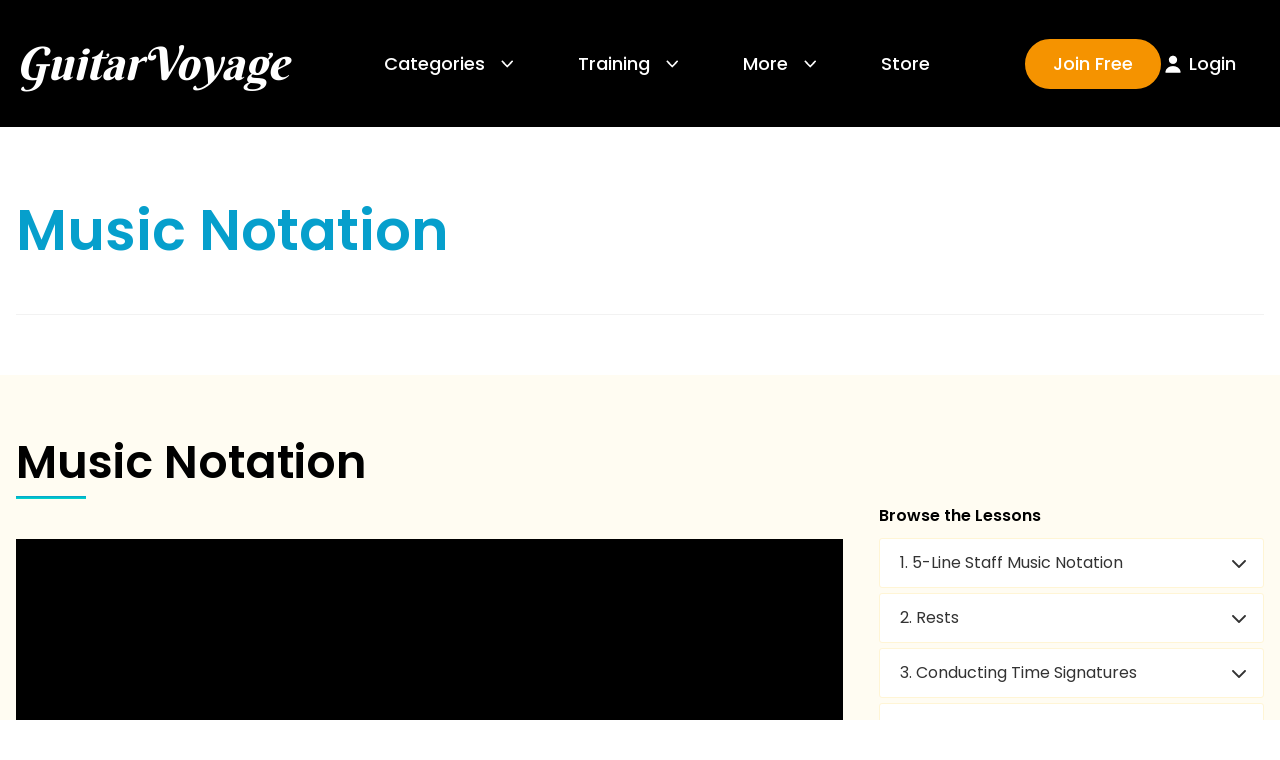

--- FILE ---
content_type: text/html; charset=UTF-8
request_url: https://guitarvoyage.com/lesson-category/music-notation/
body_size: 26210
content:
<!doctype html>
<html lang="en-US">
<head>
    <meta charset="UTF-8">
    <meta name="viewport" content="width=device-width, initial-scale=1.0">
    <link rel="profile" href="https://gmpg.org/xfn/11">

    <!-- Google tag (gtag.js) -->
    <script async src="https://www.googletagmanager.com/gtag/js?id=G-4Y0EBNELF9"></script>
    <script>
        window.dataLayer = window.dataLayer || [];
        function gtag(){dataLayer.push(arguments);}
        gtag('js', new Date());

        gtag('config', 'G-4Y0EBNELF9');
    </script>



    <link rel="pingback" href="https://guitarvoyage.com/xmlrpc.php">
    <meta name='robots' content='index, follow, max-image-preview:large, max-snippet:-1, max-video-preview:-1' />
	<style>img:is([sizes="auto" i], [sizes^="auto," i]) { contain-intrinsic-size: 3000px 1500px }</style>
	
	<!-- This site is optimized with the Yoast SEO plugin v26.8 - https://yoast.com/product/yoast-seo-wordpress/ -->
	<title>Music Notation Archives - GuitarVoyage</title>
	<link rel="canonical" href="https://guitarvoyage.com/lesson-category/music-notation/" />
	<meta property="og:locale" content="en_US" />
	<meta property="og:type" content="article" />
	<meta property="og:title" content="Music Notation Archives - GuitarVoyage" />
	<meta property="og:url" content="https://guitarvoyage.com/lesson-category/music-notation/" />
	<meta property="og:site_name" content="GuitarVoyage" />
	<meta name="twitter:card" content="summary_large_image" />
	<script type="application/ld+json" class="yoast-schema-graph">{"@context":"https://schema.org","@graph":[{"@type":"CollectionPage","@id":"https://guitarvoyage.com/lesson-category/music-notation/","url":"https://guitarvoyage.com/lesson-category/music-notation/","name":"Music Notation Archives - GuitarVoyage","isPartOf":{"@id":"https://guitarvoyage.com/#website"},"breadcrumb":{"@id":"https://guitarvoyage.com/lesson-category/music-notation/#breadcrumb"},"inLanguage":"en-US"},{"@type":"BreadcrumbList","@id":"https://guitarvoyage.com/lesson-category/music-notation/#breadcrumb","itemListElement":[{"@type":"ListItem","position":1,"name":"Home","item":"https://guitarvoyage.com/"},{"@type":"ListItem","position":2,"name":"Music Theory","item":"https://guitarvoyage.com/lesson-category/music-theory/"},{"@type":"ListItem","position":3,"name":"Music Notation"}]},{"@type":"WebSite","@id":"https://guitarvoyage.com/#website","url":"https://guitarvoyage.com/","name":"GuitarVoyage","description":"The best online guitar video lessons site","publisher":{"@id":"https://guitarvoyage.com/#organization"},"potentialAction":[{"@type":"SearchAction","target":{"@type":"EntryPoint","urlTemplate":"https://guitarvoyage.com/?s={search_term_string}"},"query-input":{"@type":"PropertyValueSpecification","valueRequired":true,"valueName":"search_term_string"}}],"inLanguage":"en-US"},{"@type":"Organization","@id":"https://guitarvoyage.com/#organization","name":"GuitarVoyage","url":"https://guitarvoyage.com/","logo":{"@type":"ImageObject","inLanguage":"en-US","@id":"https://guitarvoyage.com/#/schema/logo/image/","url":"https://guitarvoyage.com/wp-content/uploads/2025/01/Screenshot-from-2025-01-31-13-17-33.png","contentUrl":"https://guitarvoyage.com/wp-content/uploads/2025/01/Screenshot-from-2025-01-31-13-17-33.png","width":292,"height":72,"caption":"GuitarVoyage"},"image":{"@id":"https://guitarvoyage.com/#/schema/logo/image/"}}]}</script>
	<!-- / Yoast SEO plugin. -->


<link rel='dns-prefetch' href='//assets.swarmcdn.com' />
<link rel="alternate" type="application/rss+xml" title="GuitarVoyage &raquo; Feed" href="https://guitarvoyage.com/feed/" />
<link rel="alternate" type="application/rss+xml" title="GuitarVoyage &raquo; Comments Feed" href="https://guitarvoyage.com/comments/feed/" />
<link rel="preconnect" href="https://assets.swarmcdn.com"><link rel="alternate" type="application/rss+xml" title="GuitarVoyage &raquo; Music Notation Lesson Category Feed" href="https://guitarvoyage.com/lesson-category/music-notation/feed/" />
<link rel='stylesheet' id='mp-theme-css' href='https://guitarvoyage.com/wp-content/cache/autoptimize/css/autoptimize_single_dfa5c0cc2321e7d6664413a1225dcf4a.css?ver=1.12.11' type='text/css' media='all' />
<style id='wp-emoji-styles-inline-css' type='text/css'>

	img.wp-smiley, img.emoji {
		display: inline !important;
		border: none !important;
		box-shadow: none !important;
		height: 1em !important;
		width: 1em !important;
		margin: 0 0.07em !important;
		vertical-align: -0.1em !important;
		background: none !important;
		padding: 0 !important;
	}
</style>
<link rel='stylesheet' id='wp-block-library-css' href='https://guitarvoyage.com/wp-includes/css/dist/block-library/style.min.css?ver=88e8c008aa856def8928d129e67f2375' type='text/css' media='all' />
<style id='classic-theme-styles-inline-css' type='text/css'>
/*! This file is auto-generated */
.wp-block-button__link{color:#fff;background-color:#32373c;border-radius:9999px;box-shadow:none;text-decoration:none;padding:calc(.667em + 2px) calc(1.333em + 2px);font-size:1.125em}.wp-block-file__button{background:#32373c;color:#fff;text-decoration:none}
</style>
<link rel='stylesheet' id='smartvideo_guten-cgb-style-css-css' href='https://guitarvoyage.com/wp-content/cache/autoptimize/css/autoptimize_single_d5aae06ac14833af72c671ac029a5b2d.css?ver=2.1.0' type='text/css' media='all' />
<style id='global-styles-inline-css' type='text/css'>
:root{--wp--preset--aspect-ratio--square: 1;--wp--preset--aspect-ratio--4-3: 4/3;--wp--preset--aspect-ratio--3-4: 3/4;--wp--preset--aspect-ratio--3-2: 3/2;--wp--preset--aspect-ratio--2-3: 2/3;--wp--preset--aspect-ratio--16-9: 16/9;--wp--preset--aspect-ratio--9-16: 9/16;--wp--preset--color--black: #000000;--wp--preset--color--cyan-bluish-gray: #abb8c3;--wp--preset--color--white: #ffffff;--wp--preset--color--pale-pink: #f78da7;--wp--preset--color--vivid-red: #cf2e2e;--wp--preset--color--luminous-vivid-orange: #ff6900;--wp--preset--color--luminous-vivid-amber: #fcb900;--wp--preset--color--light-green-cyan: #7bdcb5;--wp--preset--color--vivid-green-cyan: #00d084;--wp--preset--color--pale-cyan-blue: #8ed1fc;--wp--preset--color--vivid-cyan-blue: #0693e3;--wp--preset--color--vivid-purple: #9b51e0;--wp--preset--gradient--vivid-cyan-blue-to-vivid-purple: linear-gradient(135deg,rgba(6,147,227,1) 0%,rgb(155,81,224) 100%);--wp--preset--gradient--light-green-cyan-to-vivid-green-cyan: linear-gradient(135deg,rgb(122,220,180) 0%,rgb(0,208,130) 100%);--wp--preset--gradient--luminous-vivid-amber-to-luminous-vivid-orange: linear-gradient(135deg,rgba(252,185,0,1) 0%,rgba(255,105,0,1) 100%);--wp--preset--gradient--luminous-vivid-orange-to-vivid-red: linear-gradient(135deg,rgba(255,105,0,1) 0%,rgb(207,46,46) 100%);--wp--preset--gradient--very-light-gray-to-cyan-bluish-gray: linear-gradient(135deg,rgb(238,238,238) 0%,rgb(169,184,195) 100%);--wp--preset--gradient--cool-to-warm-spectrum: linear-gradient(135deg,rgb(74,234,220) 0%,rgb(151,120,209) 20%,rgb(207,42,186) 40%,rgb(238,44,130) 60%,rgb(251,105,98) 80%,rgb(254,248,76) 100%);--wp--preset--gradient--blush-light-purple: linear-gradient(135deg,rgb(255,206,236) 0%,rgb(152,150,240) 100%);--wp--preset--gradient--blush-bordeaux: linear-gradient(135deg,rgb(254,205,165) 0%,rgb(254,45,45) 50%,rgb(107,0,62) 100%);--wp--preset--gradient--luminous-dusk: linear-gradient(135deg,rgb(255,203,112) 0%,rgb(199,81,192) 50%,rgb(65,88,208) 100%);--wp--preset--gradient--pale-ocean: linear-gradient(135deg,rgb(255,245,203) 0%,rgb(182,227,212) 50%,rgb(51,167,181) 100%);--wp--preset--gradient--electric-grass: linear-gradient(135deg,rgb(202,248,128) 0%,rgb(113,206,126) 100%);--wp--preset--gradient--midnight: linear-gradient(135deg,rgb(2,3,129) 0%,rgb(40,116,252) 100%);--wp--preset--font-size--small: 13px;--wp--preset--font-size--medium: 20px;--wp--preset--font-size--large: 36px;--wp--preset--font-size--x-large: 42px;--wp--preset--spacing--20: 0.44rem;--wp--preset--spacing--30: 0.67rem;--wp--preset--spacing--40: 1rem;--wp--preset--spacing--50: 1.5rem;--wp--preset--spacing--60: 2.25rem;--wp--preset--spacing--70: 3.38rem;--wp--preset--spacing--80: 5.06rem;--wp--preset--shadow--natural: 6px 6px 9px rgba(0, 0, 0, 0.2);--wp--preset--shadow--deep: 12px 12px 50px rgba(0, 0, 0, 0.4);--wp--preset--shadow--sharp: 6px 6px 0px rgba(0, 0, 0, 0.2);--wp--preset--shadow--outlined: 6px 6px 0px -3px rgba(255, 255, 255, 1), 6px 6px rgba(0, 0, 0, 1);--wp--preset--shadow--crisp: 6px 6px 0px rgba(0, 0, 0, 1);}:where(.is-layout-flex){gap: 0.5em;}:where(.is-layout-grid){gap: 0.5em;}body .is-layout-flex{display: flex;}.is-layout-flex{flex-wrap: wrap;align-items: center;}.is-layout-flex > :is(*, div){margin: 0;}body .is-layout-grid{display: grid;}.is-layout-grid > :is(*, div){margin: 0;}:where(.wp-block-columns.is-layout-flex){gap: 2em;}:where(.wp-block-columns.is-layout-grid){gap: 2em;}:where(.wp-block-post-template.is-layout-flex){gap: 1.25em;}:where(.wp-block-post-template.is-layout-grid){gap: 1.25em;}.has-black-color{color: var(--wp--preset--color--black) !important;}.has-cyan-bluish-gray-color{color: var(--wp--preset--color--cyan-bluish-gray) !important;}.has-white-color{color: var(--wp--preset--color--white) !important;}.has-pale-pink-color{color: var(--wp--preset--color--pale-pink) !important;}.has-vivid-red-color{color: var(--wp--preset--color--vivid-red) !important;}.has-luminous-vivid-orange-color{color: var(--wp--preset--color--luminous-vivid-orange) !important;}.has-luminous-vivid-amber-color{color: var(--wp--preset--color--luminous-vivid-amber) !important;}.has-light-green-cyan-color{color: var(--wp--preset--color--light-green-cyan) !important;}.has-vivid-green-cyan-color{color: var(--wp--preset--color--vivid-green-cyan) !important;}.has-pale-cyan-blue-color{color: var(--wp--preset--color--pale-cyan-blue) !important;}.has-vivid-cyan-blue-color{color: var(--wp--preset--color--vivid-cyan-blue) !important;}.has-vivid-purple-color{color: var(--wp--preset--color--vivid-purple) !important;}.has-black-background-color{background-color: var(--wp--preset--color--black) !important;}.has-cyan-bluish-gray-background-color{background-color: var(--wp--preset--color--cyan-bluish-gray) !important;}.has-white-background-color{background-color: var(--wp--preset--color--white) !important;}.has-pale-pink-background-color{background-color: var(--wp--preset--color--pale-pink) !important;}.has-vivid-red-background-color{background-color: var(--wp--preset--color--vivid-red) !important;}.has-luminous-vivid-orange-background-color{background-color: var(--wp--preset--color--luminous-vivid-orange) !important;}.has-luminous-vivid-amber-background-color{background-color: var(--wp--preset--color--luminous-vivid-amber) !important;}.has-light-green-cyan-background-color{background-color: var(--wp--preset--color--light-green-cyan) !important;}.has-vivid-green-cyan-background-color{background-color: var(--wp--preset--color--vivid-green-cyan) !important;}.has-pale-cyan-blue-background-color{background-color: var(--wp--preset--color--pale-cyan-blue) !important;}.has-vivid-cyan-blue-background-color{background-color: var(--wp--preset--color--vivid-cyan-blue) !important;}.has-vivid-purple-background-color{background-color: var(--wp--preset--color--vivid-purple) !important;}.has-black-border-color{border-color: var(--wp--preset--color--black) !important;}.has-cyan-bluish-gray-border-color{border-color: var(--wp--preset--color--cyan-bluish-gray) !important;}.has-white-border-color{border-color: var(--wp--preset--color--white) !important;}.has-pale-pink-border-color{border-color: var(--wp--preset--color--pale-pink) !important;}.has-vivid-red-border-color{border-color: var(--wp--preset--color--vivid-red) !important;}.has-luminous-vivid-orange-border-color{border-color: var(--wp--preset--color--luminous-vivid-orange) !important;}.has-luminous-vivid-amber-border-color{border-color: var(--wp--preset--color--luminous-vivid-amber) !important;}.has-light-green-cyan-border-color{border-color: var(--wp--preset--color--light-green-cyan) !important;}.has-vivid-green-cyan-border-color{border-color: var(--wp--preset--color--vivid-green-cyan) !important;}.has-pale-cyan-blue-border-color{border-color: var(--wp--preset--color--pale-cyan-blue) !important;}.has-vivid-cyan-blue-border-color{border-color: var(--wp--preset--color--vivid-cyan-blue) !important;}.has-vivid-purple-border-color{border-color: var(--wp--preset--color--vivid-purple) !important;}.has-vivid-cyan-blue-to-vivid-purple-gradient-background{background: var(--wp--preset--gradient--vivid-cyan-blue-to-vivid-purple) !important;}.has-light-green-cyan-to-vivid-green-cyan-gradient-background{background: var(--wp--preset--gradient--light-green-cyan-to-vivid-green-cyan) !important;}.has-luminous-vivid-amber-to-luminous-vivid-orange-gradient-background{background: var(--wp--preset--gradient--luminous-vivid-amber-to-luminous-vivid-orange) !important;}.has-luminous-vivid-orange-to-vivid-red-gradient-background{background: var(--wp--preset--gradient--luminous-vivid-orange-to-vivid-red) !important;}.has-very-light-gray-to-cyan-bluish-gray-gradient-background{background: var(--wp--preset--gradient--very-light-gray-to-cyan-bluish-gray) !important;}.has-cool-to-warm-spectrum-gradient-background{background: var(--wp--preset--gradient--cool-to-warm-spectrum) !important;}.has-blush-light-purple-gradient-background{background: var(--wp--preset--gradient--blush-light-purple) !important;}.has-blush-bordeaux-gradient-background{background: var(--wp--preset--gradient--blush-bordeaux) !important;}.has-luminous-dusk-gradient-background{background: var(--wp--preset--gradient--luminous-dusk) !important;}.has-pale-ocean-gradient-background{background: var(--wp--preset--gradient--pale-ocean) !important;}.has-electric-grass-gradient-background{background: var(--wp--preset--gradient--electric-grass) !important;}.has-midnight-gradient-background{background: var(--wp--preset--gradient--midnight) !important;}.has-small-font-size{font-size: var(--wp--preset--font-size--small) !important;}.has-medium-font-size{font-size: var(--wp--preset--font-size--medium) !important;}.has-large-font-size{font-size: var(--wp--preset--font-size--large) !important;}.has-x-large-font-size{font-size: var(--wp--preset--font-size--x-large) !important;}
:where(.wp-block-post-template.is-layout-flex){gap: 1.25em;}:where(.wp-block-post-template.is-layout-grid){gap: 1.25em;}
:where(.wp-block-columns.is-layout-flex){gap: 2em;}:where(.wp-block-columns.is-layout-grid){gap: 2em;}
:root :where(.wp-block-pullquote){font-size: 1.5em;line-height: 1.6;}
</style>
<link rel='stylesheet' id='contact-form-7-css' href='https://guitarvoyage.com/wp-content/cache/autoptimize/css/autoptimize_single_64ac31699f5326cb3c76122498b76f66.css?ver=6.1.4' type='text/css' media='all' />
<link rel='stylesheet' id='guitarvoyage-global-css' href='https://guitarvoyage.com/wp-content/cache/autoptimize/css/autoptimize_single_0b4ec40f1e7cfd541b44c429a5102739.css?ver=1.0.5' type='text/css' media='all' />
<link rel='stylesheet' id='guitarvoyage-abstract-css' href='https://guitarvoyage.com/wp-content/cache/autoptimize/css/autoptimize_single_888514afe89fa85a86513a1a12ca68bd.css?ver=1.0.5' type='text/css' media='all' />
<link rel='stylesheet' id='guitarvoyage-grid-css' href='https://guitarvoyage.com/wp-content/cache/autoptimize/css/autoptimize_single_959e525632c6633e10a2b0ba4e22c454.css?ver=1.0.5' type='text/css' media='all' />
<link rel='stylesheet' id='berkshireswash-css' href='https://guitarvoyage.com/wp-content/cache/autoptimize/css/autoptimize_single_dff71c5a1cd0bcb6b29ba0ee275f2a97.css?ver=1.0.5' type='text/css' media='all' />
<link rel='stylesheet' id='poppins-css' href='https://guitarvoyage.com/wp-content/cache/autoptimize/css/autoptimize_single_d84614a0d5154eae6cfc9c8f0eee559c.css?ver=1.0.5' type='text/css' media='all' />
<link rel='stylesheet' id='youtube-video-css' href='https://guitarvoyage.com/wp-content/cache/autoptimize/css/autoptimize_single_a02cbca439a86878d1946e68918a5ac4.css?ver=1.0.5' type='text/css' media='all' />
<link rel='stylesheet' id='lesson-category-css' href='https://guitarvoyage.com/wp-content/cache/autoptimize/css/autoptimize_single_a98e87cfdb859b37f08c6858611e3a3b.css?ver=1.0.5' type='text/css' media='all' />
<script data-cfasync="false" type="text/javascript" id="smartvideo_swarmdetect-js-before">
/* <![CDATA[ */
				var swarmoptions = {
					swarmcdnkey: "94ccda92-85d4-483d-b942-867008fbddd2",
					autoreplace: {"youtube":false,"youtubecaptions":true,"videotag":false},
					theme: {"primaryColor":"#2bd9e2","button":"circle"},
					plugins: {},
					iframeReplacement: "iframe"
				};
			
/* ]]> */
</script>
<script data-cfasync="false" type="text/javascript" async src="https://assets.swarmcdn.com/cross/swarmdetect.js?ver=2.1.2" id="smartvideo_swarmdetect-js"></script>
<script type="text/javascript" src="https://guitarvoyage.com/wp-includes/js/jquery/jquery.min.js?ver=3.7.1" id="jquery-core-js"></script>
<script type="text/javascript" src="https://guitarvoyage.com/wp-includes/js/jquery/jquery-migrate.min.js?ver=3.4.1" id="jquery-migrate-js"></script>
<link rel="https://api.w.org/" href="https://guitarvoyage.com/wp-json/" /><link rel="alternate" title="JSON" type="application/json" href="https://guitarvoyage.com/wp-json/wp/v2/lesson-category/37" /><link rel="EditURI" type="application/rsd+xml" title="RSD" href="https://guitarvoyage.com/xmlrpc.php?rsd" />
<meta name="theme-color" content="#ef6a01"><link rel="icon" href="https://guitarvoyage.com/wp-content/uploads/2023/01/favicon.png" sizes="32x32" />
<link rel="icon" href="https://guitarvoyage.com/wp-content/uploads/2023/01/favicon.png" sizes="192x192" />
<link rel="apple-touch-icon" href="https://guitarvoyage.com/wp-content/uploads/2023/01/favicon.png" />
<meta name="msapplication-TileImage" content="https://guitarvoyage.com/wp-content/uploads/2023/01/favicon.png" />
		<style type="text/css" id="wp-custom-css">
			.mepr-payment-methods-icons{
	float: right
}

.mepr-payment-option-label{
	border: 1px solid #03becb;
	padding: 10px;
	border-radius: 2px
}
.mepr-payment-option-label:hover, .mepr-payment-option-label:focus, .mepr-payment-option-label:active {
	background-color: #03becb;
	color: white
}

.mepr-payment-method-label-text{
	display: flex;
	align-items: center;
	gap: 4px;
	line-height: 0;
	text-transform: capitalize;
}

.page-template-page-template-payment .plans-item{
	margin-top: 30px
}
.page-template-page-template-payment .big-text h1{
	margin: 0
}
.page-template-page-template-payment .big-text {
	margin-bottom: 30px
}

.page-template-page-template-payment .payment-form__left input{
	margin: 0 !important;
	height: 40px
}
.page-template-page-template-payment .payment-form__left input[type=submit]{
	height: 50px
}
.secured-info{
	margin-bottom: 12px
}
.page-template-page-template-payment hr{
margin: 12px 0
}
.page-template-page-template-payment h4, .page-template-page-template-payment h3{
	margin-top: 12px
}


.mepr-payment-option-label:select, .mepr-payment-option-label:hover,
.mepr-payment-option-label:active{
	color: #f59300
}

.page-id-297 .is-layout-flex{
	gap: 8px
}
#breadcrumbs{
	visibility: hidden;
	padding-top: 10px
}

.header .header-bottom__right .wp-block-buttons-is-layout-flex{
  gap: 30px
}
header{
  z-index: 99999 !important;
	position: relative;
}

.padding0{
	padding: 0
}
.padd40{
    padding-top: 40px;
}
.cta-block__description p{
	line-height: 42px;
	margin-bottom: 30px
}
.list-testimonials__content .mb-3{
	margin-bottom: 50px
}

.home .special-title{
	padding-top: 150px !important
}
.home .special-title__content{
	padding-top: 150px
}
.home .special-title__button-1{
	color: #00decb !important;
}
.home .special-title__button-1:hover{
	color: #fff !important;
}
#list-lesson-categories-block_64385ebd28452::after, .list-lesson-categories .row:after, .hazes:after{
	content: '';
	background-image: url("/wp-content/uploads/2023/10/Blur-Ellipse.png");
	background-position:right;
	background-size: cover;
	background-repeat: no-repeat;
	height: 900px;
	width: 250px;
	position: absolute;
	right:0;
	top: -230px;
	z-index: 2
}
.list-lesson-categories .row:after, .hazes:after{
	top: 10%;
}
#list-lesson-categories-block_64385ebd28452::before, .list-lesson-categories .row:before, .hazes:before{
	content: '';
	background-image: url("/wp-content/uploads/2023/10/Blur-Ellipse-1.png");
	background-position:right;
	background-size: cover;
	background-repeat: no-repeat;
	height: 900px;
	width: 250px;
	position: absolute;
	left: 0;
	bottom: -200px;
	z-index: 2
}
.list-lesson-categories .row:before, .hazes:before{
	bottom: 25%
}
.wpcf7-form{
	word-break: normal
}
.wp-block-social-links{
	font-size: 31px !important
}

.special-title__button-2:hover{
	color: #fff !important
}
#list-lesson-categories-block_64385ebd28452{
	position: relative;
}

.special-overly {
	background: linear-gradient(90deg, rgba(0,0,0,0.0) 0%, rgba(0,0,0,0.5) 20%, rgba(0,0,0,0) 50%);
	/*opacity: 04;*/
  width: 100%;
  height: 100%;
  position: absolute;
  top: 0;
  left: 0;
  z-index: 1;
}
.home .special-overly{
 background: linear-gradient(90deg, rgba(0,0,0,0.0) 0%, rgba(0,0,0,0.3) 20%, rgba(0,0,0,0) 100%);
	background: linear-gradient(90deg, rgba(0,64,72,0.9999999999999999) 0%, rgba(0,64,72,0.4666666666666666) 20%, rgba(0,64,72,0) 100%);
	z-index: -1
}
.home .special-title__button-2{
	background-image: linear-gradient(90deg, #069fcc 0%, #00decb 100%);
	border: none !important
}
.home .special-title__button-1{
	/* border:3px solid transparent;
  border-radius:50px;
  text-align:center;
 
  background:
    linear-gradient(90deg, #069fcc 0%, #00decb 100%) border-box;
filter: drop-shadow(4.95px 4.95px 10px rgba(0,0,0,0.45));*/
	
	border-radius: 26px;
filter: drop-shadow(4.95px 4.95px 10px rgba(0,0,0,0.45));
background-image: linear-gradient(to right, #069fcc 0%, #00decb 100%);
  box-sizing: border-box;
	display: inline-block;
	height: 52px;
	width: 185px;
	position: relative;
	z-index: 2;
	/*
	background-image: radial-gradient(circle at 100% 100%, transparent 27px, #d50000 27px, #d50000 32px, transparent 32px), linear-gradient(to right, #d50000, #304ffe), radial-gradient(circle at 0% 100%, transparent 27px, #304ffe 27px, #304ffe 32px, transparent 32px), linear-gradient(to bottom, #304ffe, #00bfa5), radial-gradient(circle at 0% 0%, transparent 27px, #00bfa5 27px, #00bfa5 32px, transparent 32px), linear-gradient(to left, #00bfa5, #ffd600), radial-gradient(circle at 100% 0%, transparent 27px, #ffd600 27px, #ffd600 32px, transparent 32px), linear-gradient(to top, #ffd600, #d50000);
background-size: 32px 32px, calc(100% - 64px) 5px, 32px 32px, 5px calc(100% - 64px);
background-position: top left,top center,top right,center right, bottom right,bottom center,bottom left,center left;
background-repeat: no-repeat;*/
	
}
.home .special-title__button-1 span{
	background-color: transparent;
		align-items: center;
	
  
	border-radius: 40px;
	display: flex;
	justify-content: center;
	height: 100%;
	transition: background .5s ease;
	width: 100%;
}
/*
.home .special-overly{
display: none
}*/
.special-title__content, .special-title:after {
  z-index: 2 !important;
}
.footer-bottom .widget .is-layout-flex{
  justify-content: end;
}
.justify-text{
	text-align: justify
}
.cta-block__content ul.styled-list{
	padding-right: 100px;
	font-weight: 300
}

.testimonial-teaser:after{
  content: '';
  background-image: url("https://guitarvoyage.mnsoftsolutions.com/wp-content/uploads/2023/09/Icon.png");
  position: absolute;
 right: 30px;
top: 30px;
  width: 85px;
  height: 72px;
  background-repeat: no-repeat;
}
.container-mesonry {
  display: grid;
  grid-gap: 12px;
  grid-template-columns: auto auto auto auto;
  grid-auto-rows: 190px;
  grid-auto-flow: dense;
}

#footer .menu a, .footer-bottom-bottom{
	word-break: break-word;
	font-weight: 400
}
.footer-bottom .wp-block-button{
	margin-right: 40px
}
.normal {
  position: relative;
}
.padding-top{
	padding-top: 75px
}
.padding-top-65{
	padding-top: 50px
}
.horizontal {
  grid-column: span 2;
}

.horizontal img, .normal img {
  height: 190px;
}

.vertical {
  grid-row: span 2;
  height: 390px;
}

.vertical img {
  height: 390px;
}

.container-mesonry .lesson-category-teaser {
  height: auto;
}

.big {
  grid-column: span 2;
  grid-row: span 2;
}

.lesson-category-teaser__image {
  position: relative !important;
}
.container-mesonry .lesson-category-teaser__name a {
    text-transform: uppercase;
}
.special-title__button-1:visited{
  color: #fff;
}
.special-title__button-2:visited{
  color: #f59300;
}
ul.styled-list li{
	margin-left: 25px
}
ul.styled-list li:before{
	position: absolute;
	left: -28px
}
.esaf-form-button-row button {    border: 2px solid #f59300;
    background-color: #f59300;
    color: white;
    background: rgba(255, 255, 255, 0);
    padding: 10px 30px;
    font-size: 20px;
    -webkit-border-radius: 28px;
    -moz-border-radius: 28px;
    border-radius: 28px;
    color: #f59300;
	cursor: pointer
}
.testimonial-teaser__content p{
	margin-bottom: 0;
	font-weight:300;
	line-height: 31px;
    color: #333;
    letter-spacing: 0;
}
.contact-page td, .contact-page table, .contact-page th{
	border: none;
	padding:0
}
.faq .block-title:after{
	margin-left: 0
}
.special-title__description p{
	line-height: 32px;
		font-weight: 400;
	margin-bottom: 35px
}

.accordion-item__content{
			display: none;
			margin-left: 20px
		}
		.accordion-block__item{
			cursor: pointer;
			  padding-bottom: 20px;
		}
		.accordion-item__title{
			display: inline-block;
			font-weight: bold
		}
		.accordion-block__item::before{
			content: '+';
			left: 0
		}

.page-id-654 h1, .page-id-611 h1{
	font-size: 46px;
	line-height: 64px
}
.page-id-654 h3, .page-id-611 h3{
	font-size: 35px;
	line-height: 49px
}
.page-id-654 p, .page-id-611 p{
	line-height: 32px;
	font-weight: 300
}
.page-id-654 p strong, .page-id-611 p strong{
	font-weight: 600
}
.font-19 p{
	font-size: 19px;
	line-height: 30px
}
.marginb-none{
	margin-bottom: 0
}
.page-id-654 .title-with-line:after, .page-id-611 .title-with-line:after{
	margin-bottom: 40px
}
.divider{
	padding: 20px 0
}
.main-menu>.menu-item>a{
	padding: 50px 60px
}
.home .home-background img, .category-background img{
	display: none
}
.special-title__description h3{
	margin-bottom: 5px
}
.scrolled .main-menu>.menu-item>a {
padding-top: 36px;
	padding-bottom: 36px
}

.footer-bottom .wp-block-button.btn-yellow .wp-block-button__link{
	font-size: 17px;
	padding: 10px 20px;
	line-height: 20px
}
.footer-bottom hr{
	margin: 18px 0 
}
.footer-bottom-bottom {
	padding-top: 10px
}

.page-id-693 .container, .page-id-747 .container, .page-id-729 .container{
	
	max-width: calc(1300px + 32px);
}


.page-id-693 .header .container, .page-id-747 .header .container, .page-id-729 .header .container, .page-id-693 .special-title .container, .page-id-747 .special-title .container, .page-id-729 .special-title .container, .page-id-693 .site-footer .container, .page-id-747 .site-footer .container, .page-id-729 .site-footer .container{
	max-width: calc(1300px + 32px);
	
}
.page-id-141 #footer:before{
	z-index: 2
}
.cta-block .btn.btn-rounded{
	filter: drop-shadow(4.95px 4.95px 10px rgba(0,0,0,0.25));
}
.padding-top1{
	padding-top: 50px
}
.box-shadow{
	-webkit-box-shadow: 0px 22px 49px -11px rgba(0,0,0,0.67);
-moz-box-shadow: 0px 22px 49px -11px rgba(0,0,0,0.67);
box-shadow: 0px 22px 49px -11px rgba(0,0,0,0.67);
	border: 1px solid #e1e1e1;
	border-radius: 8px;
	padding: 8px;
	width: 75%;
	margin: auto;
	background: -moz-radial-gradient(center, ellipse cover, rgba(255,255,255,1) 0%, rgba(255,255,255,1) 54%, rgba(237,237,237,1) 100%);
background: -webkit-gradient(radial, center center, 0px, center center, 100%, color-stop(0%, rgba(255,255,255,1)), color-stop(54%, rgba(255,255,255,1)), color-stop(100%, rgba(237,237,237,1)));
background: -webkit-radial-gradient(center, ellipse cover, rgba(255,255,255,1) 0%, rgba(255,255,255,1) 54%, rgba(237,237,237,1) 100%);
background: -o-radial-gradient(center, ellipse cover, rgba(255,255,255,1) 0%, rgba(255,255,255,1) 54%, rgba(237,237,237,1) 100%);
background: -ms-radial-gradient(center, ellipse cover, rgba(255,255,255,1) 0%, rgba(255,255,255,1) 54%, rgba(237,237,237,1) 100%);
background: radial-gradient(ellipse at center, rgba(255,255,255,1) 0%, rgba(255,255,255,1) 54%, rgba(237,237,237,1) 100%);
filter: progid:DXImageTransform.Microsoft.gradient( startColorstr='#ffffff', endColorstr='#ededed', GradientType=1 );
}
@media screen and (min-width: 1850px){
.cta-block-v2 {
    margin-top: -330px !important;
   
}
}

@media screen and (max-width: 1200px){
	.column2{
	flex-basis: 100% !important;
}
.main-column{
	flex-wrap: wrap !important
}
  .container-mesonry {
    grid-template-columns: auto auto auto;
  }
}
@media screen and (max-width: 1024px){
	.cta-block__content ul.styled-list{
	padding-right: 0
}
	.home-background{
		height: 500px !important
	}
}

@media screen and (max-width: 568px){
	.mepr-payment-methods-icons{
		float: none
	}
  .container-mesonry {
    grid-template-columns: auto auto;
  }
.padding-top{
	padding-top: 50px
}
	
}		</style>
		
</head>

<body class="archive tax-lesson-category term-music-notation term-37 wp-theme-starter-theme-mnsoftsolutions wp-child-theme-guitarvoyage">



<div id="page">
    <header id="header" class="header">
    <div class="header-bottom">
        <div class="container">
            <div class="row no-gutters align-items-center">
                <div class="col-auto">
                    <div class="header-bottom__left">
                        <!--Logo-->
                                                <div id="logo">
                                                        <a href="https://guitarvoyage.com" itemprop="url">
                                <span itemprop="name">GuitarVoyage</span>
                            </a>
                                                    </div>
                        <!--End: Logo-->
                    </div>
                </div>
                <div class="col d-none d-lg-block">
                    <div class="header-bottom__center">
                        <nav itemscope="itemscope" itemscope="itemscope" itemtype="http://schema.org/SiteNavigationElement">
                            <div class="menu-main-menu-container"><ul id="menu-main-menu" class="main-menu"><li id="menu-item-182" class="menu-item menu-item-type-custom menu-item-object-custom menu-item-has-children menu-item-182"><a href="#" itemprop="url">Categories</a>
<ul class="sub-menu">
	<li id="menu-item-284" class="menu-item menu-item-type-taxonomy menu-item-object-lesson-category current-lesson-category-ancestor menu-item-284"><a href="https://guitarvoyage.com/lesson-category/music-theory/" itemprop="url">Music Theory</a></li>
	<li id="menu-item-285" class="menu-item menu-item-type-taxonomy menu-item-object-lesson-category menu-item-285"><a href="https://guitarvoyage.com/lesson-category/scales/" itemprop="url">Scales</a></li>
	<li id="menu-item-184" class="menu-item menu-item-type-taxonomy menu-item-object-lesson-category menu-item-184"><a href="https://guitarvoyage.com/lesson-category/harmony/" itemprop="url">Harmony</a></li>
	<li id="menu-item-443" class="menu-item menu-item-type-taxonomy menu-item-object-lesson-category menu-item-443"><a href="https://guitarvoyage.com/lesson-category/rhythm/" itemprop="url">Rhythm</a></li>
	<li id="menu-item-287" class="menu-item menu-item-type-taxonomy menu-item-object-lesson-category menu-item-287"><a href="https://guitarvoyage.com/lesson-category/ear-training/" itemprop="url">Ear Training</a></li>
	<li id="menu-item-291" class="menu-item menu-item-type-taxonomy menu-item-object-lesson-category menu-item-291"><a href="https://guitarvoyage.com/lesson-category/technique/" itemprop="url">Technique</a></li>
	<li id="menu-item-1916" class="menu-item menu-item-type-taxonomy menu-item-object-lesson-category menu-item-1916"><a href="https://guitarvoyage.com/lesson-category/music-styles/" itemprop="url">Music Styles &amp; Genres</a></li>
	<li id="menu-item-281" class="menu-item menu-item-type-taxonomy menu-item-object-lesson-category menu-item-281"><a href="https://guitarvoyage.com/lesson-category/songwriting/" itemprop="url">Songwriting</a></li>
	<li id="menu-item-288" class="menu-item menu-item-type-taxonomy menu-item-object-lesson-category menu-item-288"><a href="https://guitarvoyage.com/lesson-category/improvisation/" itemprop="url">Improvisation</a></li>
	<li id="menu-item-283" class="menu-item menu-item-type-taxonomy menu-item-object-lesson-category menu-item-283"><a href="https://guitarvoyage.com/lesson-category/rock-riffs/" itemprop="url">Rock Riffs &amp; Phrases</a></li>
	<li id="menu-item-282" class="menu-item menu-item-type-taxonomy menu-item-object-lesson-category menu-item-282"><a href="https://guitarvoyage.com/lesson-category/learn-songs/" itemprop="url">Learn Songs</a></li>
	<li id="menu-item-290" class="menu-item menu-item-type-taxonomy menu-item-object-lesson-category menu-item-290"><a href="https://guitarvoyage.com/lesson-category/learn-solos/" itemprop="url">Learn Solos</a></li>
	<li id="menu-item-279" class="menu-item menu-item-type-taxonomy menu-item-object-lesson-category menu-item-279"><a href="https://guitarvoyage.com/lesson-category/superstar-results-practice/" itemprop="url">Superstar Results Practice</a></li>
	<li id="menu-item-278" class="menu-item menu-item-type-taxonomy menu-item-object-lesson-category menu-item-278"><a href="https://guitarvoyage.com/lesson-category/music-benefits/" itemprop="url">Benefits of Music Study</a></li>
</ul>
</li>
<li id="menu-item-5170" class="menu-item menu-item-type-custom menu-item-object-custom menu-item-has-children menu-item-5170"><a href="#" itemprop="url">Training</a>
<ul class="sub-menu">
	<li id="menu-item-5173" class="menu-item menu-item-type-post_type menu-item-object-page menu-item-5173"><a href="https://guitarvoyage.com/ear-training-practice/" itemprop="url">Interval ET Game</a></li>
	<li id="menu-item-5171" class="menu-item menu-item-type-post_type menu-item-object-page menu-item-5171"><a href="https://guitarvoyage.com/chord-ear-training-practice/" itemprop="url">Chord ET</a></li>
	<li id="menu-item-5172" class="menu-item menu-item-type-post_type menu-item-object-page menu-item-5172"><a href="https://guitarvoyage.com/scale-ear-training-practice/" itemprop="url">Scale ET</a></li>
</ul>
</li>
<li id="menu-item-186" class="menu-item menu-item-type-custom menu-item-object-custom menu-item-has-children menu-item-186"><a href="#" itemprop="url">More</a>
<ul class="sub-menu">
	<li id="menu-item-651" class="menu-item menu-item-type-post_type menu-item-object-page menu-item-651"><a href="https://guitarvoyage.com/about-us/" itemprop="url">About Us</a></li>
	<li id="menu-item-306" class="menu-item menu-item-type-post_type menu-item-object-page menu-item-306"><a href="https://guitarvoyage.com/refer-a-friend/" itemprop="url">Refer A Friend</a></li>
	<li id="menu-item-307" class="menu-item menu-item-type-post_type menu-item-object-page menu-item-307"><a href="https://guitarvoyage.com/free-downloads/" itemprop="url">Free Downloads</a></li>
	<li id="menu-item-6550" class="menu-item menu-item-type-post_type menu-item-object-page menu-item-6550"><a href="https://guitarvoyage.com/guitar-voyage-road-maps/" itemprop="url">Guitar Voyages Downloads</a></li>
	<li id="menu-item-308" class="menu-item menu-item-type-post_type menu-item-object-page menu-item-308"><a href="https://guitarvoyage.com/learning-tools/" itemprop="url">Learning Tools</a></li>
	<li id="menu-item-309" class="menu-item menu-item-type-post_type menu-item-object-page menu-item-309"><a href="https://guitarvoyage.com/gift-certificates/" itemprop="url">Gift Certificates</a></li>
</ul>
</li>
<li id="menu-item-3757" class="menu-item menu-item-type-post_type menu-item-object-page menu-item-3757"><a href="https://guitarvoyage.com/store/" itemprop="url">Store</a></li>
</ul></div>                        </nav>
                    </div>
                </div>
                <div class="col col-lg-auto">
                    <div class="header-bottom__right">
                        <div class="row no-gutters align-items-center justify-content-end">
                            <div class="col d-lg-block login">
                                <div class="widget">
<div class="wp-block-buttons is-layout-flex wp-block-buttons-is-layout-flex">
<div class="wp-block-button btn-yellow"><a class="wp-block-button__link wp-element-button" href="/become-a-voyager/" style="border-radius:25px">Join Free</a></div>



<div class="wp-block-button btn-login"><a class="wp-block-button__link wp-element-button" href="/login">Log In</a></div>



<div class="wp-block-button btn-account"><a class="wp-block-button__link wp-element-button" href="https://guitarvoyage.com/account/">Account</a></div>
</div>
</div>                            </div>
                            <div class="col-auto d-lg-none">
                                <div class="hamburger-icon-open hamburger">
                                    <svg fill="currentColor" version="1.1" xmlns="http://www.w3.org/2000/svg" width="24" height="24" viewBox="0 0 24 24"><path d="M3 13h18c0.552 0 1-0.448 1-1s-0.448-1-1-1h-18c-0.552 0-1 0.448-1 1s0.448 1 1 1zM3 7h18c0.552 0 1-0.448 1-1s-0.448-1-1-1h-18c-0.552 0-1 0.448-1 1s0.448 1 1 1zM3 19h18c0.552 0 1-0.448 1-1s-0.448-1-1-1h-18c-0.552 0-1 0.448-1 1s0.448 1 1 1z"></path></svg>
                                </div>
                                <div class="hamburger-icon-close hamburger">
                                    <svg class="ast-mobile-svg ast-close-svg" fill="currentColor" version="1.1" xmlns="http://www.w3.org/2000/svg" width="24" height="24" viewBox="0 0 24 24"><path d="M5.293 6.707l5.293 5.293-5.293 5.293c-0.391 0.391-0.391 1.024 0 1.414s1.024 0.391 1.414 0l5.293-5.293 5.293 5.293c0.391 0.391 1.024 0.391 1.414 0s0.391-1.024 0-1.414l-5.293-5.293 5.293-5.293c0.391-0.391 0.391-1.024 0-1.414s-1.024-0.391-1.414 0l-5.293 5.293-5.293-5.293c-0.391-0.391-1.024-0.391-1.414 0s-0.391 1.024 0 1.414z"></path></svg>
                                </div>
                            </div>
                        </div>

                    </div>
                </div>
            </div>
        </div>
    </div>
    <nav itemscope="itemscope" itemtype="http://schema.org/SiteNavigationElement">
        <div class="menu-main-menu-container"><ul id="menu-main-menu-1" class="mobile-menu"><li class="menu-item menu-item-type-custom menu-item-object-custom menu-item-has-children menu-item-182"><a href="#" itemprop="url">Categories</a>
<ul class="sub-menu">
	<li class="menu-item menu-item-type-taxonomy menu-item-object-lesson-category current-lesson-category-ancestor menu-item-284"><a href="https://guitarvoyage.com/lesson-category/music-theory/" itemprop="url">Music Theory</a></li>
	<li class="menu-item menu-item-type-taxonomy menu-item-object-lesson-category menu-item-285"><a href="https://guitarvoyage.com/lesson-category/scales/" itemprop="url">Scales</a></li>
	<li class="menu-item menu-item-type-taxonomy menu-item-object-lesson-category menu-item-184"><a href="https://guitarvoyage.com/lesson-category/harmony/" itemprop="url">Harmony</a></li>
	<li class="menu-item menu-item-type-taxonomy menu-item-object-lesson-category menu-item-443"><a href="https://guitarvoyage.com/lesson-category/rhythm/" itemprop="url">Rhythm</a></li>
	<li class="menu-item menu-item-type-taxonomy menu-item-object-lesson-category menu-item-287"><a href="https://guitarvoyage.com/lesson-category/ear-training/" itemprop="url">Ear Training</a></li>
	<li class="menu-item menu-item-type-taxonomy menu-item-object-lesson-category menu-item-291"><a href="https://guitarvoyage.com/lesson-category/technique/" itemprop="url">Technique</a></li>
	<li class="menu-item menu-item-type-taxonomy menu-item-object-lesson-category menu-item-1916"><a href="https://guitarvoyage.com/lesson-category/music-styles/" itemprop="url">Music Styles &amp; Genres</a></li>
	<li class="menu-item menu-item-type-taxonomy menu-item-object-lesson-category menu-item-281"><a href="https://guitarvoyage.com/lesson-category/songwriting/" itemprop="url">Songwriting</a></li>
	<li class="menu-item menu-item-type-taxonomy menu-item-object-lesson-category menu-item-288"><a href="https://guitarvoyage.com/lesson-category/improvisation/" itemprop="url">Improvisation</a></li>
	<li class="menu-item menu-item-type-taxonomy menu-item-object-lesson-category menu-item-283"><a href="https://guitarvoyage.com/lesson-category/rock-riffs/" itemprop="url">Rock Riffs &amp; Phrases</a></li>
	<li class="menu-item menu-item-type-taxonomy menu-item-object-lesson-category menu-item-282"><a href="https://guitarvoyage.com/lesson-category/learn-songs/" itemprop="url">Learn Songs</a></li>
	<li class="menu-item menu-item-type-taxonomy menu-item-object-lesson-category menu-item-290"><a href="https://guitarvoyage.com/lesson-category/learn-solos/" itemprop="url">Learn Solos</a></li>
	<li class="menu-item menu-item-type-taxonomy menu-item-object-lesson-category menu-item-279"><a href="https://guitarvoyage.com/lesson-category/superstar-results-practice/" itemprop="url">Superstar Results Practice</a></li>
	<li class="menu-item menu-item-type-taxonomy menu-item-object-lesson-category menu-item-278"><a href="https://guitarvoyage.com/lesson-category/music-benefits/" itemprop="url">Benefits of Music Study</a></li>
</ul>
</li>
<li class="menu-item menu-item-type-custom menu-item-object-custom menu-item-has-children menu-item-5170"><a href="#" itemprop="url">Training</a>
<ul class="sub-menu">
	<li class="menu-item menu-item-type-post_type menu-item-object-page menu-item-5173"><a href="https://guitarvoyage.com/ear-training-practice/" itemprop="url">Interval ET Game</a></li>
	<li class="menu-item menu-item-type-post_type menu-item-object-page menu-item-5171"><a href="https://guitarvoyage.com/chord-ear-training-practice/" itemprop="url">Chord ET</a></li>
	<li class="menu-item menu-item-type-post_type menu-item-object-page menu-item-5172"><a href="https://guitarvoyage.com/scale-ear-training-practice/" itemprop="url">Scale ET</a></li>
</ul>
</li>
<li class="menu-item menu-item-type-custom menu-item-object-custom menu-item-has-children menu-item-186"><a href="#" itemprop="url">More</a>
<ul class="sub-menu">
	<li class="menu-item menu-item-type-post_type menu-item-object-page menu-item-651"><a href="https://guitarvoyage.com/about-us/" itemprop="url">About Us</a></li>
	<li class="menu-item menu-item-type-post_type menu-item-object-page menu-item-306"><a href="https://guitarvoyage.com/refer-a-friend/" itemprop="url">Refer A Friend</a></li>
	<li class="menu-item menu-item-type-post_type menu-item-object-page menu-item-307"><a href="https://guitarvoyage.com/free-downloads/" itemprop="url">Free Downloads</a></li>
	<li class="menu-item menu-item-type-post_type menu-item-object-page menu-item-6550"><a href="https://guitarvoyage.com/guitar-voyage-road-maps/" itemprop="url">Guitar Voyages Downloads</a></li>
	<li class="menu-item menu-item-type-post_type menu-item-object-page menu-item-308"><a href="https://guitarvoyage.com/learning-tools/" itemprop="url">Learning Tools</a></li>
	<li class="menu-item menu-item-type-post_type menu-item-object-page menu-item-309"><a href="https://guitarvoyage.com/gift-certificates/" itemprop="url">Gift Certificates</a></li>
</ul>
</li>
<li class="menu-item menu-item-type-post_type menu-item-object-page menu-item-3757"><a href="https://guitarvoyage.com/store/" itemprop="url">Store</a></li>
</ul></div>    </nav>
</header>
    <div id="content" class="site-content container " tabindex="-1">
    
<div id="primary" class="content-area">
    <main id="main" class="site-main" role="main">

        <p id="breadcrumbs"><span><span><a href="https://guitarvoyage.com/">Home</a></span> » <span><a href="https://guitarvoyage.com/lesson-category/music-theory/">Music Theory</a></span> » <span class="breadcrumb_last" aria-current="page">Music Notation</span></span></p>

<!-- Page title -->
<div class="page-title">
    <h1>Music Notation</h1>
    </div>
<!-- end: Page title --><div class="row grid-items">
<div class="col-12 col-md-12 col-lg-12 mb-3 grid-item">
<article id="post-220" class="post-220 lesson type-lesson status-publish lesson-category-music-notation">

	<div class="lesson-teaser">
                        <div class="lesson-chapter full-width">
                <div class="container">
                                                                <h2 class="lesson-chapter__title">Music Notation</h2>
                                                                <div class="row">
                            <div class="col-12 col-md-8 order-2 order-md-1">
                                <div class="lesson-video">
                                    <div class="lazyload youtube-video" data-id="" data-bg="https://img.youtube.com/vi//default.jpg" style="background-image:url(data:image/svg+xml,%3Csvg%20xmlns=%22http://www.w3.org/2000/svg%22%20viewBox=%220%200%20500%20300%22%3E%3C/svg%3E); background-repeat: no-repeat;background-size: cover" poster="https://img.youtube.com/vi//default.jpg"></div>                                    <div class="modal" tabindex="-1" role="dialog" data-modal="1">
                                        <div class="modal-dialog" role="document">
                                            <button type="button" class="close" data-dismiss="modal"
                                                    aria-label="Close">
                                                <span aria-hidden="true">&times;</span>
                                            </button>
                                            <div class="modal-content">
                                                <div class="modal-header">
                                                    <button type="button" class="close" data-dismiss="modal"
                                                            aria-label="Close">
                                                        <span aria-hidden="true">&times;</span>
                                                    </button>
                                                </div>
                                                <div class="modal-body lesson-video">
                                                    <div class="lazyload youtube-video" data-id="" data-bg="https://img.youtube.com/vi//default.jpg" style="background-image:url(data:image/svg+xml,%3Csvg%20xmlns=%22http://www.w3.org/2000/svg%22%20viewBox=%220%200%20500%20300%22%3E%3C/svg%3E); background-repeat: no-repeat;background-size: cover" poster="https://img.youtube.com/vi//default.jpg"></div>
                                                </div>
                                            </div>
                                            <div class="download-div hidden">
                                                <a class="download" href=""></a>                                            </div>
                                        </div>
                                    </div>
                                </div>
                                <div class="download-div">
                                    <a class="download" href=""></a>                                </div>
                            </div>
                            <div class="col-12 col-md-4 order-1 order-md-2 mb-2 mb-md-0">
                                <div class="chapter-parts">
                                    <div class="chapter-parts__label">Browse the Lessons</div>
                                    <ul class="chapter-parts__links">
                                                                                        <li class="just-private">
                                                                                                            <a href="/sales-page/"
                                                           class="private chapter-parts__link swarmify" data-video-id="swarmify://0d5cab3304e97244f6bb2c1f19576593eae4e8f28465b0d6f720734b113a5757">5-Line Staff Music Notation </a>
                                                                                                    </li>
                                                                                            <li class="just-private">
                                                                                                            <a href="/sales-page/"
                                                           class="private chapter-parts__link swarmify" data-video-id="swarmify://73a957872d6dded1426964f1e48af9e50ac0297c6a7e98e48c6f319db0bf0829">Rests</a>
                                                                                                    </li>
                                                                                            <li class="just-private">
                                                                                                            <a href="/sales-page/"
                                                           class="private chapter-parts__link swarmify" data-video-id="swarmify://ed78f71ea78c617c48b9b761aa5f30a41d409d5b0484b9b7eacc9d8d189cb5bf">Conducting Time Signatures</a>
                                                                                                    </li>
                                                                                            <li class="just-private">
                                                                                                            <a href="/sales-page" class="private chapter-parts__link" data-video-id="">Tab Notation COMING SOON</a>
                                                                                                    </li>
                                                                                            <li class="just-private">
                                                                                                            <a href="/sales-page" class="private chapter-parts__link" data-video-id="">Tempo Markings COMING SOON</a>
                                                                                                    </li>
                                                                                            <li class="just-private">
                                                                                                            <a href="/sales-page" class="private chapter-parts__link" data-video-id="">Dynamics Markings  COMING SOON</a>
                                                                                                    </li>
                                                                                            <li class="just-private">
                                                                                                            <a href="/sales-page" class="private chapter-parts__link" data-video-id="">How to Read Music COMING SOON</a>
                                                                                                    </li>
                                                                                            <li class="just-private">
                                                                                                            <a href="/sales-page" class="private chapter-parts__link" data-video-id="Sd8hjTy0_tQ">Transcribing Music COMING SOON</a>
                                                                                                    </li>
                                                                                </ul>
                                </div>
                            </div>
                        </div>
                                    </div>
            </div>
                    <div class="lesson-chapter full-width">
                <div class="container">
                                                                <h2 class="lesson-chapter__title">Sight-Reading </h2>
                                                                <div class="row">
                            <div class="col-12 col-md-8 order-2 order-md-1">
                                <div class="lesson-video">
                                    <div class="lazyload youtube-video" data-id="B7b1625govc" data-bg="https://img.youtube.com/vi/B7b1625govc/default.jpg" style="background-image:url(data:image/svg+xml,%3Csvg%20xmlns=%22http://www.w3.org/2000/svg%22%20viewBox=%220%200%20500%20300%22%3E%3C/svg%3E); background-repeat: no-repeat;background-size: cover" poster="https://img.youtube.com/vi/B7b1625govc/default.jpg"></div>                                    <div class="modal" tabindex="-1" role="dialog" data-modal="1">
                                        <div class="modal-dialog" role="document">
                                            <button type="button" class="close" data-dismiss="modal"
                                                    aria-label="Close">
                                                <span aria-hidden="true">&times;</span>
                                            </button>
                                            <div class="modal-content">
                                                <div class="modal-header">
                                                    <button type="button" class="close" data-dismiss="modal"
                                                            aria-label="Close">
                                                        <span aria-hidden="true">&times;</span>
                                                    </button>
                                                </div>
                                                <div class="modal-body lesson-video">
                                                    <div class="lazyload youtube-video" data-id="B7b1625govc" data-bg="https://img.youtube.com/vi/B7b1625govc/default.jpg" style="background-image:url(data:image/svg+xml,%3Csvg%20xmlns=%22http://www.w3.org/2000/svg%22%20viewBox=%220%200%20500%20300%22%3E%3C/svg%3E); background-repeat: no-repeat;background-size: cover" poster="https://img.youtube.com/vi/B7b1625govc/default.jpg"></div>
                                                </div>
                                            </div>
                                            <div class="download-div hidden">
                                                <a class="download" href=""></a>                                            </div>
                                        </div>
                                    </div>
                                </div>
                                <div class="download-div">
                                    <a class="download" href=""></a>                                </div>
                            </div>
                            <div class="col-12 col-md-4 order-1 order-md-2 mb-2 mb-md-0">
                                <div class="chapter-parts">
                                    <div class="chapter-parts__label">Browse the Lessons</div>
                                    <ul class="chapter-parts__links">
                                                                                        <li class="just-private">
                                                                                                            <a href="/sales-page" class="private chapter-parts__link" data-video-id="B7b1625govc">My Take on Sightreading</a>
                                                                                                    </li>
                                                                                </ul>
                                </div>
                            </div>
                        </div>
                                    </div>
            </div>
                    <div class="lesson-chapter full-width">
                <div class="container">
                                                                <h2 class="lesson-chapter__title">Read In Open Position</h2>
                                                                <div class="row">
                            <div class="col-12 col-md-8 order-2 order-md-1">
                                <div class="lesson-video">
                                    <div class="lazyload youtube-video" data-id="" data-bg="https://img.youtube.com/vi//default.jpg" style="background-image:url(data:image/svg+xml,%3Csvg%20xmlns=%22http://www.w3.org/2000/svg%22%20viewBox=%220%200%20500%20300%22%3E%3C/svg%3E); background-repeat: no-repeat;background-size: cover" poster="https://img.youtube.com/vi//default.jpg"></div>                                    <div class="modal" tabindex="-1" role="dialog" data-modal="1">
                                        <div class="modal-dialog" role="document">
                                            <button type="button" class="close" data-dismiss="modal"
                                                    aria-label="Close">
                                                <span aria-hidden="true">&times;</span>
                                            </button>
                                            <div class="modal-content">
                                                <div class="modal-header">
                                                    <button type="button" class="close" data-dismiss="modal"
                                                            aria-label="Close">
                                                        <span aria-hidden="true">&times;</span>
                                                    </button>
                                                </div>
                                                <div class="modal-body lesson-video">
                                                    <div class="lazyload youtube-video" data-id="" data-bg="https://img.youtube.com/vi//default.jpg" style="background-image:url(data:image/svg+xml,%3Csvg%20xmlns=%22http://www.w3.org/2000/svg%22%20viewBox=%220%200%20500%20300%22%3E%3C/svg%3E); background-repeat: no-repeat;background-size: cover" poster="https://img.youtube.com/vi//default.jpg"></div>
                                                </div>
                                            </div>
                                            <div class="download-div hidden">
                                                <a class="download" href=""></a>                                            </div>
                                        </div>
                                    </div>
                                </div>
                                <div class="download-div">
                                    <a class="download" href=""></a>                                </div>
                            </div>
                            <div class="col-12 col-md-4 order-1 order-md-2 mb-2 mb-md-0">
                                <div class="chapter-parts">
                                    <div class="chapter-parts__label">Browse the Lessons</div>
                                    <ul class="chapter-parts__links">
                                                                                        <li>
                                                                                                            <a class="chapter-parts__link swarmify" href="#"
                                                           data-download-url="https://guitarvoyage.com/wp-content/uploads/2024/07/Sightreading-middle-Cs.zip"
                                                           data-download-title="Guitar Pro & PDF Practice File DOWNLOAD"
                                                           data-video-id="swarmify://77d6d0b62e0b5b0fb02e503b7066b8f89751065665672864728e465afc96c304"><img
                                                                    src="[data-uri]">Sight-Reading  middle Cs                                                         </a>
                                                                                                    </li>
                                                                                            <li class="just-private">
                                                                                                            <a href="/sales-page/"
                                                           class="private chapter-parts__link swarmify" data-video-id="swarmify://a6b51d37abdb7fb0620440ac01c73c797e90317fb83c7a6024a29b0f4b85ec71">Sight-Reading Cs </a>
                                                                                                    </li>
                                                                                            <li class="just-private">
                                                                                                            <a href="/sales-page/"
                                                           class="private chapter-parts__link swarmify" data-video-id="swarmify://07aac1c1642536fde8c76921110502a76d428e551f356330483287b61019aa06">Sight-Reading C D</a>
                                                                                                    </li>
                                                                                            <li class="just-private">
                                                                                                            <a href="/sales-page/"
                                                           class="private chapter-parts__link swarmify" data-video-id="swarmify://875fe20bae4ac55a063befd7d9ce477c0e947fa63641093ec318cce20267c954">Sight-Reading  C D (Vid 2) </a>
                                                                                                    </li>
                                                                                            <li class="just-private">
                                                                                                            <a href="/sales-page/"
                                                           class="private chapter-parts__link swarmify" data-video-id="swarmify://47b7164d4bee543ed9d9d52cdea465fb2d280b3e83b9b1eb32b5aa79dc085b66">Sight-Reading  C D (Vid 3 with tabs) </a>
                                                                                                    </li>
                                                                                            <li class="just-private">
                                                                                                            <a href="/sales-page/"
                                                           class="private chapter-parts__link swarmify" data-video-id="swarmify://8d2246acb25e57e52a9d9b00cc7694538eb8df02d8215398b32e9f1bbde4557c">Sight-Reading  open treble E</a>
                                                                                                    </li>
                                                                                            <li class="just-private">
                                                                                                            <a href="/sales-page/"
                                                           class="private chapter-parts__link swarmify" data-video-id="swarmify://7f13a77916c32fe957f9a378f3dfb406d883bfbf48f1ca2cf00ae791b20870a0">Sightreading C D E F with tabs </a>
                                                                                                    </li>
                                                                                            <li class="just-private">
                                                                                                            <a href="/sales-page/"
                                                           class="private chapter-parts__link swarmify" data-video-id="swarmify://3ccd429965ac95d257a9c904a6777dde80dbb5cc6355052c4462d1e88b3fe5bf">Sightreading C D E F NO TABS</a>
                                                                                                    </li>
                                                                                            <li class="just-private">
                                                                                                            <a href="/sales-page/"
                                                           class="private chapter-parts__link swarmify" data-video-id="swarmify://1a9975f1a84cb8a7dcad2569af163a4a8c30fce392c7b7aa1a195484430aa2c2">Sightreading C D E F G w tabs Vid1</a>
                                                                                                    </li>
                                                                                            <li class="just-private">
                                                                                                            <a href="/sales-page/"
                                                           class="private chapter-parts__link swarmify" data-video-id="swarmify://28b4a062b346f3cbce2f5ecaf39d3fa8fd30602152cf3576cdb7b24a2fa2b934">Sightreading C D E F G NO TABS Vid 1B</a>
                                                                                                    </li>
                                                                                            <li class="just-private">
                                                                                                            <a href="/sales-page/"
                                                           class="private chapter-parts__link swarmify" data-video-id="swarmify://f4d0c58f6dad6bc6a7c1c97cc374d5032e5aefea1e43e5a9640da23ae7b0649b">Sightreading CDEFG Vid 2</a>
                                                                                                    </li>
                                                                                            <li class="just-private">
                                                                                                            <a href="/sales-page/"
                                                           class="private chapter-parts__link swarmify" data-video-id="swarmify://f058fb5e7a678040448e1a23b8f3ba4c4ba40835db8bac89ab04bbba7c043686">Sightreading CDEFG Vid 3</a>
                                                                                                    </li>
                                                                                            <li class="just-private">
                                                                                                            <a href="/sales-page/"
                                                           class="private chapter-parts__link swarmify" data-video-id="swarmify://ef41e48363cac70d1aefab57da2b2fae311f2dc8e37b6ac81ffa00986c3dcc1d">Sightreading CDEFG Vid 4</a>
                                                                                                    </li>
                                                                                            <li class="just-private">
                                                                                                            <a href="/sales-page/"
                                                           class="private chapter-parts__link swarmify" data-video-id="swarmify://a1cc8c627059a3c4c601e0b482a9970472985cfcb7f7906cf36a63b66e3d29da">Sightreading CDEFG Vid 5</a>
                                                                                                    </li>
                                                                                            <li class="just-private">
                                                                                                            <a href="/sales-page/"
                                                           class="private chapter-parts__link swarmify" data-video-id="swarmify://3e3fc352336fb39f66ac56075a691685fae961c554385a67aa73ec2655ce6f4c">Sightreading CDEFG Vid 6</a>
                                                                                                    </li>
                                                                                            <li class="just-private">
                                                                                                            <a href="/sales-page/"
                                                           class="private chapter-parts__link swarmify" data-video-id="swarmify://a2591b822f6f21f5fdd986ad0de4f1ee4550086234d8cb34e8dfbb94227f41fd">Sightreading CDEFG TABS ONLY Vid 6B</a>
                                                                                                    </li>
                                                                                </ul>
                                </div>
                            </div>
                        </div>
                                    </div>
            </div>
                    <div class="lesson-chapter full-width">
                <div class="container">
                                                                <h2 class="lesson-chapter__title">Reading in 5th Position</h2>
                                                                <div class="row">
                            <div class="col-12 col-md-8 order-2 order-md-1">
                                <div class="lesson-video">
                                    <div class="lazyload youtube-video" data-id="" data-bg="https://img.youtube.com/vi//default.jpg" style="background-image:url(data:image/svg+xml,%3Csvg%20xmlns=%22http://www.w3.org/2000/svg%22%20viewBox=%220%200%20500%20300%22%3E%3C/svg%3E); background-repeat: no-repeat;background-size: cover" poster="https://img.youtube.com/vi//default.jpg"></div>                                    <div class="modal" tabindex="-1" role="dialog" data-modal="1">
                                        <div class="modal-dialog" role="document">
                                            <button type="button" class="close" data-dismiss="modal"
                                                    aria-label="Close">
                                                <span aria-hidden="true">&times;</span>
                                            </button>
                                            <div class="modal-content">
                                                <div class="modal-header">
                                                    <button type="button" class="close" data-dismiss="modal"
                                                            aria-label="Close">
                                                        <span aria-hidden="true">&times;</span>
                                                    </button>
                                                </div>
                                                <div class="modal-body lesson-video">
                                                    <div class="lazyload youtube-video" data-id="" data-bg="https://img.youtube.com/vi//default.jpg" style="background-image:url(data:image/svg+xml,%3Csvg%20xmlns=%22http://www.w3.org/2000/svg%22%20viewBox=%220%200%20500%20300%22%3E%3C/svg%3E); background-repeat: no-repeat;background-size: cover" poster="https://img.youtube.com/vi//default.jpg"></div>
                                                </div>
                                            </div>
                                            <div class="download-div hidden">
                                                <a class="download" href=""></a>                                            </div>
                                        </div>
                                    </div>
                                </div>
                                <div class="download-div">
                                    <a class="download" href=""></a>                                </div>
                            </div>
                            <div class="col-12 col-md-4 order-1 order-md-2 mb-2 mb-md-0">
                                <div class="chapter-parts">
                                    <div class="chapter-parts__label">Browse the Lessons</div>
                                    <ul class="chapter-parts__links">
                                                                                        <li class="just-private">
                                                                                                            <a href="/sales-page/"
                                                           class="private chapter-parts__link swarmify" data-video-id="swarmify://6e44a98baf6f80426cba0e6d808b12082f6c50c6914cb3ecae4548c15c1f0f3d">C D w TAB Vid 1</a>
                                                                                                    </li>
                                                                                            <li class="just-private">
                                                                                                            <a href="/sales-page/"
                                                           class="private chapter-parts__link swarmify" data-video-id="swarmify://ea16a26352d9a63b7bea6b2d306a5a8fd685f320efe0eed56223249ab890e7b3">C D w TAB Vid 2</a>
                                                                                                    </li>
                                                                                            <li class="just-private">
                                                                                                            <a href="/sales-page/"
                                                           class="private chapter-parts__link swarmify" data-video-id="swarmify://558399de7d489f00ab509411506df4d925362d0b98e4c1c2be6d749739bea51f">C D w TAB Vid 3</a>
                                                                                                    </li>
                                                                                            <li class="just-private">
                                                                                                            <a href="/sales-page/"
                                                           class="private chapter-parts__link swarmify" data-video-id="swarmify://0253670450991e9b0821c8ecf89117a153be0c8358d492fe7ba1c6bf5a0e5057">C D w TAB Vid 4</a>
                                                                                                    </li>
                                                                                            <li>
                                                                                                            <a class="chapter-parts__link swarmify" href="#"
                                                           data-download-url="https://guitarvoyage.com/wp-content/uploads/2024/09/Sightreading-C-D-E-F-in-5th-pos-with-TABS.zip"
                                                           data-download-title="Guitar Pro & PDF Practice File DOWNLOAD"
                                                           data-video-id="swarmify://cb1ec9e1116379b3b1bc552e73e6062dd721f399a64ff3af9c65783bbd9b1ef6"><img
                                                                    src="[data-uri]">C D E F in 5th pos with TABS                                                        </a>
                                                                                                    </li>
                                                                                            <li class="just-private">
                                                                                                            <a href="/sales-page/"
                                                           class="private chapter-parts__link swarmify" data-video-id="swarmify://5e2f6265ac8fc3a9eb5c38a51ebd17641873db13db6c1fb17e7e7656aa2202a0">C D E F NO TABS</a>
                                                                                                    </li>
                                                                                            <li class="just-private">
                                                                                                            <a href="/sales-page/"
                                                           class="private chapter-parts__link swarmify" data-video-id="swarmify://aa80a88667e116facd18a797dd87564345392ba6e7e323663209dbde350d86d8">C D E F G 5th Pos w TABS</a>
                                                                                                    </li>
                                                                                            <li class="just-private">
                                                                                                            <a href="/sales-page/"
                                                           class="private chapter-parts__link swarmify" data-video-id="swarmify://230b6a6ab4ad81a38281e5d112bbad087233bc01ad7e46d3bfdeaeb941f41411">C D E F G 5th Pos NO TABS</a>
                                                                                                    </li>
                                                                                            <li class="just-private">
                                                                                                            <a href="/sales-page/"
                                                           class="private chapter-parts__link swarmify" data-video-id="swarmify://696d579ec42a43579b73d8b740f37dd0f09a672a2c6270120013f98f2ecc80b9">CDEFG Vid 3</a>
                                                                                                    </li>
                                                                                            <li class="just-private">
                                                                                                            <a href="/sales-page/"
                                                           class="private chapter-parts__link swarmify" data-video-id="swarmify://6cae8db8f33611bec8eaf5b32c95cea15823bd3790814216469bda138c7f0571">CDEFG Vid 4</a>
                                                                                                    </li>
                                                                                            <li class="just-private">
                                                                                                            <a href="/sales-page/"
                                                           class="private chapter-parts__link swarmify" data-video-id="swarmify://3a87f71776089030392ac8cb4ce5606cb733da5d7f35619bae8f217c5b0fc83a">CDEFG Vid 5</a>
                                                                                                    </li>
                                                                                            <li class="just-private">
                                                                                                            <a href="/sales-page/"
                                                           class="private chapter-parts__link swarmify" data-video-id="swarmify://17236fc2f00540b838127f038dce1ba6d99007dadac7906a3383402918c6decb">E notes on B String</a>
                                                                                                    </li>
                                                                                </ul>
                                </div>
                            </div>
                        </div>
                                    </div>
            </div>
                    <div class="lesson-chapter full-width">
                <div class="container">
                                                                <h2 class="lesson-chapter__title">Reading in 7th Position</h2>
                                                                <div class="row">
                            <div class="col-12 col-md-8 order-2 order-md-1">
                                <div class="lesson-video">
                                    <div class="lazyload youtube-video" data-id="" data-bg="https://img.youtube.com/vi//default.jpg" style="background-image:url(data:image/svg+xml,%3Csvg%20xmlns=%22http://www.w3.org/2000/svg%22%20viewBox=%220%200%20500%20300%22%3E%3C/svg%3E); background-repeat: no-repeat;background-size: cover" poster="https://img.youtube.com/vi//default.jpg"></div>                                    <div class="modal" tabindex="-1" role="dialog" data-modal="1">
                                        <div class="modal-dialog" role="document">
                                            <button type="button" class="close" data-dismiss="modal"
                                                    aria-label="Close">
                                                <span aria-hidden="true">&times;</span>
                                            </button>
                                            <div class="modal-content">
                                                <div class="modal-header">
                                                    <button type="button" class="close" data-dismiss="modal"
                                                            aria-label="Close">
                                                        <span aria-hidden="true">&times;</span>
                                                    </button>
                                                </div>
                                                <div class="modal-body lesson-video">
                                                    <div class="lazyload youtube-video" data-id="" data-bg="https://img.youtube.com/vi//default.jpg" style="background-image:url(data:image/svg+xml,%3Csvg%20xmlns=%22http://www.w3.org/2000/svg%22%20viewBox=%220%200%20500%20300%22%3E%3C/svg%3E); background-repeat: no-repeat;background-size: cover" poster="https://img.youtube.com/vi//default.jpg"></div>
                                                </div>
                                            </div>
                                            <div class="download-div hidden">
                                                <a class="download" href=""></a>                                            </div>
                                        </div>
                                    </div>
                                </div>
                                <div class="download-div">
                                    <a class="download" href=""></a>                                </div>
                            </div>
                            <div class="col-12 col-md-4 order-1 order-md-2 mb-2 mb-md-0">
                                <div class="chapter-parts">
                                    <div class="chapter-parts__label">Browse the Lessons</div>
                                    <ul class="chapter-parts__links">
                                                                                        <li class="just-private">
                                                                                                            <a href="/sales-page/"
                                                           class="private chapter-parts__link swarmify" data-video-id="swarmify://fa3a4ec0ab79b955ab4f90e544d86ef287b7fa62af5d14ff11a7300c6c7bfb75">Sight-Reading C D E F in 7th pos w TABS</a>
                                                                                                    </li>
                                                                                            <li class="just-private">
                                                                                                            <a href="/sales-page/"
                                                           class="private chapter-parts__link swarmify" data-video-id="swarmify://87809be616807860e1ce6b5c32d496e1df910c87d97f1b4e45216619d77d8624">C D E F NO TABS</a>
                                                                                                    </li>
                                                                                            <li class="just-private">
                                                                                                            <a href="/sales-page/"
                                                           class="private chapter-parts__link swarmify" data-video-id="swarmify://768c2698bfd5f8506bb94892a1ddb64ff2d0c4b68722ebfc21df8fadc751a7f7">CDEFG 7th Pos w TABS</a>
                                                                                                    </li>
                                                                                            <li class="just-private">
                                                                                                            <a href="/sales-page/"
                                                           class="private chapter-parts__link swarmify" data-video-id="swarmify://03bdea69fbbd60148b618c857ef48503907fd48614ba88facb6348a81dc375e7">CDEFG 7th Pos NO TABS (Vid2)</a>
                                                                                                    </li>
                                                                                            <li class="just-private">
                                                                                                            <a href="/sales-page/"
                                                           class="private chapter-parts__link swarmify" data-video-id="swarmify://0a4560d005cdf187f9e3ab4be704658d228495b8c8106e9afa59aebc442d423a">CDEFG (Vid 3)</a>
                                                                                                    </li>
                                                                                </ul>
                                </div>
                            </div>
                        </div>
                                    </div>
            </div>
                    <div class="lesson-chapter full-width">
                <div class="container">
                                                                <h2 class="lesson-chapter__title">Reading in 8th Position</h2>
                                                                <div class="row">
                            <div class="col-12 col-md-8 order-2 order-md-1">
                                <div class="lesson-video">
                                    <div class="lazyload youtube-video" data-id="" data-bg="https://img.youtube.com/vi//default.jpg" style="background-image:url(data:image/svg+xml,%3Csvg%20xmlns=%22http://www.w3.org/2000/svg%22%20viewBox=%220%200%20500%20300%22%3E%3C/svg%3E); background-repeat: no-repeat;background-size: cover" poster="https://img.youtube.com/vi//default.jpg"></div>                                    <div class="modal" tabindex="-1" role="dialog" data-modal="1">
                                        <div class="modal-dialog" role="document">
                                            <button type="button" class="close" data-dismiss="modal"
                                                    aria-label="Close">
                                                <span aria-hidden="true">&times;</span>
                                            </button>
                                            <div class="modal-content">
                                                <div class="modal-header">
                                                    <button type="button" class="close" data-dismiss="modal"
                                                            aria-label="Close">
                                                        <span aria-hidden="true">&times;</span>
                                                    </button>
                                                </div>
                                                <div class="modal-body lesson-video">
                                                    <div class="lazyload youtube-video" data-id="" data-bg="https://img.youtube.com/vi//default.jpg" style="background-image:url(data:image/svg+xml,%3Csvg%20xmlns=%22http://www.w3.org/2000/svg%22%20viewBox=%220%200%20500%20300%22%3E%3C/svg%3E); background-repeat: no-repeat;background-size: cover" poster="https://img.youtube.com/vi//default.jpg"></div>
                                                </div>
                                            </div>
                                            <div class="download-div hidden">
                                                <a class="download" href=""></a>                                            </div>
                                        </div>
                                    </div>
                                </div>
                                <div class="download-div">
                                    <a class="download" href=""></a>                                </div>
                            </div>
                            <div class="col-12 col-md-4 order-1 order-md-2 mb-2 mb-md-0">
                                <div class="chapter-parts">
                                    <div class="chapter-parts__label">Browse the Lessons</div>
                                    <ul class="chapter-parts__links">
                                                                                        <li class="just-private">
                                                                                                            <a href="/sales-page/"
                                                           class="private chapter-parts__link swarmify" data-video-id="swarmify://2f1dc2ffd9d4d73e2d225590ce7f519b72a798b6bc659355518936edbd41cc5f">Middle Cs 8th pos w TABS</a>
                                                                                                    </li>
                                                                                            <li class="just-private">
                                                                                                            <a href="/sales-page/"
                                                           class="private chapter-parts__link swarmify" data-video-id="swarmify://b9f2cce10e31c160a83aa368c2c45319ff241f45c93ec3a0f1ae6a0a5f7c0021">Middle Cs 8th pos NO TABS</a>
                                                                                                    </li>
                                                                                            <li class="just-private">
                                                                                                            <a href="/sales-page/"
                                                           class="private chapter-parts__link swarmify" data-video-id="swarmify://131490036121b6ffb464fb982430312c1c94c2804489906a9190f9b4ff148917">Cs 8th pos NO TABS</a>
                                                                                                    </li>
                                                                                            <li class="just-private">
                                                                                                            <a href="/sales-page/"
                                                           class="private chapter-parts__link swarmify" data-video-id="swarmify://7eda795a50a2f85316f1fa7c4d6739859cec22499e041df16cb17843d1177638">C D w TABS</a>
                                                                                                    </li>
                                                                                            <li class="just-private">
                                                                                                            <a href="/sales-page/"
                                                           class="private chapter-parts__link swarmify" data-video-id="swarmify://505a75c4a7f4350e83112c8ea83142129000ecee523dbcc26e32e2688f33ca02">C D middle 8th pos w TABS</a>
                                                                                                    </li>
                                                                                            <li class="just-private">
                                                                                                            <a href="/sales-page/"
                                                           class="private chapter-parts__link swarmify" data-video-id="swarmify://55d91e70f50798bc3401b7f9dfa877284f4043e9088139df93b15c5845e24800">C D middle 8th pos NO TABS</a>
                                                                                                    </li>
                                                                                            <li>
                                                                                                            <a class="chapter-parts__link swarmify" href="#"
                                                           data-download-url="https://guitarvoyage.com/wp-content/uploads/2024/09/4-Sightreading-C-D-2-in-8th-pos-NO-TABS.zip"
                                                           data-download-title="Guitar Pro & PDF Practice File DOWNLOAD"
                                                           data-video-id="swarmify://0b74c6c0d39d274809b303df418b6d753076e47bfd92058fe7b84c55f2ed1fe4"><img
                                                                    src="[data-uri]">C D 2 in 8th pos NO TABS                                                        </a>
                                                                                                    </li>
                                                                                            <li class="just-private">
                                                                                                            <a href="/sales-page/"
                                                           class="private chapter-parts__link swarmify" data-video-id="swarmify://64c4a30492f5ffed9e1ba9471f3eaace9b6bd73d598822f1ac049c00b56e2bc2">C D 8th pos vid 3 NO TABS</a>
                                                                                                    </li>
                                                                                            <li class="just-private">
                                                                                                            <a href="/sales-page/"
                                                           class="private chapter-parts__link swarmify" data-video-id="swarmify://e8f548c02a74fab87e13ec46b9f37cddffe9716248454f822849630713aa6e59"> C D E in 8th pos NO TABS </a>
                                                                                                    </li>
                                                                                            <li class="just-private">
                                                                                                            <a href="/sales-page/"
                                                           class="private chapter-parts__link swarmify" data-video-id="swarmify://ba7fc7858a26fe27fda7ce0d5d4ff36e0e200d35c622d4bcf9bfbc66720cba06">C D in 8th pos vid4 NO TABS</a>
                                                                                                    </li>
                                                                                            <li class="just-private">
                                                                                                            <a href="/sales-page/"
                                                           class="private chapter-parts__link swarmify" data-video-id="swarmify://c0e00da8b32896d341a49349a1d39de0f2b1ebce0096e3deda3b304b8692c9d3">C D E F with TABS</a>
                                                                                                    </li>
                                                                                            <li class="just-private">
                                                                                                            <a href="/sales-page/"
                                                           class="private chapter-parts__link swarmify" data-video-id="swarmify://7674a124498eddec10c300a9ea240a148bb9554ae121667eef1289605d37f56d">C D E F in 8th pos NO TABS</a>
                                                                                                    </li>
                                                                                            <li class="just-private">
                                                                                                            <a href="/sales-page/"
                                                           class="private chapter-parts__link swarmify" data-video-id="swarmify://93cb76282bccdd460effdc6aa5e83c70fe610c02a235b767fa16649d992b9927">CDEFG Vid 1</a>
                                                                                                    </li>
                                                                                            <li class="just-private">
                                                                                                            <a href="/sales-page/"
                                                           class="private chapter-parts__link swarmify" data-video-id="swarmify://f8c1d22ed8e860bada9bec068e0a7247aa2a7d711798d868107101ca5a294d65">CDEFG Vid 2</a>
                                                                                                    </li>
                                                                                </ul>
                                </div>
                            </div>
                        </div>
                                    </div>
            </div>
                    <div class="lesson-chapter full-width">
                <div class="container">
                                                                <h2 class="lesson-chapter__title">Single String Reading</h2>
                                                                <div class="row">
                            <div class="col-12 col-md-8 order-2 order-md-1">
                                <div class="lesson-video">
                                    <div class="lazyload youtube-video" data-id="" data-bg="https://img.youtube.com/vi//default.jpg" style="background-image:url(data:image/svg+xml,%3Csvg%20xmlns=%22http://www.w3.org/2000/svg%22%20viewBox=%220%200%20500%20300%22%3E%3C/svg%3E); background-repeat: no-repeat;background-size: cover" poster="https://img.youtube.com/vi//default.jpg"></div>                                    <div class="modal" tabindex="-1" role="dialog" data-modal="1">
                                        <div class="modal-dialog" role="document">
                                            <button type="button" class="close" data-dismiss="modal"
                                                    aria-label="Close">
                                                <span aria-hidden="true">&times;</span>
                                            </button>
                                            <div class="modal-content">
                                                <div class="modal-header">
                                                    <button type="button" class="close" data-dismiss="modal"
                                                            aria-label="Close">
                                                        <span aria-hidden="true">&times;</span>
                                                    </button>
                                                </div>
                                                <div class="modal-body lesson-video">
                                                    <div class="lazyload youtube-video" data-id="" data-bg="https://img.youtube.com/vi//default.jpg" style="background-image:url(data:image/svg+xml,%3Csvg%20xmlns=%22http://www.w3.org/2000/svg%22%20viewBox=%220%200%20500%20300%22%3E%3C/svg%3E); background-repeat: no-repeat;background-size: cover" poster="https://img.youtube.com/vi//default.jpg"></div>
                                                </div>
                                            </div>
                                            <div class="download-div hidden">
                                                <a class="download" href=""></a>                                            </div>
                                        </div>
                                    </div>
                                </div>
                                <div class="download-div">
                                    <a class="download" href=""></a>                                </div>
                            </div>
                            <div class="col-12 col-md-4 order-1 order-md-2 mb-2 mb-md-0">
                                <div class="chapter-parts">
                                    <div class="chapter-parts__label">Browse the Lessons</div>
                                    <ul class="chapter-parts__links">
                                                                                        <li class="just-private">
                                                                                                            <a href="/sales-page/"
                                                           class="private chapter-parts__link swarmify" data-video-id="swarmify://6ba823b02eed822f194410bd2044809d35f22fe379f32a357bf1d9b98b82ee91">CDEFG Low E String</a>
                                                                                                    </li>
                                                                                            <li class="just-private">
                                                                                                            <a href="/sales-page/"
                                                           class="private chapter-parts__link swarmify" data-video-id="swarmify://e2d0a57a554df2903aa48dbc582e1426aea4ef7a42277589b50e360faca6e2e5">Sightreading CDEFG Low E String Vid 2</a>
                                                                                                    </li>
                                                                                            <li class="just-private">
                                                                                                            <a href="/sales-page/"
                                                           class="private chapter-parts__link swarmify" data-video-id="swarmify://6ca8f5f99ffc5976dd1bfdea08f10a53ea2cdad3b3f67fa5d66930f87d4af68f">Sightreading CDEFG low E String Vid 3</a>
                                                                                                    </li>
                                                                                            <li class="just-private">
                                                                                                            <a href="/sales-page/"
                                                           class="private chapter-parts__link swarmify" data-video-id="swarmify://dfdc148ddb8466e29058cd054dc537d09d2d0f732d02951a82d5d2e435ee5314">Sightreading CDEFG Low E String Vid 4</a>
                                                                                                    </li>
                                                                                            <li class="just-private">
                                                                                                            <a href="/sales-page/"
                                                           class="private chapter-parts__link swarmify" data-video-id="swarmify://b4c73f29c35086d0e41dff7a9f9c0366b05acfdca7d53c681bb772d2be749a18">C D E on A String </a>
                                                                                                    </li>
                                                                                            <li class="just-private">
                                                                                                            <a href="/sales-page/"
                                                           class="private chapter-parts__link swarmify" data-video-id="swarmify://aef0668fc1658995806afbf9c5213a93850a3e29123965eeaae2877d2f30ec64">C D E F on A String</a>
                                                                                                    </li>
                                                                                            <li class="just-private">
                                                                                                            <a href="/sales-page/"
                                                           class="private chapter-parts__link swarmify" data-video-id="swarmify://743548f226e6964f5916d331a72178c62c7e41a916444aa8961e0104a5fee75f">CDEFG on A string</a>
                                                                                                    </li>
                                                                                            <li class="just-private">
                                                                                                            <a href="/sales-page/"
                                                           class="private chapter-parts__link swarmify" data-video-id="swarmify://f227a10944ad3c70b1bc5c97bcc6882e4c323ef0b96487e2726abf642f3b5ebd">CDEFG on A String Vid 2</a>
                                                                                                    </li>
                                                                                            <li class="just-private">
                                                                                                            <a href="/sales-page/"
                                                           class="private chapter-parts__link swarmify" data-video-id="swarmify://697d8d344c3c8c4b9feeb52a2dc1a8f6b7d7239a3483fed887b1b88c804189e0">CDEFG on A String Vid 43</a>
                                                                                                    </li>
                                                                                            <li class="just-private">
                                                                                                            <a href="/sales-page/"
                                                           class="private chapter-parts__link swarmify" data-video-id="swarmify://fbbcc3095bf1dfeab192d8d457690dc4021bddb0f6aa258b39aa3c6877acb5d2">CDEFG on A String Vid 4 </a>
                                                                                                    </li>
                                                                                            <li class="just-private">
                                                                                                            <a href="/sales-page/"
                                                           class="private chapter-parts__link swarmify" data-video-id="swarmify://62ad2581b7999c2157cb0b3bdee5e235db4bcbd8972b1387c4e6f10ce77a6096">CDEFG on A String Vid 5 </a>
                                                                                                    </li>
                                                                                </ul>
                                </div>
                            </div>
                        </div>
                                    </div>
            </div>
                    <div class="lesson-chapter full-width">
                <div class="container">
                                                                <h2 class="lesson-chapter__title">Sight-Reading Rhythms</h2>
                                                                <div class="row">
                            <div class="col-12 col-md-8 order-2 order-md-1">
                                <div class="lesson-video">
                                    <div class="lazyload youtube-video" data-id="" data-bg="https://img.youtube.com/vi//default.jpg" style="background-image:url(data:image/svg+xml,%3Csvg%20xmlns=%22http://www.w3.org/2000/svg%22%20viewBox=%220%200%20500%20300%22%3E%3C/svg%3E); background-repeat: no-repeat;background-size: cover" poster="https://img.youtube.com/vi//default.jpg"></div>                                    <div class="modal" tabindex="-1" role="dialog" data-modal="1">
                                        <div class="modal-dialog" role="document">
                                            <button type="button" class="close" data-dismiss="modal"
                                                    aria-label="Close">
                                                <span aria-hidden="true">&times;</span>
                                            </button>
                                            <div class="modal-content">
                                                <div class="modal-header">
                                                    <button type="button" class="close" data-dismiss="modal"
                                                            aria-label="Close">
                                                        <span aria-hidden="true">&times;</span>
                                                    </button>
                                                </div>
                                                <div class="modal-body lesson-video">
                                                    <div class="lazyload youtube-video" data-id="" data-bg="https://img.youtube.com/vi//default.jpg" style="background-image:url(data:image/svg+xml,%3Csvg%20xmlns=%22http://www.w3.org/2000/svg%22%20viewBox=%220%200%20500%20300%22%3E%3C/svg%3E); background-repeat: no-repeat;background-size: cover" poster="https://img.youtube.com/vi//default.jpg"></div>
                                                </div>
                                            </div>
                                            <div class="download-div hidden">
                                                <a class="download" href=""></a>                                            </div>
                                        </div>
                                    </div>
                                </div>
                                <div class="download-div">
                                    <a class="download" href=""></a>                                </div>
                            </div>
                            <div class="col-12 col-md-4 order-1 order-md-2 mb-2 mb-md-0">
                                <div class="chapter-parts">
                                    <div class="chapter-parts__label">Browse the Lessons</div>
                                    <ul class="chapter-parts__links">
                                                                                        <li class="just-private">
                                                                                                            <a href="/sales-page/"
                                                           class="private chapter-parts__link swarmify" data-video-id="swarmify://c8419b9515a4c4fc60d92513ab1ed390481139c4aa3520549b03bd4e5cc13c0b">Sightreading Rhythms 1</a>
                                                                                                    </li>
                                                                                            <li class="just-private">
                                                                                                            <a href="/sales-page/"
                                                           class="private chapter-parts__link swarmify" data-video-id="swarmify://5f240cf94f7d90ba43755114a48fa81bddfaaeb314ef5d9324fbfb43789e4d14">Sightreading Rhythms 2</a>
                                                                                                    </li>
                                                                                            <li class="just-private">
                                                                                                            <a href="/sales-page/"
                                                           class="private chapter-parts__link swarmify" data-video-id="swarmify://b1487062a798d155af5902b130d6f907c7810706353e39b7f84e825e1f9dcf01">Sightreading Rhythms 3</a>
                                                                                                    </li>
                                                                                            <li class="just-private">
                                                                                                            <a href="/sales-page/"
                                                           class="private chapter-parts__link swarmify" data-video-id="swarmify://5d05b0665aa27a05103109621f4ab711fb73f1eb3b65103935707562cfb3a578">Sightreading Rhythms 4</a>
                                                                                                    </li>
                                                                                            <li class="just-private">
                                                                                                            <a href="/sales-page/"
                                                           class="private chapter-parts__link swarmify" data-video-id="swarmify://4be924d2e3dd1c21f13af7c448525a67bf560f6cc5bff2cc94a667051d548afc">Sightreading Rhythms 5</a>
                                                                                                    </li>
                                                                                </ul>
                                </div>
                            </div>
                        </div>
                                    </div>
            </div>
                    <div class="lesson-chapter full-width">
                <div class="container">
                                                                <h2 class="lesson-chapter__title">Tablature Reading Drills</h2>
                                                                <div class="row">
                            <div class="col-12 col-md-8 order-2 order-md-1">
                                <div class="lesson-video">
                                    <div class="lazyload youtube-video" data-id="" data-bg="https://img.youtube.com/vi//default.jpg" style="background-image:url(data:image/svg+xml,%3Csvg%20xmlns=%22http://www.w3.org/2000/svg%22%20viewBox=%220%200%20500%20300%22%3E%3C/svg%3E); background-repeat: no-repeat;background-size: cover" poster="https://img.youtube.com/vi//default.jpg"></div>                                    <div class="modal" tabindex="-1" role="dialog" data-modal="1">
                                        <div class="modal-dialog" role="document">
                                            <button type="button" class="close" data-dismiss="modal"
                                                    aria-label="Close">
                                                <span aria-hidden="true">&times;</span>
                                            </button>
                                            <div class="modal-content">
                                                <div class="modal-header">
                                                    <button type="button" class="close" data-dismiss="modal"
                                                            aria-label="Close">
                                                        <span aria-hidden="true">&times;</span>
                                                    </button>
                                                </div>
                                                <div class="modal-body lesson-video">
                                                    <div class="lazyload youtube-video" data-id="" data-bg="https://img.youtube.com/vi//default.jpg" style="background-image:url(data:image/svg+xml,%3Csvg%20xmlns=%22http://www.w3.org/2000/svg%22%20viewBox=%220%200%20500%20300%22%3E%3C/svg%3E); background-repeat: no-repeat;background-size: cover" poster="https://img.youtube.com/vi//default.jpg"></div>
                                                </div>
                                            </div>
                                            <div class="download-div hidden">
                                                <a class="download" href=""></a>                                            </div>
                                        </div>
                                    </div>
                                </div>
                                <div class="download-div">
                                    <a class="download" href=""></a>                                </div>
                            </div>
                            <div class="col-12 col-md-4 order-1 order-md-2 mb-2 mb-md-0">
                                <div class="chapter-parts">
                                    <div class="chapter-parts__label">Browse the Lessons</div>
                                    <ul class="chapter-parts__links">
                                                                                        <li class="just-private">
                                                                                                            <a href="/sales-page/"
                                                           class="private chapter-parts__link swarmify" data-video-id="swarmify://c3205d5f4b610c9d8521cfb7699b91ae64babc45a7e8fab030cf37c33b2bb72e">CDEFG 5th pos TABS ONLY</a>
                                                                                                    </li>
                                                                                            <li class="just-private">
                                                                                                            <a href="/sales-page/"
                                                           class="private chapter-parts__link swarmify" data-video-id="swarmify://02df814f4a9014e084f08981c1f63232fe885bf6c47fe4405959357cbc0d7d69">CDEFG Open pos TABS ONLY</a>
                                                                                                    </li>
                                                                                            <li class="just-private">
                                                                                                            <a href="/sales-page/"
                                                           class="private chapter-parts__link swarmify" data-video-id="swarmify://adb88f6177e23f00189970dc0ed05d3d6458f9ec2ef50019dba4ba3fa289cb6b">CDEFG TABS ONLY</a>
                                                                                                    </li>
                                                                                            <li class="just-private">
                                                                                                            <a href="/sales-page/"
                                                           class="private chapter-parts__link swarmify" data-video-id="swarmify://ca8a68239c9be20a4d3185284a9220f8bc6b3edddb294534f7b6a4aa97e610fc">CDEFG TABS ONLY</a>
                                                                                                    </li>
                                                                                            <li>
                                                                                                            <a class="chapter-parts__link swarmify" href="#"
                                                           data-download-url="https://guitarvoyage.com/wp-content/uploads/2024/09/11-Sightreading-CDEFG-TABS-ONLY-7th-pos.zip"
                                                           data-download-title="Guitar Pro & PDF Practice File DOWNLOAD"
                                                           data-video-id="swarmify://3c8432596c957cce854d9c6d43ce9ca8d1df04084ef7ad0f8e70b4568d77f965"><img
                                                                    src="[data-uri]">CDEFG TABS ONLY 7th Pos                                                        </a>
                                                                                                    </li>
                                                                                            <li class="just-private">
                                                                                                            <a href="/sales-page/"
                                                           class="private chapter-parts__link swarmify" data-video-id="swarmify://02bdda3a3fcbf47aadf49b392a6405120a04ea424c4146e085f6937a071a07aa">CDEFG TABS ONLY 8th Pos</a>
                                                                                                    </li>
                                                                                            <li class="just-private">
                                                                                                            <a href="/sales-page/"
                                                           class="private chapter-parts__link swarmify" data-video-id="swarmify://9a6b31253ed596d9aceb94a5e47c0716419e88071fd696c68ff4fe21d69c692e">CDEFG TABS ONLY 0pen Pos</a>
                                                                                                    </li>
                                                                                            <li class="just-private">
                                                                                                            <a href="/sales-page/"
                                                           class="private chapter-parts__link swarmify" data-video-id="swarmify://f6075ed2443ec4b6d8554956f8b32784ba027845c2ff665eeec79fe63f149448">TABS only 5th Pos</a>
                                                                                                    </li>
                                                                                            <li class="just-private">
                                                                                                            <a href="/sales-page/"
                                                           class="private chapter-parts__link swarmify" data-video-id="swarmify://29aba9e7c349165df712e28089ae0c8ae9f0e063ae3e13387b7bfc053c91f79a">TABS only 7th Pos</a>
                                                                                                    </li>
                                                                                            <li class="just-private">
                                                                                                            <a href="/sales-page/"
                                                           class="private chapter-parts__link swarmify" data-video-id="swarmify://d153036c3a8dcc355e0ad33b48f1e32decd0a26c9d29df5b7ae08d1fcde225fd">TABS only 8th Pos</a>
                                                                                                    </li>
                                                                                            <li class="just-private">
                                                                                                            <a href="/sales-page/"
                                                           class="private chapter-parts__link swarmify" data-video-id="swarmify://cbc5e2ab052d11eba293038eeaf73708f9a916589fa38e067a902484bfbe9ff5">TABS 5th Pos</a>
                                                                                                    </li>
                                                                                            <li class="just-private">
                                                                                                            <a href="/sales-page/"
                                                           class="private chapter-parts__link swarmify" data-video-id="swarmify://e785e6d04df301f2c1028f1790647092f1988cf76816fbbc48ebe7a3189a1b8c">TABS 7th Pos</a>
                                                                                                    </li>
                                                                                            <li class="just-private">
                                                                                                            <a href="/sales-page/"
                                                           class="private chapter-parts__link swarmify" data-video-id="swarmify://1d0c502842a740983c84fad4b3ce1dad6dcd39557f7d404d7fdb6cda4eac291a">CDEFG TABS 8th Pos</a>
                                                                                                    </li>
                                                                                </ul>
                                </div>
                            </div>
                        </div>
                                    </div>
            </div>
               
<div class="lesson-categories-slider full-width">
    <div class="container">
                    <h2 class="lesson-categories-slider__title">Explore Other Course Categories</h2>
        
                    <div class="swiper">
                <div class="swiper-wrapper">
                                            <div class="swiper-slide">
                            
<div class="lesson-category-teaser">

    <img width="309" height="374" src="https://guitarvoyage.com/wp-content/uploads/2023/01/Image-1.jpg" class="lesson-category-teaser__image" alt="music theory" decoding="async" fetchpriority="high" srcset="https://guitarvoyage.com/wp-content/uploads/2023/01/Image-1.jpg 309w, https://guitarvoyage.com/wp-content/uploads/2023/01/Image-1-248x300.jpg 248w" sizes="(max-width: 309px) 100vw, 309px" />
            <h2 class="lesson-category-teaser__name">
            <a href="https://guitarvoyage.com/lesson-category/music-theory/" class="stretched-link">Music Theory</a>
        </h2>
    
</div>




                        </div>
                                            <div class="swiper-slide">
                            
<div class="lesson-category-teaser">

    <noscript><img width="644" height="183" src="https://guitarvoyage.com/wp-content/uploads/2023/01/Image-4.jpg" class="lesson-category-teaser__image" alt="Scales" decoding="async" srcset="https://guitarvoyage.com/wp-content/uploads/2023/01/Image-4.jpg 644w, https://guitarvoyage.com/wp-content/uploads/2023/01/Image-4-300x85.jpg 300w" sizes="(max-width: 644px) 100vw, 644px" /></noscript><img width="644" height="183" src='data:image/svg+xml,%3Csvg%20xmlns=%22http://www.w3.org/2000/svg%22%20viewBox=%220%200%20644%20183%22%3E%3C/svg%3E' data-src="https://guitarvoyage.com/wp-content/uploads/2023/01/Image-4.jpg" class="lazyload lesson-category-teaser__image" alt="Scales" decoding="async" data-srcset="https://guitarvoyage.com/wp-content/uploads/2023/01/Image-4.jpg 644w, https://guitarvoyage.com/wp-content/uploads/2023/01/Image-4-300x85.jpg 300w" data-sizes="(max-width: 644px) 100vw, 644px" />
            <h2 class="lesson-category-teaser__name">
            <a href="https://guitarvoyage.com/lesson-category/scales/" class="stretched-link">Scales</a>
        </h2>
    
</div>




                        </div>
                                            <div class="swiper-slide">
                            
<div class="lesson-category-teaser">

    <noscript><img width="316" height="183" src="https://guitarvoyage.com/wp-content/uploads/2023/01/Image-3.jpg" class="lesson-category-teaser__image" alt="Harmony" decoding="async" srcset="https://guitarvoyage.com/wp-content/uploads/2023/01/Image-3.jpg 316w, https://guitarvoyage.com/wp-content/uploads/2023/01/Image-3-300x174.jpg 300w" sizes="(max-width: 316px) 100vw, 316px" /></noscript><img width="316" height="183" src='data:image/svg+xml,%3Csvg%20xmlns=%22http://www.w3.org/2000/svg%22%20viewBox=%220%200%20316%20183%22%3E%3C/svg%3E' data-src="https://guitarvoyage.com/wp-content/uploads/2023/01/Image-3.jpg" class="lazyload lesson-category-teaser__image" alt="Harmony" decoding="async" data-srcset="https://guitarvoyage.com/wp-content/uploads/2023/01/Image-3.jpg 316w, https://guitarvoyage.com/wp-content/uploads/2023/01/Image-3-300x174.jpg 300w" data-sizes="(max-width: 316px) 100vw, 316px" />
            <h2 class="lesson-category-teaser__name">
            <a href="https://guitarvoyage.com/lesson-category/harmony/" class="stretched-link">Harmony</a>
        </h2>
    
</div>




                        </div>
                                            <div class="swiper-slide">
                            
<div class="lesson-category-teaser">

    <noscript><img width="316" height="183" src="https://guitarvoyage.com/wp-content/uploads/2023/01/Image-17.jpg" class="lesson-category-teaser__image" alt="Rhythm" decoding="async" srcset="https://guitarvoyage.com/wp-content/uploads/2023/01/Image-17.jpg 316w, https://guitarvoyage.com/wp-content/uploads/2023/01/Image-17-300x174.jpg 300w" sizes="(max-width: 316px) 100vw, 316px" /></noscript><img width="316" height="183" src='data:image/svg+xml,%3Csvg%20xmlns=%22http://www.w3.org/2000/svg%22%20viewBox=%220%200%20316%20183%22%3E%3C/svg%3E' data-src="https://guitarvoyage.com/wp-content/uploads/2023/01/Image-17.jpg" class="lazyload lesson-category-teaser__image" alt="Rhythm" decoding="async" data-srcset="https://guitarvoyage.com/wp-content/uploads/2023/01/Image-17.jpg 316w, https://guitarvoyage.com/wp-content/uploads/2023/01/Image-17-300x174.jpg 300w" data-sizes="(max-width: 316px) 100vw, 316px" />
            <h2 class="lesson-category-teaser__name">
            <a href="https://guitarvoyage.com/lesson-category/rhythm/" class="stretched-link">Rhythm</a>
        </h2>
    
</div>




                        </div>
                                            <div class="swiper-slide">
                            
<div class="lesson-category-teaser">

    <noscript><img width="644" height="183" src="https://guitarvoyage.com/wp-content/uploads/2023/01/Image-8.jpg" class="lesson-category-teaser__image" alt="Ear training" decoding="async" srcset="https://guitarvoyage.com/wp-content/uploads/2023/01/Image-8.jpg 644w, https://guitarvoyage.com/wp-content/uploads/2023/01/Image-8-300x85.jpg 300w" sizes="(max-width: 644px) 100vw, 644px" /></noscript><img width="644" height="183" src='data:image/svg+xml,%3Csvg%20xmlns=%22http://www.w3.org/2000/svg%22%20viewBox=%220%200%20644%20183%22%3E%3C/svg%3E' data-src="https://guitarvoyage.com/wp-content/uploads/2023/01/Image-8.jpg" class="lazyload lesson-category-teaser__image" alt="Ear training" decoding="async" data-srcset="https://guitarvoyage.com/wp-content/uploads/2023/01/Image-8.jpg 644w, https://guitarvoyage.com/wp-content/uploads/2023/01/Image-8-300x85.jpg 300w" data-sizes="(max-width: 644px) 100vw, 644px" />
            <h2 class="lesson-category-teaser__name">
            <a href="https://guitarvoyage.com/lesson-category/ear-training/" class="stretched-link">Ear Training</a>
        </h2>
    
</div>




                        </div>
                                            <div class="swiper-slide">
                            
<div class="lesson-category-teaser">

    <noscript><img width="316" height="183" src="https://guitarvoyage.com/wp-content/uploads/2023/01/Image-6.jpg" class="lesson-category-teaser__image" alt="technique" decoding="async" srcset="https://guitarvoyage.com/wp-content/uploads/2023/01/Image-6.jpg 316w, https://guitarvoyage.com/wp-content/uploads/2023/01/Image-6-300x174.jpg 300w" sizes="(max-width: 316px) 100vw, 316px" /></noscript><img width="316" height="183" src='data:image/svg+xml,%3Csvg%20xmlns=%22http://www.w3.org/2000/svg%22%20viewBox=%220%200%20316%20183%22%3E%3C/svg%3E' data-src="https://guitarvoyage.com/wp-content/uploads/2023/01/Image-6.jpg" class="lazyload lesson-category-teaser__image" alt="technique" decoding="async" data-srcset="https://guitarvoyage.com/wp-content/uploads/2023/01/Image-6.jpg 316w, https://guitarvoyage.com/wp-content/uploads/2023/01/Image-6-300x174.jpg 300w" data-sizes="(max-width: 316px) 100vw, 316px" />
            <h2 class="lesson-category-teaser__name">
            <a href="https://guitarvoyage.com/lesson-category/technique/" class="stretched-link">Technique</a>
        </h2>
    
</div>




                        </div>
                                            <div class="swiper-slide">
                            
<div class="lesson-category-teaser">

    <noscript><img width="644" height="183" src="https://guitarvoyage.com/wp-content/uploads/2023/01/Image-7.jpg" class="lesson-category-teaser__image" alt="mucis styles" decoding="async" srcset="https://guitarvoyage.com/wp-content/uploads/2023/01/Image-7.jpg 644w, https://guitarvoyage.com/wp-content/uploads/2023/01/Image-7-300x85.jpg 300w" sizes="(max-width: 644px) 100vw, 644px" /></noscript><img width="644" height="183" src='data:image/svg+xml,%3Csvg%20xmlns=%22http://www.w3.org/2000/svg%22%20viewBox=%220%200%20644%20183%22%3E%3C/svg%3E' data-src="https://guitarvoyage.com/wp-content/uploads/2023/01/Image-7.jpg" class="lazyload lesson-category-teaser__image" alt="mucis styles" decoding="async" data-srcset="https://guitarvoyage.com/wp-content/uploads/2023/01/Image-7.jpg 644w, https://guitarvoyage.com/wp-content/uploads/2023/01/Image-7-300x85.jpg 300w" data-sizes="(max-width: 644px) 100vw, 644px" />
            <h2 class="lesson-category-teaser__name">
            <a href="https://guitarvoyage.com/lesson-category/music-styles/" class="stretched-link">Music Styles &amp; Genres</a>
        </h2>
    
</div>




                        </div>
                                            <div class="swiper-slide">
                            
<div class="lesson-category-teaser">

    <noscript><img width="644" height="183" src="https://guitarvoyage.com/wp-content/uploads/2023/09/Image-2.jpg" class="lesson-category-teaser__image" alt="songwriting" decoding="async" srcset="https://guitarvoyage.com/wp-content/uploads/2023/09/Image-2.jpg 644w, https://guitarvoyage.com/wp-content/uploads/2023/09/Image-2-300x85.jpg 300w" sizes="(max-width: 644px) 100vw, 644px" /></noscript><img width="644" height="183" src='data:image/svg+xml,%3Csvg%20xmlns=%22http://www.w3.org/2000/svg%22%20viewBox=%220%200%20644%20183%22%3E%3C/svg%3E' data-src="https://guitarvoyage.com/wp-content/uploads/2023/09/Image-2.jpg" class="lazyload lesson-category-teaser__image" alt="songwriting" decoding="async" data-srcset="https://guitarvoyage.com/wp-content/uploads/2023/09/Image-2.jpg 644w, https://guitarvoyage.com/wp-content/uploads/2023/09/Image-2-300x85.jpg 300w" data-sizes="(max-width: 644px) 100vw, 644px" />
            <h2 class="lesson-category-teaser__name">
            <a href="https://guitarvoyage.com/lesson-category/songwriting/" class="stretched-link">Songwriting</a>
        </h2>
    
</div>




                        </div>
                                            <div class="swiper-slide">
                            
<div class="lesson-category-teaser">

    <noscript><img width="316" height="378" src="https://guitarvoyage.com/wp-content/uploads/2023/01/Image-16.jpg" class="lesson-category-teaser__image" alt="rock riffs &amp; phrases" decoding="async" srcset="https://guitarvoyage.com/wp-content/uploads/2023/01/Image-16.jpg 316w, https://guitarvoyage.com/wp-content/uploads/2023/01/Image-16-251x300.jpg 251w" sizes="(max-width: 316px) 100vw, 316px" /></noscript><img width="316" height="378" src='data:image/svg+xml,%3Csvg%20xmlns=%22http://www.w3.org/2000/svg%22%20viewBox=%220%200%20316%20378%22%3E%3C/svg%3E' data-src="https://guitarvoyage.com/wp-content/uploads/2023/01/Image-16.jpg" class="lazyload lesson-category-teaser__image" alt="rock riffs &amp; phrases" decoding="async" data-srcset="https://guitarvoyage.com/wp-content/uploads/2023/01/Image-16.jpg 316w, https://guitarvoyage.com/wp-content/uploads/2023/01/Image-16-251x300.jpg 251w" data-sizes="(max-width: 316px) 100vw, 316px" />
            <h2 class="lesson-category-teaser__name">
            <a href="https://guitarvoyage.com/lesson-category/rock-riffs/" class="stretched-link">Rock Riffs &amp; Phrases</a>
        </h2>
    
</div>




                        </div>
                                            <div class="swiper-slide">
                            
<div class="lesson-category-teaser">

    <noscript><img width="316" height="183" src="https://guitarvoyage.com/wp-content/uploads/2023/09/Image-1.jpg" class="lesson-category-teaser__image" alt="Improvisation" decoding="async" srcset="https://guitarvoyage.com/wp-content/uploads/2023/09/Image-1.jpg 316w, https://guitarvoyage.com/wp-content/uploads/2023/09/Image-1-300x174.jpg 300w" sizes="(max-width: 316px) 100vw, 316px" /></noscript><img width="316" height="183" src='data:image/svg+xml,%3Csvg%20xmlns=%22http://www.w3.org/2000/svg%22%20viewBox=%220%200%20316%20183%22%3E%3C/svg%3E' data-src="https://guitarvoyage.com/wp-content/uploads/2023/09/Image-1.jpg" class="lazyload lesson-category-teaser__image" alt="Improvisation" decoding="async" data-srcset="https://guitarvoyage.com/wp-content/uploads/2023/09/Image-1.jpg 316w, https://guitarvoyage.com/wp-content/uploads/2023/09/Image-1-300x174.jpg 300w" data-sizes="(max-width: 316px) 100vw, 316px" />
            <h2 class="lesson-category-teaser__name">
            <a href="https://guitarvoyage.com/lesson-category/improvisation/" class="stretched-link">Improvisation</a>
        </h2>
    
</div>




                        </div>
                                            <div class="swiper-slide">
                            
<div class="lesson-category-teaser">

    <noscript><img width="2560" height="1707" src="https://guitarvoyage.com/wp-content/uploads/2023/09/AdobeStock_212388995-scaled.jpeg" class="lesson-category-teaser__image" alt="learn songs" decoding="async" srcset="https://guitarvoyage.com/wp-content/uploads/2023/09/AdobeStock_212388995-scaled.jpeg 2560w, https://guitarvoyage.com/wp-content/uploads/2023/09/AdobeStock_212388995-300x200.jpeg 300w, https://guitarvoyage.com/wp-content/uploads/2023/09/AdobeStock_212388995-1024x683.jpeg 1024w, https://guitarvoyage.com/wp-content/uploads/2023/09/AdobeStock_212388995-768x512.jpeg 768w, https://guitarvoyage.com/wp-content/uploads/2023/09/AdobeStock_212388995-1536x1024.jpeg 1536w, https://guitarvoyage.com/wp-content/uploads/2023/09/AdobeStock_212388995-2048x1365.jpeg 2048w" sizes="(max-width: 2560px) 100vw, 2560px" /></noscript><img width="2560" height="1707" src='data:image/svg+xml,%3Csvg%20xmlns=%22http://www.w3.org/2000/svg%22%20viewBox=%220%200%202560%201707%22%3E%3C/svg%3E' data-src="https://guitarvoyage.com/wp-content/uploads/2023/09/AdobeStock_212388995-scaled.jpeg" class="lazyload lesson-category-teaser__image" alt="learn songs" decoding="async" data-srcset="https://guitarvoyage.com/wp-content/uploads/2023/09/AdobeStock_212388995-scaled.jpeg 2560w, https://guitarvoyage.com/wp-content/uploads/2023/09/AdobeStock_212388995-300x200.jpeg 300w, https://guitarvoyage.com/wp-content/uploads/2023/09/AdobeStock_212388995-1024x683.jpeg 1024w, https://guitarvoyage.com/wp-content/uploads/2023/09/AdobeStock_212388995-768x512.jpeg 768w, https://guitarvoyage.com/wp-content/uploads/2023/09/AdobeStock_212388995-1536x1024.jpeg 1536w, https://guitarvoyage.com/wp-content/uploads/2023/09/AdobeStock_212388995-2048x1365.jpeg 2048w" data-sizes="(max-width: 2560px) 100vw, 2560px" />
            <h2 class="lesson-category-teaser__name">
            <a href="https://guitarvoyage.com/lesson-category/learn-songs/" class="stretched-link">Learn Songs</a>
        </h2>
    
</div>




                        </div>
                                            <div class="swiper-slide">
                            
<div class="lesson-category-teaser">

    <noscript><img width="366" height="222" src="https://guitarvoyage.com/wp-content/uploads/2023/01/Image-14.jpg" class="lesson-category-teaser__image" alt="Learn solo" decoding="async" srcset="https://guitarvoyage.com/wp-content/uploads/2023/01/Image-14.jpg 366w, https://guitarvoyage.com/wp-content/uploads/2023/01/Image-14-300x182.jpg 300w" sizes="(max-width: 366px) 100vw, 366px" /></noscript><img width="366" height="222" src='data:image/svg+xml,%3Csvg%20xmlns=%22http://www.w3.org/2000/svg%22%20viewBox=%220%200%20366%20222%22%3E%3C/svg%3E' data-src="https://guitarvoyage.com/wp-content/uploads/2023/01/Image-14.jpg" class="lazyload lesson-category-teaser__image" alt="Learn solo" decoding="async" data-srcset="https://guitarvoyage.com/wp-content/uploads/2023/01/Image-14.jpg 366w, https://guitarvoyage.com/wp-content/uploads/2023/01/Image-14-300x182.jpg 300w" data-sizes="(max-width: 366px) 100vw, 366px" />
            <h2 class="lesson-category-teaser__name">
            <a href="https://guitarvoyage.com/lesson-category/learn-solos/" class="stretched-link">Learn Solos</a>
        </h2>
    
</div>




                        </div>
                                            <div class="swiper-slide">
                            
<div class="lesson-category-teaser">

    <noscript><img width="366" height="221" src="https://guitarvoyage.com/wp-content/uploads/2023/09/Image-3.jpg" class="lesson-category-teaser__image" alt="superstar results practice" decoding="async" srcset="https://guitarvoyage.com/wp-content/uploads/2023/09/Image-3.jpg 366w, https://guitarvoyage.com/wp-content/uploads/2023/09/Image-3-300x181.jpg 300w" sizes="(max-width: 366px) 100vw, 366px" /></noscript><img width="366" height="221" src='data:image/svg+xml,%3Csvg%20xmlns=%22http://www.w3.org/2000/svg%22%20viewBox=%220%200%20366%20221%22%3E%3C/svg%3E' data-src="https://guitarvoyage.com/wp-content/uploads/2023/09/Image-3.jpg" class="lazyload lesson-category-teaser__image" alt="superstar results practice" decoding="async" data-srcset="https://guitarvoyage.com/wp-content/uploads/2023/09/Image-3.jpg 366w, https://guitarvoyage.com/wp-content/uploads/2023/09/Image-3-300x181.jpg 300w" data-sizes="(max-width: 366px) 100vw, 366px" />
            <h2 class="lesson-category-teaser__name">
            <a href="https://guitarvoyage.com/lesson-category/superstar-results-practice/" class="stretched-link">Superstar Results Practice</a>
        </h2>
    
</div>




                        </div>
                                            <div class="swiper-slide">
                            
<div class="lesson-category-teaser">

    <noscript><img width="266" height="222" src="https://guitarvoyage.com/wp-content/uploads/2023/01/Image-13.jpg" class="lesson-category-teaser__image" alt="Benefits of music study" decoding="async" /></noscript><img width="266" height="222" src='data:image/svg+xml,%3Csvg%20xmlns=%22http://www.w3.org/2000/svg%22%20viewBox=%220%200%20266%20222%22%3E%3C/svg%3E' data-src="https://guitarvoyage.com/wp-content/uploads/2023/01/Image-13.jpg" class="lazyload lesson-category-teaser__image" alt="Benefits of music study" decoding="async" />
            <h2 class="lesson-category-teaser__name">
            <a href="https://guitarvoyage.com/lesson-category/music-benefits/" class="stretched-link">Benefits of Music Study</a>
        </h2>
    
</div>




                        </div>
                                    </div>
            </div>
                <div class="swiper-button-next"></div>
        <div class="swiper-button-prev"></div>
    </div>
</div>

</div>
<style>
    .modal {
        display: none;
        position: fixed;
        z-index: 99999;
        left: 0;
        top: 0;
        width: 100%;
        height: 100vh;
        overflow: auto;
        background-color: rgba(0, 0, 0, 0.95);
    }

    .modal.show {
        display: block
    }

    .modal-dialog {
        width: 87%;
        margin-top: 2%;
        position: absolute;
        top: 50%;
        left: 50%;
        transform: translate(-50%, -50%);
    }

    .vjs-swarmify-theme.smartvideo-player .vjs-tech {
        background-color: black
    }

    .modal-content iframe {
        min-height: 740px
    }

    @media screen and (min-width: 1600px) {
        .modal-dialog {
            width: 90%;
            height: 90vh;
            margin-top: 0
        }
    }

    @media screen and (max-width: 768px) {
        .modal-content iframe {
            min-height: 500px
        }
    }

    .modal-content {
        margin: auto;
        width: 100%;
    }

    .modal-body, .modal-body .youtube-video {
        width: 100%;
    }

    .close {
        position: relative;
        right: -45px;
        top: 57px;
        color: #aaaaaa;
        float: right;
        font-size: 35px;
        font-weight: bold;
    }

    .close:hover, .close:focus {
        color: #000;
        text-decoration: none;
        cursor: pointer;
    }

    .modal .download-div {
        border: 1px solid gray;
        border-radius: 5px;
        padding: 12px;
        width: fit-content;
        background: gray;
        position: relative;
        margin: 10px 0
    }

    .modal .download-div.hidden {
        display: none
    }
</style>
<script>
    document.addEventListener('DOMContentLoaded', function () {
        var privateLinks = document.querySelectorAll('.just-private a');
        privateLinks.forEach(function (link) {
            link.addEventListener('click', function (event) {
                event.preventDefault();
                window.location.href = "/become-a-voyager/";
            });
        });
    });
    window.addEventListener('load', function () {
        var lessonVideoHeight = document.querySelector('.youtube-video').offsetHeight;
        document.querySelector('.chapter-parts__links').style.height = lessonVideoHeight + 'px';
    });
    var uls = document.querySelectorAll('.chapter-parts__links');
    uls.forEach(function (ul) {
        var listItems = ul.querySelectorAll('li');
        listItems.forEach(function (item, index) {
            var targetElement = item.querySelector('a') || item.querySelector('span');
            var content = targetElement.innerHTML;
            targetElement.innerHTML = (index + 1) + '. ' + content;
        });
    });
</script>
</article><!-- #post-## -->

</div></div><nav class="pagination" >
    <div class="nav-links">

        
    </div><!-- .nav-links -->
</nav><!-- .navigation -->
    </main><!-- #main -->
</div><!-- #primary -->


	</div><!-- #content -->

	
    <footer id="footer" class="site-footer" role="contentinfo">
        <div class="footer-top">
    <div class="container">
        <div class="row">
            <div class="col-6 col-md-7">
                <div class="row">
                    <div class="col-12 col-md-4">
                        <div class="footer-1">
                            <div class="widget"><h3>Categories</h3><div class="menu-footer-categories-container"><ul id="menu-footer-categories" class="menu"><li id="menu-item-466" class="menu-item menu-item-type-taxonomy menu-item-object-lesson-category current-lesson-category-ancestor menu-item-466"><a href="https://guitarvoyage.com/lesson-category/music-theory/" itemprop="url">Music Theory</a></li>
<li id="menu-item-467" class="menu-item menu-item-type-taxonomy menu-item-object-lesson-category menu-item-467"><a href="https://guitarvoyage.com/lesson-category/scales/" itemprop="url">Scales</a></li>
<li id="menu-item-468" class="menu-item menu-item-type-taxonomy menu-item-object-lesson-category menu-item-468"><a href="https://guitarvoyage.com/lesson-category/harmony/" itemprop="url">Harmony</a></li>
<li id="menu-item-469" class="menu-item menu-item-type-taxonomy menu-item-object-lesson-category menu-item-469"><a href="https://guitarvoyage.com/lesson-category/rhythm/" itemprop="url">Rhythm</a></li>
<li id="menu-item-470" class="menu-item menu-item-type-taxonomy menu-item-object-lesson-category menu-item-470"><a href="https://guitarvoyage.com/lesson-category/ear-training/" itemprop="url">Ear Training</a></li>
<li id="menu-item-471" class="menu-item menu-item-type-taxonomy menu-item-object-lesson-category menu-item-471"><a href="https://guitarvoyage.com/lesson-category/technique/" itemprop="url">Technique</a></li>
<li id="menu-item-474" class="menu-item menu-item-type-taxonomy menu-item-object-lesson-category menu-item-474"><a href="https://guitarvoyage.com/lesson-category/rhythm-styles/" itemprop="url">Rhythm Styles</a></li>
<li id="menu-item-472" class="menu-item menu-item-type-taxonomy menu-item-object-lesson-category menu-item-472"><a href="https://guitarvoyage.com/lesson-category/songwriting/" itemprop="url">Songwriting</a></li>
<li id="menu-item-473" class="menu-item menu-item-type-taxonomy menu-item-object-lesson-category menu-item-473"><a href="https://guitarvoyage.com/lesson-category/improvisation/" itemprop="url">Improvisation</a></li>
<li id="menu-item-475" class="menu-item menu-item-type-custom menu-item-object-custom menu-item-475"><a href="#" itemprop="url">View all</a></li>
</ul></div></div>                        </div>
                    </div>
                    <div class="col-12 col-md-4">
                        <div class="footer-2">
                            <div class="widget"><h3>Songs</h3><div class="menu-footer-songs-container"><ul id="menu-footer-songs" class="menu"><li id="menu-item-476" class="menu-item menu-item-type-taxonomy menu-item-object-lesson-category menu-item-476"><a href="https://guitarvoyage.com/lesson-category/arpeggio/" itemprop="url">Rock</a></li>
<li id="menu-item-477" class="menu-item menu-item-type-taxonomy menu-item-object-lesson-category menu-item-477"><a href="https://guitarvoyage.com/lesson-category/blues-styles/" itemprop="url">Blues</a></li>
<li id="menu-item-478" class="menu-item menu-item-type-taxonomy menu-item-object-lesson-category menu-item-478"><a href="https://guitarvoyage.com/lesson-category/reggae-styles/" itemprop="url">Reggae</a></li>
<li id="menu-item-479" class="menu-item menu-item-type-taxonomy menu-item-object-lesson-category menu-item-479"><a href="https://guitarvoyage.com/lesson-category/folk-styles/" itemprop="url">Folk</a></li>
<li id="menu-item-480" class="menu-item menu-item-type-taxonomy menu-item-object-lesson-category menu-item-480"><a href="https://guitarvoyage.com/lesson-category/classical-styles/" itemprop="url">Classical</a></li>
<li id="menu-item-481" class="menu-item menu-item-type-taxonomy menu-item-object-lesson-category menu-item-481"><a href="https://guitarvoyage.com/lesson-category/jazz-styles/" itemprop="url">Jazz</a></li>
<li id="menu-item-482" class="menu-item menu-item-type-custom menu-item-object-custom menu-item-482"><a href="#" itemprop="url">View all</a></li>
</ul></div></div>                        </div>
                    </div>
                    <div class="col-12 col-md-4">
                        <div class="footer-3">
                            <div class="widget"><h3>FAQ</h3><div class="menu-footer-faq-container"><ul id="menu-footer-faq" class="menu"><li id="menu-item-741" class="menu-item menu-item-type-post_type menu-item-object-page menu-item-741"><a href="https://guitarvoyage.com/terms-and-conditions/" itemprop="url">Policies</a></li>
<li id="menu-item-761" class="menu-item menu-item-type-post_type menu-item-object-page menu-item-761"><a href="https://guitarvoyage.com/more-faq/" itemprop="url">More FAQ</a></li>
<li id="menu-item-742" class="menu-item menu-item-type-post_type menu-item-object-page menu-item-742"><a href="https://guitarvoyage.com/plans/" itemprop="url">Pricing Plans</a></li>
<li id="menu-item-743" class="menu-item menu-item-type-post_type menu-item-object-page menu-item-743"><a href="https://guitarvoyage.com/general/" itemprop="url">General</a></li>
</ul></div></div>                        </div>
                    </div>
                </div>
            </div>
            <div class="col-6 col-md-5 col-sm-6">
                <div class="row">
                    <div class="col-12 col-md-6">
                        <div class="footer-4">
                            <div class="widget"><h3>More</h3><div class="menu-footer-more-container"><ul id="menu-footer-more" class="menu"><li id="menu-item-653" class="menu-item menu-item-type-post_type menu-item-object-page menu-item-653"><a href="https://guitarvoyage.com/about-us/" itemprop="url">About Us</a></li>
<li id="menu-item-689" class="menu-item menu-item-type-post_type menu-item-object-page menu-item-689"><a href="https://guitarvoyage.com/about-vreny/" itemprop="url">About Vreny</a></li>
<li id="menu-item-488" class="menu-item menu-item-type-post_type menu-item-object-page menu-item-488"><a href="https://guitarvoyage.com/free-downloads/" itemprop="url">Free Downloads</a></li>
<li id="menu-item-489" class="menu-item menu-item-type-post_type menu-item-object-page menu-item-489"><a href="https://guitarvoyage.com/learning-tools/" itemprop="url">Learning Tools</a></li>
<li id="menu-item-490" class="menu-item menu-item-type-post_type menu-item-object-page menu-item-490"><a href="https://guitarvoyage.com/refer-a-friend/" itemprop="url">Refer A Friend</a></li>
<li id="menu-item-491" class="menu-item menu-item-type-post_type menu-item-object-page menu-item-491"><a href="https://guitarvoyage.com/gift-certificates/" itemprop="url">Gift Certificates</a></li>
</ul></div></div>                        </div>
                    </div>
                    <div class="col-12 col-md-6">
                        <div class="footer-5">
                            <div class="widget"><h3>Other Vreny Sites</h3><div class="menu-other-vreny-sites-container"><ul id="menu-other-vreny-sites" class="menu"><li id="menu-item-493" class="menu-item menu-item-type-custom menu-item-object-custom menu-item-493"><a href="https://www.zotzinguitarlessons.com/" itemprop="url">ZOTZinGuitarLessons</a></li>
<li id="menu-item-494" class="menu-item menu-item-type-custom menu-item-object-custom menu-item-494"><a href="https://zotzinmusic.com/" itemprop="url">ZOTZinMusic</a></li>
<li id="menu-item-492" class="menu-item menu-item-type-custom menu-item-object-custom menu-item-492"><a href="https://zotzinpublishing.com/" itemprop="url">ZOTZinPublishing</a></li>
<li id="menu-item-495" class="menu-item menu-item-type-custom menu-item-object-custom menu-item-495"><a href="https://zotzinproduction.com/" itemprop="url">ZOTZinProduction</a></li>
<li id="menu-item-496" class="menu-item menu-item-type-custom menu-item-object-custom menu-item-496"><a href="https://vreny.com/" itemprop="url">Vreny.com</a></li>
<li id="menu-item-497" class="menu-item menu-item-type-custom menu-item-object-custom menu-item-497"><a href="https://unlocktheextraordinaryyou.com/" itemprop="url">UnlockTheExtraordinaryYOU</a></li>
</ul></div></div>                        </div>
                    </div>
                </div>
            </div>
        </div>
        <div class="row">
            <div class="col-12">
                <hr>
            </div>
        </div>
    </div>
</div>
<div class="footer-bottom">
    <div class="container">
        <div class="footer-bottom-top">
            <div class="row align-items-center">
                <div class="col-12 col-md-7">
                    <div class="row align-items-center">
                        <div class="col-12 col-md-6 mb-3 mb-md-0">
                            <div class="widget"><div class="menu-footer-bottom-links-container"><ul id="menu-footer-bottom-links" class="menu"><li id="menu-item-498" class="menu-item menu-item-type-custom menu-item-object-custom menu-item-498"><a href="/contact" itemprop="url">Contact</a></li>
<li id="menu-item-688" class="menu-item menu-item-type-post_type menu-item-object-page menu-item-688"><a href="https://guitarvoyage.com/about-us/" itemprop="url">About Us</a></li>
<li id="menu-item-500" class="menu-item menu-item-type-custom menu-item-object-custom menu-item-500"><a href="/privacy-policy" itemprop="url">Privacy Policy</a></li>
</ul></div></div>                        </div>
                        <div class="col-12 col-md-6 mb-3 mb-md-0">
                            <div class="widget">
<div class="wp-block-buttons is-layout-flex wp-block-buttons-is-layout-flex">
<div class="wp-block-button btn-yellow"><a class="wp-block-button__link wp-element-button" href="/become-a-voyager/" style="border-radius:25px" rel="https://guitarvoyage.mnsoftsolutions.com/register/annual/">Join Free</a></div>



<div class="wp-block-button btn-login"><a class="wp-block-button__link wp-element-button">Login</a></div>
</div>
</div>                        </div>
                    </div>
                </div>
                <div class="col-12 col-md-5">
                    <div class="widget">
<ul class="wp-block-social-links alignright has-normal-icon-size is-layout-flex wp-block-social-links-is-layout-flex"><li class="wp-social-link wp-social-link-facebook  wp-block-social-link"><a rel="noopener nofollow" target="_blank" href="https://www.facebook.com/ZOTZinMusic" class="wp-block-social-link-anchor"><svg width="24" height="24" viewBox="0 0 24 24" version="1.1" xmlns="http://www.w3.org/2000/svg" aria-hidden="true" focusable="false"><path d="M12 2C6.5 2 2 6.5 2 12c0 5 3.7 9.1 8.4 9.9v-7H7.9V12h2.5V9.8c0-2.5 1.5-3.9 3.8-3.9 1.1 0 2.2.2 2.2.2v2.5h-1.3c-1.2 0-1.6.8-1.6 1.6V12h2.8l-.4 2.9h-2.3v7C18.3 21.1 22 17 22 12c0-5.5-4.5-10-10-10z"></path></svg><span class="wp-block-social-link-label screen-reader-text">Facebook</span></a></li>

<li class="wp-social-link wp-social-link-youtube  wp-block-social-link"><a rel="noopener nofollow" target="_blank" href="https://www.youtube.com/user/ZOTZin" class="wp-block-social-link-anchor"><svg width="24" height="24" viewBox="0 0 24 24" version="1.1" xmlns="http://www.w3.org/2000/svg" aria-hidden="true" focusable="false"><path d="M21.8,8.001c0,0-0.195-1.378-0.795-1.985c-0.76-0.797-1.613-0.801-2.004-0.847c-2.799-0.202-6.997-0.202-6.997-0.202 h-0.009c0,0-4.198,0-6.997,0.202C4.608,5.216,3.756,5.22,2.995,6.016C2.395,6.623,2.2,8.001,2.2,8.001S2,9.62,2,11.238v1.517 c0,1.618,0.2,3.237,0.2,3.237s0.195,1.378,0.795,1.985c0.761,0.797,1.76,0.771,2.205,0.855c1.6,0.153,6.8,0.201,6.8,0.201 s4.203-0.006,7.001-0.209c0.391-0.047,1.243-0.051,2.004-0.847c0.6-0.607,0.795-1.985,0.795-1.985s0.2-1.618,0.2-3.237v-1.517 C22,9.62,21.8,8.001,21.8,8.001z M9.935,14.594l-0.001-5.62l5.404,2.82L9.935,14.594z"></path></svg><span class="wp-block-social-link-label screen-reader-text">YouTube</span></a></li>

<li class="wp-social-link wp-social-link-twitter  wp-block-social-link"><a rel="noopener nofollow" target="_blank" href="https://twitter.com/ZOTZinMusic" class="wp-block-social-link-anchor"><svg width="24" height="24" viewBox="0 0 24 24" version="1.1" xmlns="http://www.w3.org/2000/svg" aria-hidden="true" focusable="false"><path d="M22.23,5.924c-0.736,0.326-1.527,0.547-2.357,0.646c0.847-0.508,1.498-1.312,1.804-2.27 c-0.793,0.47-1.671,0.812-2.606,0.996C18.324,4.498,17.257,4,16.077,4c-2.266,0-4.103,1.837-4.103,4.103 c0,0.322,0.036,0.635,0.106,0.935C8.67,8.867,5.647,7.234,3.623,4.751C3.27,5.357,3.067,6.062,3.067,6.814 c0,1.424,0.724,2.679,1.825,3.415c-0.673-0.021-1.305-0.206-1.859-0.513c0,0.017,0,0.034,0,0.052c0,1.988,1.414,3.647,3.292,4.023 c-0.344,0.094-0.707,0.144-1.081,0.144c-0.264,0-0.521-0.026-0.772-0.074c0.522,1.63,2.038,2.816,3.833,2.85 c-1.404,1.1-3.174,1.756-5.096,1.756c-0.331,0-0.658-0.019-0.979-0.057c1.816,1.164,3.973,1.843,6.29,1.843 c7.547,0,11.675-6.252,11.675-11.675c0-0.178-0.004-0.355-0.012-0.531C20.985,7.47,21.68,6.747,22.23,5.924z"></path></svg><span class="wp-block-social-link-label screen-reader-text">Twitter</span></a></li>

<li class="wp-social-link wp-social-link-instagram  wp-block-social-link"><a rel="noopener nofollow" target="_blank" href="https://www.instagram.com/zotzinmusic/" class="wp-block-social-link-anchor"><svg width="24" height="24" viewBox="0 0 24 24" version="1.1" xmlns="http://www.w3.org/2000/svg" aria-hidden="true" focusable="false"><path d="M12,4.622c2.403,0,2.688,0.009,3.637,0.052c0.877,0.04,1.354,0.187,1.671,0.31c0.42,0.163,0.72,0.358,1.035,0.673 c0.315,0.315,0.51,0.615,0.673,1.035c0.123,0.317,0.27,0.794,0.31,1.671c0.043,0.949,0.052,1.234,0.052,3.637 s-0.009,2.688-0.052,3.637c-0.04,0.877-0.187,1.354-0.31,1.671c-0.163,0.42-0.358,0.72-0.673,1.035 c-0.315,0.315-0.615,0.51-1.035,0.673c-0.317,0.123-0.794,0.27-1.671,0.31c-0.949,0.043-1.233,0.052-3.637,0.052 s-2.688-0.009-3.637-0.052c-0.877-0.04-1.354-0.187-1.671-0.31c-0.42-0.163-0.72-0.358-1.035-0.673 c-0.315-0.315-0.51-0.615-0.673-1.035c-0.123-0.317-0.27-0.794-0.31-1.671C4.631,14.688,4.622,14.403,4.622,12 s0.009-2.688,0.052-3.637c0.04-0.877,0.187-1.354,0.31-1.671c0.163-0.42,0.358-0.72,0.673-1.035 c0.315-0.315,0.615-0.51,1.035-0.673c0.317-0.123,0.794-0.27,1.671-0.31C9.312,4.631,9.597,4.622,12,4.622 M12,3 C9.556,3,9.249,3.01,8.289,3.054C7.331,3.098,6.677,3.25,6.105,3.472C5.513,3.702,5.011,4.01,4.511,4.511 c-0.5,0.5-0.808,1.002-1.038,1.594C3.25,6.677,3.098,7.331,3.054,8.289C3.01,9.249,3,9.556,3,12c0,2.444,0.01,2.751,0.054,3.711 c0.044,0.958,0.196,1.612,0.418,2.185c0.23,0.592,0.538,1.094,1.038,1.594c0.5,0.5,1.002,0.808,1.594,1.038 c0.572,0.222,1.227,0.375,2.185,0.418C9.249,20.99,9.556,21,12,21s2.751-0.01,3.711-0.054c0.958-0.044,1.612-0.196,2.185-0.418 c0.592-0.23,1.094-0.538,1.594-1.038c0.5-0.5,0.808-1.002,1.038-1.594c0.222-0.572,0.375-1.227,0.418-2.185 C20.99,14.751,21,14.444,21,12s-0.01-2.751-0.054-3.711c-0.044-0.958-0.196-1.612-0.418-2.185c-0.23-0.592-0.538-1.094-1.038-1.594 c-0.5-0.5-1.002-0.808-1.594-1.038c-0.572-0.222-1.227-0.375-2.185-0.418C14.751,3.01,14.444,3,12,3L12,3z M12,7.378 c-2.552,0-4.622,2.069-4.622,4.622S9.448,16.622,12,16.622s4.622-2.069,4.622-4.622S14.552,7.378,12,7.378z M12,15 c-1.657,0-3-1.343-3-3s1.343-3,3-3s3,1.343,3,3S13.657,15,12,15z M16.804,6.116c-0.596,0-1.08,0.484-1.08,1.08 s0.484,1.08,1.08,1.08c0.596,0,1.08-0.484,1.08-1.08S17.401,6.116,16.804,6.116z"></path></svg><span class="wp-block-social-link-label screen-reader-text">Instagram</span></a></li>

<li class="wp-social-link wp-social-link-pinterest  wp-block-social-link"><a rel="noopener nofollow" target="_blank" href="https://www.pinterest.com/zotzinmusic/" class="wp-block-social-link-anchor"><svg width="24" height="24" viewBox="0 0 24 24" version="1.1" xmlns="http://www.w3.org/2000/svg" aria-hidden="true" focusable="false"><path d="M12.289,2C6.617,2,3.606,5.648,3.606,9.622c0,1.846,1.025,4.146,2.666,4.878c0.25,0.111,0.381,0.063,0.439-0.169 c0.044-0.175,0.267-1.029,0.365-1.428c0.032-0.128,0.017-0.237-0.091-0.362C6.445,11.911,6.01,10.75,6.01,9.668 c0-2.777,2.194-5.464,5.933-5.464c3.23,0,5.49,2.108,5.49,5.122c0,3.407-1.794,5.768-4.13,5.768c-1.291,0-2.257-1.021-1.948-2.277 c0.372-1.495,1.089-3.112,1.089-4.191c0-0.967-0.542-1.775-1.663-1.775c-1.319,0-2.379,1.309-2.379,3.059 c0,1.115,0.394,1.869,0.394,1.869s-1.302,5.279-1.54,6.261c-0.405,1.666,0.053,4.368,0.094,4.604 c0.021,0.126,0.167,0.169,0.25,0.063c0.129-0.165,1.699-2.419,2.142-4.051c0.158-0.59,0.817-2.995,0.817-2.995 c0.43,0.784,1.681,1.446,3.013,1.446c3.963,0,6.822-3.494,6.822-7.833C20.394,5.112,16.849,2,12.289,2"></path></svg><span class="wp-block-social-link-label screen-reader-text">Pinterest</span></a></li>

<li class="wp-social-link wp-social-link-yelp  wp-block-social-link"><a rel="noopener nofollow" target="_blank" href="https://www.yelp.com/biz/vrenys-guitar-lessons-santa-clarita" class="wp-block-social-link-anchor"><svg width="24" height="24" viewBox="0 0 24 24" version="1.1" xmlns="http://www.w3.org/2000/svg" aria-hidden="true" focusable="false"><path d="M12.271,16.718v1.417q-.011,3.257-.067,3.4a.707.707,0,0,1-.569.446,4.637,4.637,0,0,1-2.024-.424A4.609,4.609,0,0,1,7.8,20.565a.844.844,0,0,1-.19-.4.692.692,0,0,1,.044-.29,3.181,3.181,0,0,1,.379-.524q.335-.412,2.019-2.409.011,0,.669-.781a.757.757,0,0,1,.44-.274.965.965,0,0,1,.552.039.945.945,0,0,1,.418.324.732.732,0,0,1,.139.468Zm-1.662-2.8a.783.783,0,0,1-.58.781l-1.339.435q-3.067.981-3.257.981a.711.711,0,0,1-.6-.4,2.636,2.636,0,0,1-.19-.836,9.134,9.134,0,0,1,.011-1.857,3.559,3.559,0,0,1,.335-1.389.659.659,0,0,1,.625-.357,22.629,22.629,0,0,1,2.253.859q.781.324,1.283.524l.937.379a.771.771,0,0,1,.4.34A.982.982,0,0,1,10.609,13.917Zm9.213,3.313a4.467,4.467,0,0,1-1.021,1.8,4.559,4.559,0,0,1-1.512,1.417.671.671,0,0,1-.7-.078q-.156-.112-2.052-3.2l-.524-.859a.761.761,0,0,1-.128-.513.957.957,0,0,1,.217-.513.774.774,0,0,1,.926-.29q.011.011,1.327.446,2.264.736,2.7.887a2.082,2.082,0,0,1,.524.229.673.673,0,0,1,.245.68Zm-7.5-7.049q.056,1.137-.6,1.361-.647.19-1.272-.792L6.237,4.08a.7.7,0,0,1,.212-.691,5.788,5.788,0,0,1,2.314-1,5.928,5.928,0,0,1,2.5-.352.681.681,0,0,1,.547.5q.034.2.245,3.407T12.327,10.181Zm7.384,1.2a.679.679,0,0,1-.29.658q-.167.112-3.67.959-.747.167-1.015.257l.011-.022a.769.769,0,0,1-.513-.044.914.914,0,0,1-.413-.357.786.786,0,0,1,0-.971q.011-.011.836-1.137,1.394-1.908,1.673-2.275a2.423,2.423,0,0,1,.379-.435A.7.7,0,0,1,17.435,8a4.482,4.482,0,0,1,1.372,1.489,4.81,4.81,0,0,1,.9,1.868v.034Z"></path></svg><span class="wp-block-social-link-label screen-reader-text">Yelp</span></a></li>

<li class="wp-social-link wp-social-link-linkedin  wp-block-social-link"><a rel="noopener nofollow" target="_blank" href="https://www.linkedin.com/in/vreny/" class="wp-block-social-link-anchor"><svg width="24" height="24" viewBox="0 0 24 24" version="1.1" xmlns="http://www.w3.org/2000/svg" aria-hidden="true" focusable="false"><path d="M19.7,3H4.3C3.582,3,3,3.582,3,4.3v15.4C3,20.418,3.582,21,4.3,21h15.4c0.718,0,1.3-0.582,1.3-1.3V4.3 C21,3.582,20.418,3,19.7,3z M8.339,18.338H5.667v-8.59h2.672V18.338z M7.004,8.574c-0.857,0-1.549-0.694-1.549-1.548 c0-0.855,0.691-1.548,1.549-1.548c0.854,0,1.547,0.694,1.547,1.548C8.551,7.881,7.858,8.574,7.004,8.574z M18.339,18.338h-2.669 v-4.177c0-0.996-0.017-2.278-1.387-2.278c-1.389,0-1.601,1.086-1.601,2.206v4.249h-2.667v-8.59h2.559v1.174h0.037 c0.356-0.675,1.227-1.387,2.526-1.387c2.703,0,3.203,1.779,3.203,4.092V18.338z"></path></svg><span class="wp-block-social-link-label screen-reader-text">LinkedIn</span></a></li>

<li class="wp-social-link wp-social-link-lastfm  wp-block-social-link"><a rel="noopener nofollow" target="_blank" href="https://www.last.fm/user/vreny11" class="wp-block-social-link-anchor"><svg width="24" height="24" viewBox="0 0 24 24" version="1.1" xmlns="http://www.w3.org/2000/svg" aria-hidden="true" focusable="false"><path d="M10.5002,0 C4.7006,0 0,4.70109753 0,10.4998496 C0,16.2989526 4.7006,21 10.5002,21 C16.299,21 21,16.2989526 21,10.4998496 C21,4.70109753 16.299,0 10.5002,0 Z M14.69735,14.7204413 C13.3164,14.7151781 12.4346,14.0870017 11.83445,12.6859357 L11.6816001,12.3451305 L10.35405,9.31011397 C9.92709997,8.26875064 8.85260001,7.57120012 7.68010001,7.57120012 C6.06945001,7.57120012 4.75925001,8.88509738 4.75925001,10.5009524 C4.75925001,12.1164565 6.06945001,13.4303036 7.68010001,13.4303036 C8.77200001,13.4303036 9.76514999,12.827541 10.2719501,11.8567047 C10.2893,11.8235214 10.3239,11.8019673 10.36305,11.8038219 C10.4007,11.8053759 10.43535,11.8287847 10.4504,11.8631709 L10.98655,13.1045863 C11.0016,13.1389726 10.9956,13.17782 10.97225,13.2068931 C10.1605001,14.1995341 8.96020001,14.7683115 7.68010001,14.7683115 C5.33305,14.7683115 3.42340001,12.8535563 3.42340001,10.5009524 C3.42340001,8.14679459 5.33300001,6.23203946 7.68010001,6.23203946 C9.45720002,6.23203946 10.8909,7.19074535 11.6138,8.86359341 C11.6205501,8.88018505 12.3412,10.5707777 12.97445,12.0190621 C13.34865,12.8739575 13.64615,13.3959676 14.6288,13.4291508 C15.5663001,13.4612814 16.25375,12.9121534 16.25375,12.1484869 C16.25375,11.4691321 15.8320501,11.3003585 14.8803,10.98216 C13.2365,10.4397989 12.34495,9.88605929 12.34495,8.51817658 C12.34495,7.1809207 13.26665,6.31615054 14.692,6.31615054 C15.62875,6.31615054 16.3155,6.7286858 16.79215,7.5768142 C16.80495,7.60062396 16.8079001,7.62814302 16.8004001,7.65420843 C16.7929,7.68027384 16.7748,7.70212868 16.7507001,7.713808 L15.86145,8.16900031 C15.8178001,8.19200805 15.7643,8.17807308 15.73565,8.13847371 C15.43295,7.71345711 15.0956,7.52513451 14.6423,7.52513451 C14.05125,7.52513451 13.6220001,7.92899802 13.6220001,8.48649708 C13.6220001,9.17382194 14.1529001,9.34144259 15.0339,9.61923972 C15.14915,9.65578139 15.26955,9.69397731 15.39385,9.73432853 C16.7763,10.1865133 17.57675,10.7311301 17.57675,12.1836251 C17.57685,13.629654 16.3389,14.7204413 14.69735,14.7204413 Z"></path></svg><span class="wp-block-social-link-label screen-reader-text">Last.fm</span></a></li>

<li class="wp-social-link wp-social-link-bandcamp  wp-block-social-link"><a rel="noopener nofollow" target="_blank" href="https://vrenyvanelslande.bandcamp.com" class="wp-block-social-link-anchor"><svg width="24" height="24" viewBox="0 0 24 24" version="1.1" xmlns="http://www.w3.org/2000/svg" aria-hidden="true" focusable="false"><path d="M15.27 17.289 3 17.289 8.73 6.711 21 6.711 15.27 17.289"></path></svg><span class="wp-block-social-link-label screen-reader-text">Bandcamp</span></a></li>

<li class="wp-social-link wp-social-link-soundcloud  wp-block-social-link"><a rel="noopener nofollow" target="_blank" href="https://soundcloud.com/zotzinmusic-1" class="wp-block-social-link-anchor"><svg width="24" height="24" viewBox="0 0 24 24" version="1.1" xmlns="http://www.w3.org/2000/svg" aria-hidden="true" focusable="false"><path d="M8.9,16.1L9,14L8.9,9.5c0-0.1,0-0.1-0.1-0.1c0,0-0.1-0.1-0.1-0.1c-0.1,0-0.1,0-0.1,0.1c0,0-0.1,0.1-0.1,0.1L8.3,14l0.1,2.1 c0,0.1,0,0.1,0.1,0.1c0,0,0.1,0.1,0.1,0.1C8.8,16.3,8.9,16.3,8.9,16.1z M11.4,15.9l0.1-1.8L11.4,9c0-0.1,0-0.2-0.1-0.2 c0,0-0.1,0-0.1,0s-0.1,0-0.1,0c-0.1,0-0.1,0.1-0.1,0.2l0,0.1l-0.1,5c0,0,0,0.7,0.1,2v0c0,0.1,0,0.1,0.1,0.1c0.1,0.1,0.1,0.1,0.2,0.1 c0.1,0,0.1,0,0.2-0.1c0.1,0,0.1-0.1,0.1-0.2L11.4,15.9z M2.4,12.9L2.5,14l-0.2,1.1c0,0.1,0,0.1-0.1,0.1c0,0-0.1,0-0.1-0.1L2.1,14 l0.1-1.1C2.2,12.9,2.3,12.9,2.4,12.9C2.3,12.9,2.4,12.9,2.4,12.9z M3.1,12.2L3.3,14l-0.2,1.8c0,0.1,0,0.1-0.1,0.1 c-0.1,0-0.1,0-0.1-0.1L2.8,14L3,12.2C3,12.2,3,12.2,3.1,12.2C3.1,12.2,3.1,12.2,3.1,12.2z M3.9,11.9L4.1,14l-0.2,2.1 c0,0.1,0,0.1-0.1,0.1c-0.1,0-0.1,0-0.1-0.1L3.5,14l0.2-2.1c0-0.1,0-0.1,0.1-0.1C3.9,11.8,3.9,11.8,3.9,11.9z M4.7,11.9L4.9,14 l-0.2,2.1c0,0.1-0.1,0.1-0.1,0.1c-0.1,0-0.1,0-0.1-0.1L4.3,14l0.2-2.2c0-0.1,0-0.1,0.1-0.1C4.7,11.7,4.7,11.8,4.7,11.9z M5.6,12 l0.2,2l-0.2,2.1c0,0.1-0.1,0.1-0.1,0.1c0,0-0.1,0-0.1,0c0,0,0-0.1,0-0.1L5.1,14l0.2-2c0,0,0-0.1,0-0.1s0.1,0,0.1,0 C5.5,11.9,5.5,11.9,5.6,12L5.6,12z M6.4,10.7L6.6,14l-0.2,2.1c0,0,0,0.1,0,0.1c0,0-0.1,0-0.1,0c-0.1,0-0.1-0.1-0.2-0.2L5.9,14 l0.2-3.3c0-0.1,0.1-0.2,0.2-0.2c0,0,0.1,0,0.1,0C6.4,10.7,6.4,10.7,6.4,10.7z M7.2,10l0.2,4.1l-0.2,2.1c0,0,0,0.1,0,0.1 c0,0-0.1,0-0.1,0c-0.1,0-0.2-0.1-0.2-0.2l-0.1-2.1L6.8,10c0-0.1,0.1-0.2,0.2-0.2c0,0,0.1,0,0.1,0S7.2,9.9,7.2,10z M8,9.6L8.2,14 L8,16.1c0,0.1-0.1,0.2-0.2,0.2c-0.1,0-0.2-0.1-0.2-0.2L7.5,14l0.1-4.4c0-0.1,0-0.1,0.1-0.1c0,0,0.1-0.1,0.1-0.1c0.1,0,0.1,0,0.1,0.1 C8,9.6,8,9.6,8,9.6z M11.4,16.1L11.4,16.1L11.4,16.1z M9.7,9.6L9.8,14l-0.1,2.1c0,0.1,0,0.1-0.1,0.2s-0.1,0.1-0.2,0.1 c-0.1,0-0.1,0-0.1-0.1s-0.1-0.1-0.1-0.2L9.2,14l0.1-4.4c0-0.1,0-0.1,0.1-0.2s0.1-0.1,0.2-0.1c0.1,0,0.1,0,0.2,0.1S9.7,9.5,9.7,9.6 L9.7,9.6z M10.6,9.8l0.1,4.3l-0.1,2c0,0.1,0,0.1-0.1,0.2c0,0-0.1,0.1-0.2,0.1c-0.1,0-0.1,0-0.2-0.1c0,0-0.1-0.1-0.1-0.2L10,14 l0.1-4.3c0-0.1,0-0.1,0.1-0.2c0,0,0.1-0.1,0.2-0.1c0.1,0,0.1,0,0.2,0.1S10.6,9.7,10.6,9.8z M12.4,14l-0.1,2c0,0.1,0,0.1-0.1,0.2 c-0.1,0.1-0.1,0.1-0.2,0.1c-0.1,0-0.1,0-0.2-0.1c-0.1-0.1-0.1-0.1-0.1-0.2l-0.1-1l-0.1-1l0.1-5.5v0c0-0.1,0-0.2,0.1-0.2 c0.1,0,0.1-0.1,0.2-0.1c0,0,0.1,0,0.1,0c0.1,0,0.1,0.1,0.1,0.2L12.4,14z M22.1,13.9c0,0.7-0.2,1.3-0.7,1.7c-0.5,0.5-1.1,0.7-1.7,0.7 h-6.8c-0.1,0-0.1,0-0.2-0.1c-0.1-0.1-0.1-0.1-0.1-0.2V8.2c0-0.1,0.1-0.2,0.2-0.3c0.5-0.2,1-0.3,1.6-0.3c1.1,0,2.1,0.4,2.9,1.1 c0.8,0.8,1.3,1.7,1.4,2.8c0.3-0.1,0.6-0.2,1-0.2c0.7,0,1.3,0.2,1.7,0.7C21.8,12.6,22.1,13.2,22.1,13.9L22.1,13.9z"></path></svg><span class="wp-block-social-link-label screen-reader-text">Soundcloud</span></a></li></ul>
</div>                </div>
            </div>
            <div class="row">
                <div class="col-12">
                    <hr>
                </div>
            </div>
        </div>
        <div class="footer-bottom-bottom">
            <p>Copyright © 2026 Guitar Voyage. All Rights Reserved. </p>
        </div>
    </div>
</div>
<div class="overlay"></div>
    <div id="videoLightbox" class="lightbox">
        <div class="lightbox-content">
            <span class="close">&times;</span>
            <a href="/aboard-guitarvoyage/" class="wp-block-button__link wp-element-button button-top"> Join Free</a>
            <smartvideo id="myVideo" class="swarm-fluid" controls playsinline
                        width="3840" height="2160"
                        src="">
            </smartvideo>
                                </div>
    </div>
<style>
    .button-top {
        position: absolute;
        right: 0;
        top: 10px;
        height: 50px;
        border-radius: 25px;
        font-size: 20px;
        -webkit-box-shadow: 1px 29px 75px -8px rgba(0, 0, 0, 0.62);
        -moz-box-shadow: 1px 29px 75px -8px rgba(0, 0, 0, 0.62);
        box-shadow: 1px 29px 75px -8px rgba(0, 0, 0, 0.62);
        z-index: 999;
        background-color: #f59300;
        border-color: #f59300;
    }

    .button-top:hover {
        background-color: #f59300;
        border-color: #f59300;
    }

    .lightbox, .custom-modal {
        display: none;
        position: fixed;
        z-index: 1000;
        left: 0;
        top: 0;
        width: 100%;
        height: 100%;
        overflow: auto;
        background-color: rgba(0, 0, 0, 0.9);
        z-index: 99999 !important;
    }

    .lightbox-content, .custom-modal-content {
        /*position: relative;*/
        margin: auto;
        width: 80%;
        /*margin-top: 50px;*/
        position: absolute;
        top: 50%;
        left: 50%;
        transform: translate(-50%, -50%);
    }

    .close, .custom-modal-close {
        position: absolute;
        top: -44px;
        right: -15px;
        color: #fff;
        font-size: 50px;
        cursor: pointer;
        z-index: 999999;
        background-color: transparent;
        border: none
    }

    iframe {
        width: 95%;
        height: 80vh;
    }

    .close:hover {
        color: gray
    }

    .custom-modal-close:hover, .custom-modal-close:focus {
        /*color: gray;*/
        text-decoration: none;
        cursor: pointer;
    }

    @media screen and (min-width: 2000px) {
        .lightbox-content, .custom-modal-content {
            width: 60%;

        }
    }

    @media screen and (max-width: 1400px) {
        .lightbox-content, .custom-modal-content {
            width: 90%;

        }
    }
</style>
<script src="https://code.jquery.com/jquery-3.7.1.min.js"
        integrity="sha256-/JqT3SQfawRcv/BIHPThkBvs0OEvtFFmqPF/lYI/Cxo=" crossorigin="anonymous"></script>
<script>
    function setupvideo() {
        var smartvideoElement = document.getElementById('myVideo');
        smartvideoElement.setAttribute('src', 'swarmify://652b0e04c4d9520e1b76f5e737c02e175318f4d252bf8e6d65938faa90c41d46');
        var videoElement = smartvideoElement.querySelector('video');
        if (videoElement) {
            videoElement.setAttribute('autoplay', true);
            videoElement.play();
        } else {
            console.error('Video element not found inside smartvideo.');
        }
    }

    document.querySelectorAll('.special-title__button-2').forEach(button => {
        button.addEventListener('click', function () {
            setupvideo();
            document.getElementById('videoLightbox').style.display = 'block';
        });
    });
    document.querySelector('.close').addEventListener('click', function () {
        closeLightbox();
    });
    document.getElementById('videoLightbox').addEventListener('click', function (event) {
        if (event.target == this) {
            closeLightbox();
        }
    });
    document.addEventListener('keydown', function (event) {
        if (event.key === "Escape") {
            closeLightbox();
        }
    });

    function closeLightbox() {
        var smartvideoElement = document.getElementById('myVideo');
        var videoElement = smartvideoElement.querySelector('video');
        if (videoElement) {
            videoElement.pause();
            videoElement.currentTime = 0;
        }
        document.getElementById('videoLightbox').style.display = 'none';
    }

    var acc = document.getElementsByClassName("accordion-block__item");
    var i;
    for (i = 0; i < acc.length; i++) {
        acc[i].addEventListener("click", function () {
            for (var j = 0; j < acc.length; j++) {
                acc[j].classList.remove("active");
                var panel = acc[j].nextElementSibling;
                panel.style.display = "none";
            }
            this.classList.toggle("active");
            var panel = this.nextElementSibling;
            if (panel.style.display === "block") {
                panel.style.display = "none";
            } else {
                panel.style.display = "block";
            }
        });
    }

    // Wait for the DOM to fully load
    document.addEventListener("DOMContentLoaded", function () {
        var squareElement = document.querySelector(".mepr-payment-method-square .mepr-payment-method-desc-text");
        if (squareElement) {
            var h4 = document.createElement("h4");
            h4.textContent = "Square";
            squareElement.insertBefore(h4, squareElement.firstChild);
        }
    });

    document.addEventListener("DOMContentLoaded", function () {
        var stripeElement = document.querySelector(".mepr-payment-method-stripe .mepr-payment-method-desc-text");
        if (stripeElement) {
            var h4 = document.createElement("h4");
            h4.textContent = "Stripe";
            stripeElement.insertBefore(h4, stripeElement.firstChild);
        }
    });
    const label = document.querySelector('label.payment-option-stripe');
    if (label) {
        const span = Array.from(label.querySelectorAll('span')).find(el => el.textContent.trim().toLowerCase() === 'stripe');
        if (span) {
            const img = document.createElement('img');
            img.src = 'https://www.vectorlogo.zone/logos/stripe/stripe-icon.svg'; // Or your preferred logo URL
            img.alt = 'Stripe Logo';
            img.style.height = '16px'; // adjust size as needed
            img.style.marginLeft = '6px';

            span.prepend(img); // add logo next to the text
        }
    }

    const label1 = document.querySelector('label.payment-option-paypal');
    if (label1) {
        const span = Array.from(label1.querySelectorAll('span')).find(el => el.textContent.trim().toLowerCase() === 'paypal');
        if (span) {
            const img = document.createElement('img');
            img.src = 'https://upload.wikimedia.org/wikipedia/commons/b/b7/PayPal_Logo_Icon_2014.svg'; // Or your preferred logo URL
            img.alt = 'paypal Logo';
            img.style.height = '16px'; // adjust size as needed
            img.style.marginLeft = '6px';

            span.prepend(img); // add logo next to the text
        }
    }

        const label2 = document.querySelector('label.payment-option-square');
    if (label2) {
        const span = Array.from(label2.querySelectorAll('span')).find(el => el.textContent.trim().toLowerCase() === 'square');
        if (span) {
            const img = document.createElement('img');
            img.src = ' https://guitarvoyage.com/wp-content/uploads/2025/07/payment-square-svgrepo-com.png'; // Or your preferred logo URL
            img.alt = 'paypal Logo';
            img.style.height = '16px'; // adjust size as needed
            img.style.marginLeft = '6px';

            span.prepend(img); // add logo next to the text
        }
    }
</script>    </footer><!-- #colophon -->

	
</div><!-- #page -->

<script type="speculationrules">
{"prefetch":[{"source":"document","where":{"and":[{"href_matches":"\/*"},{"not":{"href_matches":["\/wp-*.php","\/wp-admin\/*","\/wp-content\/uploads\/*","\/wp-content\/*","\/wp-content\/plugins\/*","\/wp-content\/themes\/guitarvoyage\/*","\/wp-content\/themes\/starter-theme-mnsoftsolutions\/*","\/*\\?(.+)"]}},{"not":{"selector_matches":"a[rel~=\"nofollow\"]"}},{"not":{"selector_matches":".no-prefetch, .no-prefetch a"}}]},"eagerness":"conservative"}]}
</script>
    <script type="text/javascript">
        document.addEventListener('DOMContentLoaded', function () {
            var loginButton = document.querySelector('.btn-login .wp-element-button');
            var accountButton = document.querySelector('.btn-account');
            var accountDropdown = document.createElement('div');

                        if (loginButton) {
                loginButton.textContent = 'Login';
                loginButton.setAttribute('href', '/login');
            }
            if (accountButton) {
                accountButton.style.display = 'none'; // Hide account button for guests
            }
                    });
    </script>
    <style>
        .btn-account {
            font-size: 18px;
            cursor: pointer;
            position: relative;
            color: #fff;
        }
        .account-dropdown ul {
            min-width: 180px;
            top: 100%;
            left: 0;
        }
        .account-dropdown ul li {
            padding: 5px 10px;
        }
        .account-dropdown ul li a {
            text-decoration: none;
            color: #03becb;
        }
        .account-dropdown ul li a:hover {
            color: #f59300;
        }
    </style>
    <noscript><style>.lazyload{display:none;}</style></noscript><script data-noptimize="1">window.lazySizesConfig=window.lazySizesConfig||{};window.lazySizesConfig.loadMode=1;</script><script async data-noptimize="1" src='https://guitarvoyage.com/wp-content/plugins/autoptimize/classes/external/js/lazysizes.min.js?ao_version=3.1.14'></script><link rel='stylesheet' id='lesson-teaser-css' href='https://guitarvoyage.com/wp-content/themes/guitarvoyage/assets/css/lesson-teaser.css?ver=1.0.5' type='text/css' media='all' />
<link rel='stylesheet' id='lesson-chapter-css' href='https://guitarvoyage.com/wp-content/cache/autoptimize/css/autoptimize_single_ca3297cf0179fb763cb5f60e3eca8daf.css?ver=1.0.5' type='text/css' media='all' />
<link rel='stylesheet' id='swiper-css' href='https://guitarvoyage.com/wp-content/themes/guitarvoyage/assets/libraries/swiper/css/swiper-bundle.min.css?ver=7.3.1' type='text/css' media='all' />
<link rel='stylesheet' id='theme-swiper-css' href='https://guitarvoyage.com/wp-content/cache/autoptimize/css/autoptimize_single_d1b7d5301a0336478e1fe683cfcaa937.css?ver=1.0.5' type='text/css' media='all' />
<link rel='stylesheet' id='lesson-categories-slider-css' href='https://guitarvoyage.com/wp-content/cache/autoptimize/css/autoptimize_single_5aace8ebf7de17b0e1572c1ce778cdfd.css?ver=1.0.5' type='text/css' media='all' />
<link rel='stylesheet' id='lesson-category-teaser-css' href='https://guitarvoyage.com/wp-content/cache/autoptimize/css/autoptimize_single_732e91ed78137ecec5bddbde0039bafc.css?ver=1.0.5' type='text/css' media='all' />
<script type="text/javascript" src="https://guitarvoyage.com/wp-includes/js/dist/hooks.min.js?ver=4d63a3d491d11ffd8ac6" id="wp-hooks-js"></script>
<script type="text/javascript" src="https://guitarvoyage.com/wp-includes/js/dist/i18n.min.js?ver=5e580eb46a90c2b997e6" id="wp-i18n-js"></script>
<script type="text/javascript" id="wp-i18n-js-after">
/* <![CDATA[ */
wp.i18n.setLocaleData( { 'text direction\u0004ltr': [ 'ltr' ] } );
/* ]]> */
</script>
<script type="text/javascript" src="https://guitarvoyage.com/wp-content/plugins/contact-form-7/includes/swv/js/index.js?ver=6.1.4" id="swv-js"></script>
<script type="text/javascript" id="contact-form-7-js-before">
/* <![CDATA[ */
var wpcf7 = {
    "api": {
        "root": "https:\/\/guitarvoyage.com\/wp-json\/",
        "namespace": "contact-form-7\/v1"
    },
    "cached": 1
};
/* ]]> */
</script>
<script type="text/javascript" src="https://guitarvoyage.com/wp-content/plugins/contact-form-7/includes/js/index.js?ver=6.1.4" id="contact-form-7-js"></script>
<script type="text/javascript" id="custom-script-js-extra">
/* <![CDATA[ */
var wpData = {"isLoggedIn":"false"};
/* ]]> */
</script>
<script type="text/javascript" src="https://guitarvoyage.com/wp-content/themes/guitarvoyage/assets/js/main.js" id="custom-script-js"></script>
<script type="text/javascript" src="https://guitarvoyage.com/wp-content/themes/guitarvoyage/assets/js/main.js?ver=1.0.5" id="guitarvoyage-main-js"></script>
<script type="text/javascript" src="https://guitarvoyage.com/wp-content/themes/guitarvoyage/assets/js/youtube-video.js?ver=1.0.5" id="youtube-video-js"></script>
<script type="text/javascript" src="https://guitarvoyage.com/wp-content/themes/guitarvoyage/assets/js/chapter-parts-links.js?ver=1.0.5" id="chapter-parts-links-js"></script>
<script type="text/javascript" src="https://guitarvoyage.com/wp-content/themes/guitarvoyage/assets/libraries/swiper/js/swiper-bundle.min.js?ver=7.3.1" id="swiper-js"></script>
<script type="text/javascript" src="https://guitarvoyage.com/wp-content/themes/guitarvoyage/assets/js/lesson-categories-slider.js?ver=1.0.5" id="lesson-categories-slider-js"></script>

<script defer src="https://static.cloudflareinsights.com/beacon.min.js/vcd15cbe7772f49c399c6a5babf22c1241717689176015" integrity="sha512-ZpsOmlRQV6y907TI0dKBHq9Md29nnaEIPlkf84rnaERnq6zvWvPUqr2ft8M1aS28oN72PdrCzSjY4U6VaAw1EQ==" data-cf-beacon='{"version":"2024.11.0","token":"8bb84d7baf644968a52ac9ab3a379bb7","r":1,"server_timing":{"name":{"cfCacheStatus":true,"cfEdge":true,"cfExtPri":true,"cfL4":true,"cfOrigin":true,"cfSpeedBrain":true},"location_startswith":null}}' crossorigin="anonymous"></script>
</body>
</html>


--- FILE ---
content_type: text/css
request_url: https://guitarvoyage.com/wp-content/cache/autoptimize/css/autoptimize_single_0b4ec40f1e7cfd541b44c429a5102739.css?ver=1.0.5
body_size: 6813
content:
.cta-block__button{position:relative;z-index:99}.page-id-3753 iframe{max-height:500px}.page-id-799 img{width:100%}.btn{display:inline-block;width:auto;white-space:nowrap;text-align:center;text-decoration:none;color:#fff;font-family:"Poppins",sans-serif;cursor:pointer;border:none;border:0;font-weight:500;outline:0;margin:0;-webkit-transition:all .3s ease-out;-o-transition:all .3s ease-out;-moz-transition:all .3s ease-out;transition:all .3s ease-out;font-size:18px;padding:10px 20px;-webkit-border-radius:2px;-moz-border-radius:2px;border-radius:2px;line-height:1}@media all and (min-width:1024px){.btn{padding:14px 26px}}.btn:hover{text-decoration:none;color:#fff}.btn:focus{-webkit-appearance:none;-moz-appearance:none;appearance:none;outline:none}.btn svg{width:14px;height:14px;display:inline-block;vertical-align:top;margin-left:14px}.btn.btn-primary{border:2px solid #03becb;background-color:#03becb;color:#fff}.btn.btn-primary:hover{border-color:#03becb;background-color:#03becb;color:#fff}.btn.btn-primary:visited,.btn.btn-primary:focus{color:#fff}.btn.btn-secondary{border:2px solid #323232;background-color:#323232;color:#fff}.btn.btn-secondary:hover{background-color:#4c4c4c;border-color:#4c4c4c}.btn.btn-yellow{border:2px solid #f59300;background-color:#f59300;color:#fff}.btn.btn-yellow:hover{background-color:#ffa929;border-color:#ffa929}.btn.btn-gray{border:2px solid #dcdee2;background-color:#dcdee2;color:#000;font-weight:700}.btn.btn-gray:hover{background-color:#c0c4cb;border-color:#c0c4cb}.btn.btn-large{padding:10px 30px;font-size:20px}@media all and (min-width:1024px){.btn.btn-large{padding:14px 40px}}.btn.btn-login{border:2px solid rgba(255,255,255,0);background:rgba(255,255,255,0) url("data:image/svg+xml,%3Csvg width='800px' height='800px' viewBox='0 0 24 24' fill='%23ffffff' xmlns='http://www.w3.org/2000/svg'%3E%3Cpath d='M12 12C14.7614 12 17 9.76142 17 7C17 4.23858 14.7614 2 12 2C9.23858 2 7 4.23858 7 7C7 9.76142 9.23858 12 12 12Z' fill='%23ffffff'/%3E%3Cpath d='M12.0002 14.5C6.99016 14.5 2.91016 17.86 2.91016 22C2.91016 22.28 3.13016 22.5 3.41016 22.5H20.5902C20.8702 22.5 21.0902 22.28 21.0902 22C21.0902 17.86 17.0102 14.5 12.0002 14.5Z' fill='%23ffffff'/%3E%3C/svg%3E") left 0 center/20px no-repeat}.btn.btn-login:hover{color:#03becb;background:rgba(255,255,255,0) url("data:image/svg+xml,%3Csvg width='800px' height='800px' viewBox='0 0 24 24' fill='%23069fcc' xmlns='http://www.w3.org/2000/svg'%3E%3Cpath d='M12 12C14.7614 12 17 9.76142 17 7C17 4.23858 14.7614 2 12 2C9.23858 2 7 4.23858 7 7C7 9.76142 9.23858 12 12 12Z' fill='%23069fcc'/%3E%3Cpath d='M12.0002 14.5C6.99016 14.5 2.91016 17.86 2.91016 22C2.91016 22.28 3.13016 22.5 3.41016 22.5H20.5902C20.8702 22.5 21.0902 22.28 21.0902 22C21.0902 17.86 17.0102 14.5 12.0002 14.5Z' fill='%23069fcc'/%3E%3C/svg%3E") left 0 center/20px no-repeat;border-color:rgba(255,255,255,0)}.btn.btn-rounded{-webkit-border-radius:25px;-moz-border-radius:25px;border-radius:25px}
/*! normalize-scss | MIT/GPLv2 License | bit.ly/normalize-scss */
html{line-height:1.15;-ms-text-size-adjust:100%;-webkit-text-size-adjust:100%}body{margin:0}article,aside,footer,header,nav,section{display:block}h1{font-size:2em;margin:.67em 0}figcaption,figure{display:block}figure{margin:1em 40px}hr{-webkit-box-sizing:content-box;-moz-box-sizing:content-box;box-sizing:content-box;height:0;overflow:visible}main{display:block}pre{font-family:monospace,monospace;font-size:1em}a{background-color:transparent;-webkit-text-decoration-skip:objects}abbr[title]{border-bottom:none;text-decoration:underline;-webkit-text-decoration:underline dotted;-moz-text-decoration:underline dotted;text-decoration:underline dotted}b,strong{font-weight:inherit}b,strong{font-weight:bolder}code,kbd,samp{font-family:monospace,monospace;font-size:1em}dfn{font-style:italic}mark{background-color:#ff0;color:#000}small{font-size:80%}sub,sup{font-size:75%;line-height:0;position:relative;vertical-align:baseline}sub{bottom:-.25em}sup{top:-.5em}audio,video{display:inline-block}audio:not([controls]){display:none;height:0}img{border-style:none}svg:not(:root){overflow:hidden}button,input,optgroup,select,textarea{font-family:sans-serif;font-size:100%;line-height:1.15;margin:0}button{overflow:visible}button,select{text-transform:none}button,html [type=button],[type=reset],[type=submit]{-webkit-appearance:button}button::-moz-focus-inner,[type=button]::-moz-focus-inner,[type=reset]::-moz-focus-inner,[type=submit]::-moz-focus-inner{border-style:none;padding:0}button:-moz-focusring,[type=button]:-moz-focusring,[type=reset]:-moz-focusring,[type=submit]:-moz-focusring{outline:1px dotted ButtonText}input{overflow:visible}[type=checkbox],[type=radio]{-webkit-box-sizing:border-box;-moz-box-sizing:border-box;box-sizing:border-box;padding:0}[type=number]::-webkit-inner-spin-button,[type=number]::-webkit-outer-spin-button{height:auto}[type=search]{-webkit-appearance:textfield;outline-offset:-2px}[type=search]::-webkit-search-cancel-button,[type=search]::-webkit-search-decoration{-webkit-appearance:none}::-webkit-file-upload-button{-webkit-appearance:button;font:inherit}fieldset{padding:.35em .75em .625em}legend{-webkit-box-sizing:border-box;-moz-box-sizing:border-box;box-sizing:border-box;display:table;max-width:100%;padding:0;color:inherit;white-space:normal}progress{display:inline-block;vertical-align:baseline}textarea{overflow:auto}details{display:block}summary{display:list-item}menu{display:block}canvas{display:inline-block}template{display:none}[hidden]{display:none}*{-webkit-box-sizing:border-box;-moz-box-sizing:border-box;box-sizing:border-box}body{color:#333;font-family:"Poppins",sans-serif;padding:0;margin:0;font-size:16px;background-color:#fff;line-height:1.5;overflow-x:hidden}@media all and (min-width:1024px){body{font-size:20px}}body.overflow-hidden{overflow:hidden}h1,h2,h3,h4,h5,h6{color:#000;font-family:"Poppins",sans-serif;font-weight:600;line-height:1.2;margin:20px 0 5px}@media all and (min-width:768px){h1,h2,h3,h4,h5,h6{margin:30px 0 10px}}h1{font-size:30px}@media all and (min-width:768px){h1{font-size:30px}}@media all and (min-width:768px) and (min-width:1024px){h1{font-size:50px}}h2{font-size:20px}@media all and (min-width:768px){h2{font-size:20px}}@media all and (min-width:768px) and (min-width:1024px){h2{font-size:46px}}h3{font-size:18px}@media all and (min-width:768px){h3{font-size:18px}}@media all and (min-width:768px) and (min-width:1024px){h3{font-size:36px}}h4{font-size:16px}@media all and (min-width:768px){h4{font-size:16px}}@media all and (min-width:768px) and (min-width:1024px){h4{font-size:32px}}h5{font-size:14px}@media all and (min-width:768px){h5{font-size:14px}}@media all and (min-width:768px) and (min-width:1024px){h5{font-size:20px}}h6{font-size:12px}@media all and (min-width:768px){h6{font-size:12px}}@media all and (min-width:768px) and (min-width:1024px){h6{font-size:16px}}a{-webkit-box-sizing:border-box;-moz-box-sizing:border-box;box-sizing:border-box;text-decoration:none;color:#03becb;-webkit-transition:color .3s ease;-o-transition:color .3s ease;-moz-transition:color .3s ease;transition:color .3s ease}a:visited{color:#03becb}a:hover,a:focus{color:#03becb}a:hover{text-decoration:none}a:focus,input:focus{outline:0}p{margin:0 0 20px;white-space:normal;word-wrap:break-word}@media all and (min-width:1024px){p{margin-bottom:24px}}img{max-width:100%;height:auto}img.alignright{float:right;margin:1em 0 1em 1em}img.alignleft{float:left;margin:1em 1em 1em 0}img.aligncenter{display:block;margin:1em auto}label{display:block;font-size:14px;line-height:1.8;margin:0}button,input,textarea{font-size:16px;color:#333;font-family:"Poppins",sans-serif}@media all and (min-width:1024px){button,input,textarea{font-size:20px}}iframe{max-width:100%}hr{-webkit-box-sizing:content-box;-moz-box-sizing:content-box;box-sizing:content-box;border:1px solid #eee;clear:both;height:0;margin:24px 0}figure{margin:1em auto}figure img{margin-bottom:-8px}ul.styled-list{padding:0;list-style:none}ul.styled-list li{margin-bottom:14px;position:relative;color:#ddd;opacity:.902;font-weight:400}ul.styled-list li:before{-webkit-mask-repeat:no-repeat;mask-repeat:no-repeat;-webkit-mask-position:center;mask-position:center;-webkit-mask-image:url("data:image/svg+xml,%3Csvg fill='currentColor' version='1.2' xmlns='http://www.w3.org/2000/svg' viewBox='0 0 14 12' width='14' height='12'%3E%3Cpath id='Path' class='s0' d='m13.7 1.7l-1.2-1.4q-0.3-0.3-0.6-0.3-0.4 0-0.6 0.3l-5.9 6.6-2.7-3q-0.2-0.2-0.6-0.2-0.4 0-0.6 0.2l-1.2 1.4q-0.3 0.3-0.3 0.7 0 0.4 0.3 0.7l3.2 3.6 1.3 1.4q0.2 0.3 0.6 0.3 0.3 0 0.6-0.3l1.2-1.4 6.5-7.3q0.3-0.3 0.3-0.7 0-0.4-0.3-0.6z'/%3E%3C/svg%3E");mask-image:url("data:image/svg+xml,%3Csvg fill='currentColor' version='1.2' xmlns='http://www.w3.org/2000/svg' viewBox='0 0 14 12' width='14' height='12'%3E%3Cpath id='Path' class='s0' d='m13.7 1.7l-1.2-1.4q-0.3-0.3-0.6-0.3-0.4 0-0.6 0.3l-5.9 6.6-2.7-3q-0.2-0.2-0.6-0.2-0.4 0-0.6 0.2l-1.2 1.4q-0.3 0.3-0.3 0.7 0 0.4 0.3 0.7l3.2 3.6 1.3 1.4q0.2 0.3 0.6 0.3 0.3 0 0.6-0.3l1.2-1.4 6.5-7.3q0.3-0.3 0.3-0.7 0-0.4-0.3-0.6z'/%3E%3C/svg%3E");width:26px;height:26px;background-color:#03becb;content:'';display:inline-block;vertical-align:text-bottom;margin-right:10px}ul.styled-list a{color:#333}ul.styled-list a:hover{color:#03becb}.scrolable-table{overflow-x:auto}table,td,th{border:1px solid rgba(0,0,0,.1)}table{width:100%;border-spacing:0;border-collapse:collapse}table p{margin-bottom:0}table ul{list-style:none;padding:0;margin:0}table th{font-weight:700;padding:8px 16px;vertical-align:middle}table td{padding:8px 16px;vertical-align:middle;line-height:1.5em}button,input,optgroup,select,textarea{line-height:normal}input:-webkit-autofill,input:-webkit-autofill:hover,input:-webkit-autofill:focus,input:-webkit-autofill:active{-webkit-appearance:none;appearance:none;background-color:#fff !important;background-image:none !important}input[type=text],input[type=password],input[type=tel],input[type=number],input[type=email],[type=search],[type=url],textarea,select{border:1px solid #eee;color:#3d3d3d;background-color:#fff;font-family:inherit;font-weight:500;padding:6px 18px;-webkit-appearance:none;-moz-appearance:none;appearance:none;font-size:14px;max-width:100%;-webkit-box-shadow:none;-moz-box-shadow:none;box-shadow:none;display:block;width:100%;-webkit-box-sizing:border-box;-moz-box-sizing:border-box;box-sizing:border-box;-webkit-transition:border-color .15s linear,background .15s linear;-o-transition:border-color .15s linear,background .15s linear;-moz-transition:border-color .15s linear,background .15s linear;transition:border-color .15s linear,background .15s linear;height:50px;margin-bottom:20px;-webkit-border-radius:6px;-moz-border-radius:6px;border-radius:6px}@media all and (min-width:1024px){input[type=text],input[type=password],input[type=tel],input[type=number],input[type=email],[type=search],[type=url],textarea,select{height:50px}}input[type=text]::-webkit-input-placeholder,input[type=password]::-webkit-input-placeholder,input[type=tel]::-webkit-input-placeholder,input[type=number]::-webkit-input-placeholder,input[type=email]::-webkit-input-placeholder,[type=search]::-webkit-input-placeholder,[type=url]::-webkit-input-placeholder,textarea::-webkit-input-placeholder,select::-webkit-input-placeholder{color:#e0e2e5}input[type=text]::-moz-placeholder,input[type=password]::-moz-placeholder,input[type=tel]::-moz-placeholder,input[type=number]::-moz-placeholder,input[type=email]::-moz-placeholder,[type=search]::-moz-placeholder,[type=url]::-moz-placeholder,textarea::-moz-placeholder,select::-moz-placeholder{color:#e0e2e5}input[type=text]::-ms-input-placeholder,input[type=password]::-ms-input-placeholder,input[type=tel]::-ms-input-placeholder,input[type=number]::-ms-input-placeholder,input[type=email]::-ms-input-placeholder,[type=search]::-ms-input-placeholder,[type=url]::-ms-input-placeholder,textarea::-ms-input-placeholder,select::-ms-input-placeholder{color:#e0e2e5}input[type=text]::placeholder,input[type=password]::placeholder,input[type=tel]::placeholder,input[type=number]::placeholder,input[type=email]::placeholder,[type=search]::placeholder,[type=url]::placeholder,textarea::placeholder,select::placeholder{color:#e0e2e5}input[type=text]:focus,input[type=password]:focus,input[type=tel]:focus,input[type=number]:focus,input[type=email]:focus,[type=search]:focus,[type=url]:focus,textarea:focus,select:focus{outline:none;border:1px solid #f59300}input[type=text]:disabled,input[type=password]:disabled,input[type=tel]:disabled,input[type=number]:disabled,input[type=email]:disabled,[type=search]:disabled,[type=url]:disabled,textarea:disabled,select:disabled{background-color:rgba(0,0,0,.01)}input[type=text]:hover,input[type=password]:hover,input[type=tel]:hover,input[type=number]:hover,input[type=email]:hover,[type=search]:hover,[type=url]:hover,textarea:hover,select:hover{background-color:#fff}select{background:#fff url([data-uri]) center right 6px/30px no-repeat;padding-right:24px;cursor:pointer;color:#3d3d3d;font-weight:400}textarea{height:auto;width:100%;color:#3d3d3d;font-weight:400}input[type=radio],input[type=checkbox]{display:none}input[type=radio]+label,input[type=checkbox]+label{cursor:pointer;display:inline-block;padding-left:26px;position:relative;text-transform:none}input[type=radio]+label:before,input[type=checkbox]+label:before{position:absolute;content:"";display:block;width:16px;height:16px;left:0;top:5px;background-color:#eee}input[type=checkbox]:checked+label:after{display:block;position:absolute;content:"";top:9px;left:4px;width:8px;height:8px;background-color:#000}input[type=radio]:checked+label:after{position:absolute;display:block;-webkit-border-radius:50%;-moz-border-radius:50%;border-radius:50%;content:"";background:#000;width:8px;height:8px;top:9px;left:4px}input[type=radio]+label:before{-webkit-border-radius:50%;-moz-border-radius:50%;border-radius:50%}input[type=submit],input[type=button][name=submit],button[type=submit],.form-button{width:100%;display:inline-block;width:auto;white-space:nowrap;text-align:center;text-decoration:none;color:#fff;font-family:"Poppins",sans-serif;cursor:pointer;border:none;border:0;font-weight:500;outline:0;margin:0;-webkit-transition:all .3s ease-out;-o-transition:all .3s ease-out;-moz-transition:all .3s ease-out;transition:all .3s ease-out;font-size:18px;padding:10px 20px;-webkit-border-radius:2px;-moz-border-radius:2px;border-radius:2px;line-height:1;border:2px solid #03becb;background-color:#03becb;color:#fff}@media all and (min-width:1024px){input[type=submit],input[type=button][name=submit],button[type=submit],.form-button{padding:14px 26px}}input[type=submit]:hover,input[type=button][name=submit]:hover,button[type=submit]:hover,.form-button:hover{text-decoration:none;color:#fff}input[type=submit]:focus,input[type=button][name=submit]:focus,button[type=submit]:focus,.form-button:focus{-webkit-appearance:none;-moz-appearance:none;appearance:none;outline:none}input[type=submit] svg,input[type=button][name=submit] svg,button[type=submit] svg,.form-button svg{width:14px;height:14px;display:inline-block;vertical-align:top;margin-left:14px}input[type=submit]:hover,input[type=button][name=submit]:hover,button[type=submit]:hover,.form-button:hover{border-color:#03becb;background-color:#03becb;color:#fff}input[type=submit]:visited,input[type=submit]:focus,input[type=button][name=submit]:visited,input[type=button][name=submit]:focus,button[type=submit]:visited,button[type=submit]:focus,.form-button:visited,.form-button:focus{color:#fff}.gutenberg-block.full{width:100vw;position:relative;left:50%;right:50%;margin-left:-50vw;margin-right:-50vw}.full-width{width:100vw;position:relative;left:50%;right:50%;margin-left:-50vw;margin-right:-50vw}fieldset legend{background:#fff;font-weight:700;margin-left:-.16667rem;margin:0;padding:0 .16667rem}ins{text-decoration:none}.block-title{font-family:'Berkshire Swash',sans-serif;font-style:italic;font-weight:700;font-size:36px;margin-bottom:30px;margin-top:0}@media all and (min-width:768px){.block-title{margin-bottom:40px;font-size:52px}}.block-title:after{content:'';display:block;background:-webkit-gradient(linear,left top,right top,from(#069fcc),to(#00ddcb));background:-webkit-linear-gradient(left,#069fcc,#00ddcb);background:-moz- oldlinear-gradient(left,#069fcc,#00ddcb);background:-o-linear-gradient(left,#069fcc,#00ddcb);background:linear-gradient(to right,#069fcc,#00ddcb);height:3px;width:50px;margin-top:14px}@media all and (min-width:768px){.block-title:after{width:70px}}.block-title:after{margin-left:auto;margin-right:auto}.block.full{width:100vw;position:relative;left:50%;right:50%;margin-left:-50vw;margin-right:-50vw}.wp-block-columns.alignfull{width:100vw;position:relative;left:50%;right:50%;margin-left:-50vw;margin-right:-50vw}.wp-block-button__link{display:inline-block;width:auto;white-space:nowrap;text-align:center;text-decoration:none;color:#fff;font-family:"Poppins",sans-serif;cursor:pointer;border:none;border:0;font-weight:500;outline:0;margin:0;-webkit-transition:all .3s ease-out;-o-transition:all .3s ease-out;-moz-transition:all .3s ease-out;transition:all .3s ease-out;font-size:18px;padding:10px 20px;-webkit-border-radius:2px;-moz-border-radius:2px;border-radius:2px;line-height:1;border:2px solid #03becb;background-color:#03becb;color:#fff}@media all and (min-width:1024px){.wp-block-button__link{padding:14px 26px}}.wp-block-button__link:hover{text-decoration:none;color:#fff}.wp-block-button__link:focus{-webkit-appearance:none;-moz-appearance:none;appearance:none;outline:none}.wp-block-button__link svg{width:14px;height:14px;display:inline-block;vertical-align:top;margin-left:14px}.wp-block-button__link:hover{border-color:#03becb;background-color:#03becb;color:#fff}.wp-block-button__link:visited,.wp-block-button__link:focus{color:#fff}.wp-block-button.btn-yellow .wp-block-button__link{border:2px solid #f59300;background-color:#f59300;color:#fff}.wp-block-button.btn-yellow .wp-block-button__link:hover{background-color:#ffa929;border-color:#ffa929}.wp-block-button.btn-login .wp-block-button__link{border:2px solid rgba(255,255,255,0);background:rgba(255,255,255,0) url("data:image/svg+xml,%3Csvg width='800px' height='800px' viewBox='0 0 24 24' fill='%23ffffff' xmlns='http://www.w3.org/2000/svg'%3E%3Cpath d='M12 12C14.7614 12 17 9.76142 17 7C17 4.23858 14.7614 2 12 2C9.23858 2 7 4.23858 7 7C7 9.76142 9.23858 12 12 12Z' fill='%23ffffff'/%3E%3Cpath d='M12.0002 14.5C6.99016 14.5 2.91016 17.86 2.91016 22C2.91016 22.28 3.13016 22.5 3.41016 22.5H20.5902C20.8702 22.5 21.0902 22.28 21.0902 22C21.0902 17.86 17.0102 14.5 12.0002 14.5Z' fill='%23ffffff'/%3E%3C/svg%3E") left 0 center/20px no-repeat}.wp-block-button.btn-login .wp-block-button__link:hover{color:#03becb;background:rgba(255,255,255,0) url("data:image/svg+xml,%3Csvg width='800px' height='800px' viewBox='0 0 24 24' fill='%23069fcc' xmlns='http://www.w3.org/2000/svg'%3E%3Cpath d='M12 12C14.7614 12 17 9.76142 17 7C17 4.23858 14.7614 2 12 2C9.23858 2 7 4.23858 7 7C7 9.76142 9.23858 12 12 12Z' fill='%23069fcc'/%3E%3Cpath d='M12.0002 14.5C6.99016 14.5 2.91016 17.86 2.91016 22C2.91016 22.28 3.13016 22.5 3.41016 22.5H20.5902C20.8702 22.5 21.0902 22.28 21.0902 22C21.0902 17.86 17.0102 14.5 12.0002 14.5Z' fill='%23069fcc'/%3E%3C/svg%3E") left 0 center/20px no-repeat;border-color:rgba(255,255,255,0)}.wp-block-column{margin-bottom:30px}@media all and (min-width:768px){.wp-block-column{margin-bottom:0}}.wp-block-social-links .wp-social-link.wp-social-link.wp-social-link{background-color:rgba(255,255,255,0)}.wp-block-social-links .wp-social-link.wp-social-link.wp-social-link:last-child{margin-right:0}.wp-block-social-link{display:inline-block}.wp-block-social-links .wp-social-link a{display:-webkit-box;display:-webkit-flex;display:-moz-box;display:-ms-flexbox;display:flex;-webkit-box-align:center;-webkit-align-items:center;-moz-box-align:center;-ms-flex-align:center;align-items:center;-webkit-box-pack:center;-webkit-justify-content:center;-moz-box-pack:center;-ms-flex-pack:center;justify-content:center;padding:0;background:#fff;border:0}.wp-block-social-links .wp-block-social-link .wp-block-social-link-anchor svg{color:rgba(255,255,255,0);fill:#03becb}.wp-block-social-link-anchor{display:-webkit-box;display:-webkit-flex;display:-moz-box;display:-ms-flexbox;display:flex;-webkit-box-align:center;-webkit-align-items:center;-moz-box-align:center;-ms-flex-align:center;align-items:center;-webkit-box-pack:center;-webkit-justify-content:center;-moz-box-pack:center;-ms-flex-pack:center;justify-content:center;padding:6px;background-color:#000;-webkit-border-radius:50%;-moz-border-radius:50%;border-radius:50%}.wp-block-social-link-anchor:hover{background-color:#03becb}.wp-block-group.alignfull{width:100vw;position:relative;left:50%;right:50%;margin-left:-50vw;margin-right:-50vw}.wp-block-group.wrapped .wp-block-group__inner-container{max-width:-webkit-calc(1300px + 32px);max-width:-moz-calc(1300px + 32px);max-width:calc(1300px + 32px);margin:0 auto;padding:0 16px}.wp-block-table thead{background-color:#ffb732}.wp-block-table th{text-align:left}.wp-block-image figcaption{text-align:center}#content:focus{outline:none}#footer{font-size:17px;font-weight:300}#footer .menu{padding:0;margin:0;list-style:none}@media all and (max-width:768px){#footer .menu{text-align:center}}#footer .menu ul{padding:0;margin:0;list-style:none}#footer .menu a{display:block;color:#333;padding:2px 0}#footer .menu a:hover{color:#03becb}@media all and (max-width:768px){#footer .widget{text-align:center}.page-id-3753 h1{font-size:40px !important}.page-id-3753 .has-large-font-size{font-size:22px !important}}#footer .widget ul{margin:0}#footer .widget>h3{font-size:22px;margin-bottom:20px}#footer .widget>h3:after{display:block;content:"";width:40px;height:2px;background-image:-webkit-gradient(linear,left top,right top,from(#069fcc),to(#00decb));background-image:-webkit-linear-gradient(left,#069fcc 0%,#00decb 100%);background-image:-moz- oldlinear-gradient(left,#069fcc 0%,#00decb 100%);background-image:-o-linear-gradient(left,#069fcc 0%,#00decb 100%);background-image:linear-gradient(90deg,#069fcc 0%,#00decb 100%);margin-top:16px}@media all and (max-width:768px){#footer .widget>h3:after{margin-left:auto;margin-right:auto}}#footer .btn-login .wp-block-button__link{color:#333;font-weight:400;background:rgba(255,255,255,0) url("data:image/svg+xml,%3Csvg width='800px' height='800px' viewBox='0 0 24 24' fill='%239b9b9b' xmlns='http://www.w3.org/2000/svg'%3E%3Cpath d='M12 12C14.7614 12 17 9.76142 17 7C17 4.23858 14.7614 2 12 2C9.23858 2 7 4.23858 7 7C7 9.76142 9.23858 12 12 12Z' fill='%239b9b9b'/%3E%3Cpath d='M12.0002 14.5C6.99016 14.5 2.91016 17.86 2.91016 22C2.91016 22.28 3.13016 22.5 3.41016 22.5H20.5902C20.8702 22.5 21.0902 22.28 21.0902 22C21.0902 17.86 17.0102 14.5 12.0002 14.5Z' fill='%239b9b9b'/%3E%3C/svg%3E") left 0 center/20px no-repeat}@media all and (max-width:768px){#footer .wp-block-social-links.alignright{-webkit-box-pack:center;-webkit-justify-content:center;-moz-box-pack:center;-ms-flex-pack:center;justify-content:center}}@media all and (max-width:768px){#footer .wp-block-buttons{-webkit-box-pack:center;-webkit-justify-content:center;-moz-box-pack:center;-ms-flex-pack:center;justify-content:center}}#footer:before{z-index:9;content:"";display:block;height:160px;position:relative;background:url(//guitarvoyage.com/wp-content/themes/guitarvoyage/assets/css/../img/footer.png) bottom 15px center/768px no-repeat}@media all and (min-width:768px){#footer:before{height:200px;background:url(//guitarvoyage.com/wp-content/themes/guitarvoyage/assets/css/../img/footer.png) bottom 0 center/1024px no-repeat}}@media all and (min-width:768px) and (min-width:1024px){#footer:before{height:250px;background:url(//guitarvoyage.com/wp-content/themes/guitarvoyage/assets/css/../img/footer.png) bottom 0 center/101% 100% no-repeat}}.footer-top{background:#fff}.footer-top,.footer-bottom{opacity:.902}@media all and (min-width:1024px){.footer-top{padding-top:60px}}.footer-top hr{border:none;background:#eee;height:1px}.footer-bottom{background:#fff}.footer-bottom-bottom{text-align:center}@media all and (min-width:1024px){.footer-bottom-top .menu li{display:inline-block;margin-right:40px}}@media all and (min-width:1024px){.footer-bottom-top .menu li:last-of-type{margin-right:0}}.footer-bottom-top hr{border:none;background:#000;height:1px}.hamburger{width:40px;height:40px;-webkit-box-align:center;-webkit-align-items:center;-moz-box-align:center;-ms-flex-align:center;align-items:center;-webkit-box-pack:end;-webkit-justify-content:flex-end;-moz-box-pack:end;-ms-flex-pack:end;justify-content:flex-end;display:-webkit-box;display:-webkit-flex;display:-moz-box;display:-ms-flexbox;display:flex}.hamburger svg{fill:#fff}.hamburger-icon-close{display:none}.menu-open .hamburger-icon-open{display:none}.menu-open .hamburger-icon-close{display:-webkit-box;display:-webkit-flex;display:-moz-box;display:-ms-flexbox;display:flex}.header{color:#fff;background-color:#000;padding:10px 0}@media all and (min-width:1024px){.header{padding:0}}.header a{color:#fff}.header a:hover{color:#fff}body.transparent-header .header,body.scrolled .header{z-index:11;background:rgba(255,255,255,0);position:fixed;top:0;right:0;left:0}body.transparent-header.scrolled .header,body.scrolled .header{background:#000;transition:.5s;transition-timing-function:ease-in-out}.admin-bar.transparent-header .header{top:46px}@media all and (min-width:768px){.admin-bar.transparent-header .header{top:32px}}@media only screen and (max-width:1024px){.login{position:absolute;left:20px;z-index:999;top:90vh}}#logo{font-family:'Berkshire Swash',sans-serif;font-weight:700;font-style:italic;font-size:26px}@media all and (min-width:1024px){#logo{font-size:30px}}@media all and (min-width:1024px) and (min-width:1220px){#logo{font-size:46px}}#logo a{display:block}#logo a img{margin-bottom:-8px}.overlay{cursor:pointer;position:fixed;z-index:10;top:0;right:0;bottom:0;left:0;background-color:rgba(0,0,0,.5);display:none}#page{position:relative}.page-background-image{position:absolute;width:100%;display:block;z-index:-1;height:100%;-o-object-fit:cover;object-fit:cover}.rating{display:inline-block}.rating-note{color:#d7cf07;font-size:14px}.rating-stars{display:inline-block;unicode-bidi:bidi-override;color:gray;font-size:20px;margin:0 auto;position:relative;padding:0;white-space:nowrap;word-spacing:-4px}.rating-stars-top{color:#ffbf00;padding:0;position:absolute;z-index:1;display:block;top:0;left:0;overflow:hidden}.rating-stars-bottom{padding:0;display:block;z-index:0}.main-menu{list-style:none;padding:0;margin:0;text-align:center}.main-menu a{text-decoration:none;display:block;padding:10px 0;font-weight:500;font-size:18px;color:#fff}.main-menu a:hover{text-decoration:none;color:#fff}.main-menu>.menu-item{display:inline-block}.main-menu .menu-item{display:inline-block;z-index:9}.main-menu .menu-item-has-children{position:relative}.main-menu .menu-item-has-children:hover>.sub-menu{display:block}.main-menu .sub-menu{position:absolute;z-index:5;top:95px;left:0;width:280px;padding:5px 0;background-color:#000;text-align:left;display:none;-webkit-box-shadow:0 0 4px 0px rgba(0,0,0,.2);-moz-box-shadow:0 0 4px 0px rgba(0,0,0,.2);box-shadow:0 0 4px 0px rgba(0,0,0,.2)}.main-menu .sub-menu li{display:block;padding:0 10px}.main-menu .sub-menu a{display:block;color:#03becb}.main-menu .sub-menu .menu-item{position:relative}.main-menu .sub-menu a:hover{color:#fff !important}.main-menu .sub-menu .menu-item.current_page_item>a,.main-menu .sub-menu .menu-item.current-page-ancestor>a{text-decoration:none;color:#03becb !important}.main-menu .sub-menu .sub-menu{left:-9px;top:-5px;-webkit-transform:translateX(100%);-moz-transform:translateX(100%);-ms-transform:translateX(100%);-o-transform:translateX(100%);transform:translateX(100%)}.main-menu .sub-menu .sub-menu .sub-menu{max-height:400px;overflow-x:hidden;overflow-y:auto}.main-menu>.menu-item{display:inline-block;padding:0;text-align:left;color:#03becb}.main-menu>.menu-item>a{padding:34px 60px;color:#fff}.main-menu>.menu-item>a:hover,.main-menu>.menu-item>a:visited{color:#fff}.main-menu>.menu-item:last-of-type>a{padding-right:0}.main-menu>.menu-item:first-of-type>a{padding-left:0}.main-menu>.menu-item.current_page_item:not(.menu-item-home)>a,.main-menu>.menu-item.current-page-ancestor:not(.menu-item-home)>a,.main-menu>.menu-item.current-menu-item:not(.menu-item-home)>a{color:#03becb}.main-menu>.menu-item.current_page_item:not(.menu-item-home)>a:after,.main-menu>.menu-item.current-page-ancestor:not(.menu-item-home)>a:after,.main-menu>.menu-item.current-menu-item:not(.menu-item-home)>a:after{background-image:url("data:image/svg+xml,%3Csvg width='18' height='18' viewBox='0 0 18 18' fill='none' xmlns='http://www.w3.org/2000/svg'%3E%3Cpath d='M9 3.75V14.25' stroke='%23069DCC' stroke-width='1.5' stroke-linecap='round' stroke-linejoin='round'/%3E%3Cpath d='M14.25 9L9 14.25L3.75 9' stroke='%23069DCC' stroke-width='1.5' stroke-linecap='round' stroke-linejoin='round'/%3E%3C/svg%3E%0A")}.main-menu>.menu-item.current_page_item:not(.menu-item-home)>a:hover,.main-menu>.menu-item.current_page_item:not(.menu-item-home)>a:focus,.main-menu>.menu-item.current-page-ancestor:not(.menu-item-home)>a:hover,.main-menu>.menu-item.current-page-ancestor:not(.menu-item-home)>a:focus,.main-menu>.menu-item.current-menu-item:not(.menu-item-home)>a:hover,.main-menu>.menu-item.current-menu-item:not(.menu-item-home)>a:focus{color:#03becb}.main-menu>.menu-item.menu-item-has-children>a{position:relative;padding-right:28px}.main-menu>.menu-item.menu-item-has-children>a:after{display:block;position:absolute;right:0;top:50%;-webkit-transform:translateY(-50%);-moz-transform:translateY(-50%);-ms-transform:translateY(-50%);-o-transform:translateY(-50%);transform:translateY(-50%);content:'';width:12px;height:8px;background-image:url('/wp-content/uploads/2023/10/arrow.png');background-repeat:no-repeat;-webkit-transition:-webkit-transform .3s;transition:-webkit-transform .3s;-o-transition:-o-transform .3s;-moz-transition:transform .3s,-moz-transform .3s;transition:transform .3s;transition:transform .3s,-webkit-transform .3s,-moz-transform .3s,-o-transform .3s}.main-menu>.menu-item.menu-item-has-children:hover>a{color:#03becb}.main-menu>.menu-item.menu-item-has-children:hover>a:after{-webkit-transform:translateY(-50%) rotate(180deg);-moz-transform:translateY(-50%) rotate(180deg);-ms-transform:translateY(-50%) rotate(180deg);-o-transform:translateY(-50%) rotate(180deg);transform:translateY(-50%) rotate(180deg);background-image:url('/wp-content/uploads/2023/10/arrow.png')}.mobile-menu{font-size:24px;position:fixed;z-index:50;top:0;bottom:0;left:0;-webkit-transform:translateX(-100%);-moz-transform:translateX(-100%);-ms-transform:translateX(-100%);-o-transform:translateX(-100%);transform:translateX(-100%);background-color:#000;width:270px;overflow-y:auto;scrollbar-width:none;-ms-overflow-style:none;-webkit-transition:-webkit-transform .3s;transition:-webkit-transform .3s;-o-transition:-o-transform .3s;-moz-transition:transform .3s,-moz-transform .3s;transition:transform .3s;transition:transform .3s,-webkit-transform .3s,-moz-transform .3s,-o-transform .3s;display:-webkit-box;display:-webkit-flex;display:-moz-box;display:-ms-flexbox;display:flex;-webkit-box-orient:vertical;-webkit-box-direction:normal;-webkit-flex-direction:column;-moz-box-orient:vertical;-moz-box-direction:normal;-ms-flex-direction:column;flex-direction:column;padding:16px}.mobile-menu::-webkit-scrollbar{display:none}.mobile-menu__header,.mobile-menu__middle,.mobile-menu__footer{padding:30px 0}.mobile-menu{list-style:none;padding:20px;margin:0}.mobile-menu ul{padding:0;margin:0}.mobile-menu li{display:block}.mobile-menu a{padding:10px 0;display:block;color:#fff;font-size:18px;text-transform:uppercase}.mobile-menu a:visited{color:#fff}.mobile-menu .sub-menu{padding:0 10px;background:rgba(0,0,0,.05)}.menu-open .mobile-menu{-webkit-transform:translateX(0);-moz-transform:translateX(0);-ms-transform:translateX(0);-o-transform:translateX(0);transform:translateX(0)}@media all and (min-width:1024px){.menu-open .mobile-menu{-webkit-transform:translateX(-100%);-moz-transform:translateX(-100%);-ms-transform:translateX(-100%);-o-transform:translateX(-100%);transform:translateX(-100%)}}.admin-bar .mobile-menu{top:46px}@media all and (min-width:768px){.admin-bar .mobile-menu{top:32px}}.menu-open .login{display:block}.login{display:none}.wp-block-group.alignfull{padding-top:80px;padding-bottom:80px}.blue-orange-gradient{background:url(//guitarvoyage.com/wp-content/themes/guitarvoyage/assets/css/../img/blue-orange-gradient.jpg) center center;-webkit-background-size:cover;-moz-background-size:cover;background-size:cover}.grey-gradient-background{background:url(//guitarvoyage.com/wp-content/themes/guitarvoyage/assets/css/../img/grey-background.jpg) top center;-webkit-background-size:cover;-moz-background-size:cover;background-size:cover}.choose-your-plan-bg-bottom{background:url(//guitarvoyage.com/wp-content/themes/guitarvoyage/assets/css/../img/grey-background.jpg) bottom center;-webkit-background-size:cover;-moz-background-size:cover;background-size:cover;margin-bottom:-250px;padding-bottom:250px}.sales-above-footer{padding-bottom:250px !important}body .is-layout-flex{-webkit-box-pack:end;-webkit-justify-content:end;-moz-box-pack:end;-ms-flex-pack:end;justify-content:end}.youtube-video a{display:none;color:transparent}.payment-form label{font-weight:600;font-size:16px;text-transform:uppercase}.payment-form input,.payment-form select{font-size:16px}.payment-form .additional-question{max-width:400px}.payment-form .additional-question,.payment-form .secured-info{font-weight:600;font-size:16px}.payment-form .secured-info{background:url(//guitarvoyage.com/wp-content/themes/guitarvoyage/assets/css/../img/secure.png) left 0 center/14px no-repeat;padding-left:24px}.payment-form__left,.payment-form__right{max-width:600px;margin-left:auto;margin-right:auto}.payment-form__select-method{margin-bottom:30px}.payment-form__select-method--paypal{font-size:0;background:url(//guitarvoyage.com/wp-content/themes/guitarvoyage/assets/css/../img/paypal-logo.png) no-repeat center;width:179px;height:82px;display:block;-webkit-box-shadow:0 0 12px rgba(0,0,0,.2);-moz-box-shadow:0 0 12px rgba(0,0,0,.2);box-shadow:0 0 12px rgba(0,0,0,.2);-webkit-border-radius:5px;-moz-border-radius:5px;border-radius:5px}.payment-form__select-method--or{position:relative}.payment-form__select-method--or-hr{margin:20px 0;border-color:#737374}.payment-form__select-method--or-text{position:absolute;top:0;left:50%;-webkit-transform:translateX(-50%) translateY(-50%);-moz-transform:translateX(-50%) translateY(-50%);-ms-transform:translateX(-50%) translateY(-50%);-o-transform:translateX(-50%) translateY(-50%);transform:translateX(-50%) translateY(-50%);font-size:14px;width:40px;height:20px;text-align:center;background:#fff;font-weight:700}.payment-form__select-method--card__label{background:#fff url(//guitarvoyage.com/wp-content/themes/guitarvoyage/assets/css/../img/card.png) no-repeat 20px 20px;-webkit-border-radius:5px;-moz-border-radius:5px;border-radius:5px;width:100%;height:78px;border:1px solid #fff;-webkit-box-shadow:0 0 12px rgba(0,0,0,.2);-moz-box-shadow:0 0 12px rgba(0,0,0,.2);box-shadow:0 0 12px rgba(0,0,0,.2);padding-top:40px;padding-left:20px !important}.payment-form__select-method--card__label:before,.payment-form__select-method--card__label:after{display:none !important}.payment-form__select-method--card__input{display:none}.payment-form__select-method--card__input:checked+label,.payment-form__select-method--card__input:hover+label{border:1px solid #f59300;background:#fff url(//guitarvoyage.com/wp-content/themes/guitarvoyage/assets/css/../img/card-active.png) no-repeat 20px 20px;color:#f59300}.payment-form__select-method--apple-pay__label{background:#fff url(//guitarvoyage.com/wp-content/themes/guitarvoyage/assets/css/../img/apple.png) no-repeat 20px 20px;-webkit-border-radius:5px;-moz-border-radius:5px;border-radius:5px;width:100%;height:78px;border:1px solid #fff;-webkit-box-shadow:0 0 12px rgba(0,0,0,.2);-moz-box-shadow:0 0 12px rgba(0,0,0,.2);box-shadow:0 0 12px rgba(0,0,0,.2);padding-top:40px;padding-left:20px !important}.payment-form__select-method--apple-pay__label:before,.payment-form__select-method--apple-pay__label:after{display:none !important}.payment-form__select-method--apple-pay__input{display:none}.payment-form__select-method--apple-pay__input:checked+label,.payment-form__select-method--apple-pay__input:hover+label{border:1px solid #f59300;background:#fff url(//guitarvoyage.com/wp-content/themes/guitarvoyage/assets/css/../img/apple-active.png) no-repeat 20px 20px;color:#f59300}.payment-form__card-number--label{margin-top:10px;text-transform:uppercase;font-weight:700;display:block}.payment-form__card-number--input{background:#fff url(//guitarvoyage.com/wp-content/themes/guitarvoyage/assets/css/../img/cards.png) no-repeat;background-position:right 10px center;padding-right:220px;width:100%;height:40px}.payment-form .gift-card{max-width:370px;margin-bottom:30px}.payment-form .gift-card label{margin-bottom:12px}.payment-form .order-review{-webkit-border-radius:30px;-moz-border-radius:30px;border-radius:30px;overflow:hidden;padding:30px 20px;color:#fff;font-size:16px;font-weight:600;background:url(//guitarvoyage.com/wp-content/themes/guitarvoyage/assets/css/../img/order-review-bg.png) center/cover no-repeat}.payment-form .order-review p:last-child{margin-bottom:0}.payment-form .order-review a{color:#f39200}.payment-form .order-review .after-free-trial{padding-bottom:36px;margin-bottom:30px;border-bottom:2px solid #fff}.payment-form .order-review .total{font-size:30px;padding-bottom:30px}.payment-form .order-review input[type=submit]{width:100%;margin-bottom:30px}.plans-item{margin:100px 0}.mepr-payment-option-label{cursor:pointer}.mepr_price{display:none}.big-text{margin-bottom:50px}.big-text h1{margin-top:0}

--- FILE ---
content_type: text/css
request_url: https://guitarvoyage.com/wp-content/cache/autoptimize/css/autoptimize_single_888514afe89fa85a86513a1a12ca68bd.css?ver=1.0.5
body_size: 395
content:
.align-items-center{-webkit-box-align:center;-webkit-align-items:center;-moz-box-align:center;-ms-flex-align:center;align-items:center}.d-none{display:none}.d-flex{display:-webkit-box;display:-webkit-flex;display:-moz-box;display:-ms-flexbox;display:flex}.d-block{display:block}@media all and (min-width:1024px){.d-lg-none{display:none}}@media all and (min-width:768px){.d-md-block{display:block}}@media all and (min-width:1024px){.d-lg-block{display:block}}.text-right{text-align:right}.text-center{text-align:center}@media all and (min-width:1024px){.text-lg-left{text-align:left}}.ml-auto{margin-left:auto}@media all and (min-width:1024px){.ml-lg-0{margin-left:0}}.mb-1{margin-bottom:10px}.mb-2{margin-bottom:20px}.mb-3{margin-bottom:30px}.mb-4{margin-bottom:40px}.mb-5{margin-bottom:50px}@media all and (min-width:768px){.mb-md-0{margin-bottom:0}}.mt-1{margin-top:10px}.mt-2{margin-top:20px}.mt-3{margin-top:30px}.mt-4{margin-top:40px}.mt-5{margin-top:50px}@media all and (min-width:768px){.mt-md-0{margin-bottom:0}}.pb-1{padding-bottom:10px}.pb-2{padding-bottom:20px}.pb-3{padding-bottom:30px}.pb-4{padding-bottom:40px}.pb-5{padding-bottom:50px}.justify-content-end{-webkit-box-pack:end;-webkit-justify-content:flex-end;-moz-box-pack:end;-ms-flex-pack:end;justify-content:flex-end}@media all and (min-width:1024px){.justify-content-lg-start{-webkit-box-pack:start;-webkit-justify-content:flex-start;-moz-box-pack:start;-ms-flex-pack:start;justify-content:flex-start}}.order-1{-webkit-box-ordinal-group:2;-webkit-order:1;-moz-box-ordinal-group:2;-ms-flex-order:1;order:1}.order-2{-webkit-box-ordinal-group:3;-webkit-order:2;-moz-box-ordinal-group:3;-ms-flex-order:2;order:2}@media all and (min-width:768px){.order-md-1{-webkit-box-ordinal-group:2;-webkit-order:1;-moz-box-ordinal-group:2;-ms-flex-order:1;order:1}}@media all and (min-width:768px){.order-md-2{-webkit-box-ordinal-group:3;-webkit-order:2;-moz-box-ordinal-group:3;-ms-flex-order:2;order:2}}.stretched-link{text-decoration:none}.stretched-link:hover{text-decoration:none}.stretched-link:after{position:absolute;top:0;right:0;bottom:0;left:0;z-index:1;pointer-events:auto;content:"";background-color:rgba(0,0,0,0)}.title-with-line:after{content:'';display:block;background:-webkit-gradient(linear,left top,right top,from(#069fcc),to(#00ddcb));background:-webkit-linear-gradient(left,#069fcc,#00ddcb);background:-moz- oldlinear-gradient(left,#069fcc,#00ddcb);background:-o-linear-gradient(left,#069fcc,#00ddcb);background:linear-gradient(to right,#069fcc,#00ddcb);height:3px;width:50px;margin-top:14px}@media all and (min-width:768px){.title-with-line:after{width:70px}}.title-with-line.text-center:after{content:'';display:block;background:-webkit-gradient(linear,left top,right top,from(#069fcc),to(#00ddcb));background:-webkit-linear-gradient(left,#069fcc,#00ddcb);background:-moz- oldlinear-gradient(left,#069fcc,#00ddcb);background:-o-linear-gradient(left,#069fcc,#00ddcb);background:linear-gradient(to right,#069fcc,#00ddcb);height:3px;width:50px;margin-top:14px}@media all and (min-width:768px){.title-with-line.text-center:after{width:70px}}.title-with-line.text-center:after{margin-left:auto;margin-right:auto}.red-elipse-background{background:url(//guitarvoyage.com/wp-content/themes/guitarvoyage/assets/css/../img/The%20Course%20Categories.png) left 0 bottom 0/250px no-repeat}

--- FILE ---
content_type: text/css
request_url: https://guitarvoyage.com/wp-content/cache/autoptimize/css/autoptimize_single_959e525632c6633e10a2b0ba4e22c454.css?ver=1.0.5
body_size: 1067
content:
.container{max-width:-webkit-calc(1300px + 32px)!important;max-width:-moz-calc(1300px + 32px);max-width:calc(1300px + 32px);margin:0 auto;padding:0 16px}.row{display:-webkit-box;display:-webkit-flex;display:-moz-box;display:-ms-flexbox;display:flex;margin-right:-8px;margin-left:-8px;-webkit-flex-wrap:wrap;-ms-flex-wrap:wrap;flex-wrap:wrap;min-width:100%}.row.no-gutters{margin-left:0;margin-right:0}.row.no-gutters>[class*=col-],.row.no-gutters>.col{padding:0}.row.flex-no-wrap{-webkit-flex-wrap:nowrap;-ms-flex-wrap:nowrap;flex-wrap:nowrap}[class*=col-],.col{padding:0 8px;-webkit-box-flex:1;-webkit-flex-grow:1;-moz-box-flex:1;-ms-flex-positive:1;flex-grow:1;-webkit-flex-basis:0;-ms-flex-preferred-size:0;flex-basis:0;max-width:100%}.col-auto{padding:0 8px;-webkit-box-flex:1;-webkit-flex-grow:1;-moz-box-flex:1;-ms-flex-positive:1;flex-grow:1;-webkit-flex-basis:0;-ms-flex-preferred-size:0;flex-basis:0;max-width:100%;-webkit-flex-basis:auto;-ms-flex-preferred-size:auto;flex-basis:auto;-webkit-box-flex:0;-webkit-flex-grow:0;-moz-box-flex:0;-ms-flex-positive:0;flex-grow:0}.col-1{padding:0 8px;-webkit-box-flex:1;-webkit-flex-grow:1;-moz-box-flex:1;-ms-flex-positive:1;flex-grow:1;-webkit-flex-basis:0;-ms-flex-preferred-size:0;flex-basis:0;max-width:100%;-webkit-flex-basis:-webkit-calc(1/12 * 100%);-ms-flex-preferred-size:calc(1/12 * 100%);flex-basis:-moz-calc(1/12 * 100%);flex-basis:calc(1/12 * 100%);max-width:-webkit-calc(1/12 * 100%);max-width:-moz-calc(1/12 * 100%);max-width:calc(1/12 * 100%);-webkit-box-flex:0;-webkit-flex-grow:0;-moz-box-flex:0;-ms-flex-positive:0;flex-grow:0;-webkit-flex-shrink:0;-ms-flex-negative:0;flex-shrink:0;flex-basis:calc(1/12 * 100%);max-width:calc(1/12 * 100%)}.col-2{padding:0 8px;-webkit-box-flex:1;-webkit-flex-grow:1;-moz-box-flex:1;-ms-flex-positive:1;flex-grow:1;-webkit-flex-basis:0;-ms-flex-preferred-size:0;flex-basis:0;max-width:100%;-webkit-flex-basis:-webkit-calc(2/12 * 100%);-ms-flex-preferred-size:calc(2/12 * 100%);flex-basis:-moz-calc(2/12 * 100%);flex-basis:calc(2/12 * 100%);max-width:-webkit-calc(2/12 * 100%);max-width:-moz-calc(2/12 * 100%);max-width:calc(2/12 * 100%);-webkit-box-flex:0;-webkit-flex-grow:0;-moz-box-flex:0;-ms-flex-positive:0;flex-grow:0;-webkit-flex-shrink:0;-ms-flex-negative:0;flex-shrink:0;flex-basis:calc(2/12 * 100%);max-width:calc(2/12 * 100%)}.col-3{padding:0 8px;-webkit-box-flex:1;-webkit-flex-grow:1;-moz-box-flex:1;-ms-flex-positive:1;flex-grow:1;-webkit-flex-basis:0;-ms-flex-preferred-size:0;flex-basis:0;max-width:100%;-webkit-flex-basis:-webkit-calc(3/12 * 100%);-ms-flex-preferred-size:calc(3/12 * 100%);flex-basis:-moz-calc(3/12 * 100%);flex-basis:calc(3/12 * 100%);max-width:-webkit-calc(3/12 * 100%);max-width:-moz-calc(3/12 * 100%);max-width:calc(3/12 * 100%);-webkit-box-flex:0;-webkit-flex-grow:0;-moz-box-flex:0;-ms-flex-positive:0;flex-grow:0;-webkit-flex-shrink:0;-ms-flex-negative:0;flex-shrink:0;flex-basis:calc(3/12 * 100%);max-width:calc(3/12 * 100%)}.col-4{padding:0 8px;-webkit-box-flex:1;-webkit-flex-grow:1;-moz-box-flex:1;-ms-flex-positive:1;flex-grow:1;-webkit-flex-basis:0;-ms-flex-preferred-size:0;flex-basis:0;max-width:100%;-webkit-flex-basis:-webkit-calc(4/12 * 100%);-ms-flex-preferred-size:calc(4/12 * 100%);flex-basis:-moz-calc(4/12 * 100%);flex-basis:calc(4/12 * 100%);max-width:-webkit-calc(4/12 * 100%);max-width:-moz-calc(4/12 * 100%);max-width:calc(4/12 * 100%);-webkit-box-flex:0;-webkit-flex-grow:0;-moz-box-flex:0;-ms-flex-positive:0;flex-grow:0;-webkit-flex-shrink:0;-ms-flex-negative:0;flex-shrink:0;flex-basis:calc(4/12 * 100%);max-width:calc(4/12 * 100%)}.col-5{padding:0 8px;-webkit-box-flex:1;-webkit-flex-grow:1;-moz-box-flex:1;-ms-flex-positive:1;flex-grow:1;-webkit-flex-basis:0;-ms-flex-preferred-size:0;flex-basis:0;max-width:100%;-webkit-flex-basis:-webkit-calc(5/12 * 100%);-ms-flex-preferred-size:calc(5/12 * 100%);flex-basis:-moz-calc(5/12 * 100%);flex-basis:calc(5/12 * 100%);max-width:-webkit-calc(5/12 * 100%);max-width:-moz-calc(5/12 * 100%);max-width:calc(5/12 * 100%);-webkit-box-flex:0;-webkit-flex-grow:0;-moz-box-flex:0;-ms-flex-positive:0;flex-grow:0;-webkit-flex-shrink:0;-ms-flex-negative:0;flex-shrink:0;flex-basis:calc(5/12 * 100%);max-width:calc(5/12 * 100%)}.col-6{padding:0 8px;-webkit-box-flex:1;-webkit-flex-grow:1;-moz-box-flex:1;-ms-flex-positive:1;flex-grow:1;-webkit-flex-basis:0;-ms-flex-preferred-size:0;flex-basis:0;max-width:100%;-webkit-flex-basis:-webkit-calc(6/12 * 100%);-ms-flex-preferred-size:calc(6/12 * 100%);flex-basis:-moz-calc(6/12 * 100%);flex-basis:calc(6/12 * 100%);max-width:-webkit-calc(6/12 * 100%);max-width:-moz-calc(6/12 * 100%);max-width:calc(6/12 * 100%);-webkit-box-flex:0;-webkit-flex-grow:0;-moz-box-flex:0;-ms-flex-positive:0;flex-grow:0;-webkit-flex-shrink:0;-ms-flex-negative:0;flex-shrink:0;flex-basis:calc(6/12 * 100%);max-width:calc(6/12 * 100%)}.col-7{padding:0 8px;-webkit-box-flex:1;-webkit-flex-grow:1;-moz-box-flex:1;-ms-flex-positive:1;flex-grow:1;-webkit-flex-basis:0;-ms-flex-preferred-size:0;flex-basis:0;max-width:100%;-webkit-flex-basis:-webkit-calc(7/12 * 100%);-ms-flex-preferred-size:calc(7/12 * 100%);flex-basis:-moz-calc(7/12 * 100%);flex-basis:calc(7/12 * 100%);max-width:-webkit-calc(7/12 * 100%);max-width:-moz-calc(7/12 * 100%);max-width:calc(7/12 * 100%);-webkit-box-flex:0;-webkit-flex-grow:0;-moz-box-flex:0;-ms-flex-positive:0;flex-grow:0;-webkit-flex-shrink:0;-ms-flex-negative:0;flex-shrink:0;flex-basis:calc(7/12 * 100%);max-width:calc(7/12 * 100%)}.col-8{padding:0 8px;-webkit-box-flex:1;-webkit-flex-grow:1;-moz-box-flex:1;-ms-flex-positive:1;flex-grow:1;-webkit-flex-basis:0;-ms-flex-preferred-size:0;flex-basis:0;max-width:100%;-webkit-flex-basis:-webkit-calc(8/12 * 100%);-ms-flex-preferred-size:calc(8/12 * 100%);flex-basis:-moz-calc(8/12 * 100%);flex-basis:calc(8/12 * 100%);max-width:-webkit-calc(8/12 * 100%);max-width:-moz-calc(8/12 * 100%);max-width:calc(8/12 * 100%);-webkit-box-flex:0;-webkit-flex-grow:0;-moz-box-flex:0;-ms-flex-positive:0;flex-grow:0;-webkit-flex-shrink:0;-ms-flex-negative:0;flex-shrink:0;flex-basis:calc(8/12 * 100%);max-width:calc(8/12 * 100%)}.col-9{padding:0 8px;-webkit-box-flex:1;-webkit-flex-grow:1;-moz-box-flex:1;-ms-flex-positive:1;flex-grow:1;-webkit-flex-basis:0;-ms-flex-preferred-size:0;flex-basis:0;max-width:100%;-webkit-flex-basis:-webkit-calc(9/12 * 100%);-ms-flex-preferred-size:calc(9/12 * 100%);flex-basis:-moz-calc(9/12 * 100%);flex-basis:calc(9/12 * 100%);max-width:-webkit-calc(9/12 * 100%);max-width:-moz-calc(9/12 * 100%);max-width:calc(9/12 * 100%);-webkit-box-flex:0;-webkit-flex-grow:0;-moz-box-flex:0;-ms-flex-positive:0;flex-grow:0;-webkit-flex-shrink:0;-ms-flex-negative:0;flex-shrink:0;flex-basis:calc(9/12 * 100%);max-width:calc(9/12 * 100%)}.col-10{padding:0 8px;-webkit-box-flex:1;-webkit-flex-grow:1;-moz-box-flex:1;-ms-flex-positive:1;flex-grow:1;-webkit-flex-basis:0;-ms-flex-preferred-size:0;flex-basis:0;max-width:100%;-webkit-flex-basis:-webkit-calc(10/12 * 100%);-ms-flex-preferred-size:calc(10/12 * 100%);flex-basis:-moz-calc(10/12 * 100%);flex-basis:calc(10/12 * 100%);max-width:-webkit-calc(10/12 * 100%);max-width:-moz-calc(10/12 * 100%);max-width:calc(10/12 * 100%);-webkit-box-flex:0;-webkit-flex-grow:0;-moz-box-flex:0;-ms-flex-positive:0;flex-grow:0;-webkit-flex-shrink:0;-ms-flex-negative:0;flex-shrink:0;flex-basis:calc(10/12 * 100%);max-width:calc(10/12 * 100%)}.col-11{padding:0 8px;-webkit-box-flex:1;-webkit-flex-grow:1;-moz-box-flex:1;-ms-flex-positive:1;flex-grow:1;-webkit-flex-basis:0;-ms-flex-preferred-size:0;flex-basis:0;max-width:100%;-webkit-flex-basis:-webkit-calc(11/12 * 100%);-ms-flex-preferred-size:calc(11/12 * 100%);flex-basis:-moz-calc(11/12 * 100%);flex-basis:calc(11/12 * 100%);max-width:-webkit-calc(11/12 * 100%);max-width:-moz-calc(11/12 * 100%);max-width:calc(11/12 * 100%);-webkit-box-flex:0;-webkit-flex-grow:0;-moz-box-flex:0;-ms-flex-positive:0;flex-grow:0;-webkit-flex-shrink:0;-ms-flex-negative:0;flex-shrink:0;flex-basis:calc(11/12 * 100%);max-width:calc(11/12 * 100%)}.col-12{padding:0 8px;-webkit-box-flex:1;-webkit-flex-grow:1;-moz-box-flex:1;-ms-flex-positive:1;flex-grow:1;-webkit-flex-basis:0;-ms-flex-preferred-size:0;flex-basis:0;max-width:100%;-webkit-flex-basis:-webkit-calc(12/12 * 100%);-ms-flex-preferred-size:calc(12/12 * 100%);flex-basis:-moz-calc(12/12 * 100%);flex-basis:calc(12/12 * 100%);max-width:-webkit-calc(12/12 * 100%);max-width:-moz-calc(12/12 * 100%);max-width:calc(12/12 * 100%);-webkit-box-flex:0;-webkit-flex-grow:0;-moz-box-flex:0;-ms-flex-positive:0;flex-grow:0;-webkit-flex-shrink:0;-ms-flex-negative:0;flex-shrink:0;flex-basis:calc(12/12 * 100%);max-width:calc(12/12 * 100%)}@media all and (min-width:500px){.col-sm-1{padding:0 8px;-webkit-box-flex:1;-webkit-flex-grow:1;-moz-box-flex:1;-ms-flex-positive:1;flex-grow:1;-webkit-flex-basis:0;-ms-flex-preferred-size:0;flex-basis:0;max-width:100%;-webkit-flex-basis:-webkit-calc(1/12 * 100%);-ms-flex-preferred-size:calc(1/12 * 100%);flex-basis:-moz-calc(1/12 * 100%);flex-basis:calc(1/12 * 100%);max-width:-webkit-calc(1/12 * 100%);max-width:-moz-calc(1/12 * 100%);max-width:calc(1/12 * 100%);-webkit-box-flex:0;-webkit-flex-grow:0;-moz-box-flex:0;-ms-flex-positive:0;flex-grow:0;-webkit-flex-shrink:0;-ms-flex-negative:0;flex-shrink:0;flex-basis:calc(1/12 * 100%);max-width:calc(1/12 * 100%)}}@media all and (min-width:500px){.col-sm-2{padding:0 8px;-webkit-box-flex:1;-webkit-flex-grow:1;-moz-box-flex:1;-ms-flex-positive:1;flex-grow:1;-webkit-flex-basis:0;-ms-flex-preferred-size:0;flex-basis:0;max-width:100%;-webkit-flex-basis:-webkit-calc(2/12 * 100%);-ms-flex-preferred-size:calc(2/12 * 100%);flex-basis:-moz-calc(2/12 * 100%);flex-basis:calc(2/12 * 100%);max-width:-webkit-calc(2/12 * 100%);max-width:-moz-calc(2/12 * 100%);max-width:calc(2/12 * 100%);-webkit-box-flex:0;-webkit-flex-grow:0;-moz-box-flex:0;-ms-flex-positive:0;flex-grow:0;-webkit-flex-shrink:0;-ms-flex-negative:0;flex-shrink:0;flex-basis:calc(2/12 * 100%);max-width:calc(2/12 * 100%)}}@media all and (min-width:500px){.col-sm-3{padding:0 8px;-webkit-box-flex:1;-webkit-flex-grow:1;-moz-box-flex:1;-ms-flex-positive:1;flex-grow:1;-webkit-flex-basis:0;-ms-flex-preferred-size:0;flex-basis:0;max-width:100%;-webkit-flex-basis:-webkit-calc(3/12 * 100%);-ms-flex-preferred-size:calc(3/12 * 100%);flex-basis:-moz-calc(3/12 * 100%);flex-basis:calc(3/12 * 100%);max-width:-webkit-calc(3/12 * 100%);max-width:-moz-calc(3/12 * 100%);max-width:calc(3/12 * 100%);-webkit-box-flex:0;-webkit-flex-grow:0;-moz-box-flex:0;-ms-flex-positive:0;flex-grow:0;-webkit-flex-shrink:0;-ms-flex-negative:0;flex-shrink:0;flex-basis:calc(3/12 * 100%);max-width:calc(3/12 * 100%)}}@media all and (min-width:500px){.col-sm-4{padding:0 8px;-webkit-box-flex:1;-webkit-flex-grow:1;-moz-box-flex:1;-ms-flex-positive:1;flex-grow:1;-webkit-flex-basis:0;-ms-flex-preferred-size:0;flex-basis:0;max-width:100%;-webkit-flex-basis:-webkit-calc(4/12 * 100%);-ms-flex-preferred-size:calc(4/12 * 100%);flex-basis:-moz-calc(4/12 * 100%);flex-basis:calc(4/12 * 100%);max-width:-webkit-calc(4/12 * 100%);max-width:-moz-calc(4/12 * 100%);max-width:calc(4/12 * 100%);-webkit-box-flex:0;-webkit-flex-grow:0;-moz-box-flex:0;-ms-flex-positive:0;flex-grow:0;-webkit-flex-shrink:0;-ms-flex-negative:0;flex-shrink:0;flex-basis:calc(4/12 * 100%);max-width:calc(4/12 * 100%)}}@media all and (min-width:500px){.col-sm-5{padding:0 8px;-webkit-box-flex:1;-webkit-flex-grow:1;-moz-box-flex:1;-ms-flex-positive:1;flex-grow:1;-webkit-flex-basis:0;-ms-flex-preferred-size:0;flex-basis:0;max-width:100%;-webkit-flex-basis:-webkit-calc(5/12 * 100%);-ms-flex-preferred-size:calc(5/12 * 100%);flex-basis:-moz-calc(5/12 * 100%);flex-basis:calc(5/12 * 100%);max-width:-webkit-calc(5/12 * 100%);max-width:-moz-calc(5/12 * 100%);max-width:calc(5/12 * 100%);-webkit-box-flex:0;-webkit-flex-grow:0;-moz-box-flex:0;-ms-flex-positive:0;flex-grow:0;-webkit-flex-shrink:0;-ms-flex-negative:0;flex-shrink:0;flex-basis:calc(5/12 * 100%);max-width:calc(5/12 * 100%)}}@media all and (min-width:500px){.col-sm-6{padding:0 8px;-webkit-box-flex:1;-webkit-flex-grow:1;-moz-box-flex:1;-ms-flex-positive:1;flex-grow:1;-webkit-flex-basis:0;-ms-flex-preferred-size:0;flex-basis:0;max-width:100%;-webkit-flex-basis:-webkit-calc(6/12 * 100%);-ms-flex-preferred-size:calc(6/12 * 100%);flex-basis:-moz-calc(6/12 * 100%);flex-basis:calc(6/12 * 100%);max-width:-webkit-calc(6/12 * 100%);max-width:-moz-calc(6/12 * 100%);max-width:calc(6/12 * 100%);-webkit-box-flex:0;-webkit-flex-grow:0;-moz-box-flex:0;-ms-flex-positive:0;flex-grow:0;-webkit-flex-shrink:0;-ms-flex-negative:0;flex-shrink:0;flex-basis:calc(6/12 * 100%);max-width:calc(6/12 * 100%)}}@media all and (min-width:500px){.col-sm-7{padding:0 8px;-webkit-box-flex:1;-webkit-flex-grow:1;-moz-box-flex:1;-ms-flex-positive:1;flex-grow:1;-webkit-flex-basis:0;-ms-flex-preferred-size:0;flex-basis:0;max-width:100%;-webkit-flex-basis:-webkit-calc(7/12 * 100%);-ms-flex-preferred-size:calc(7/12 * 100%);flex-basis:-moz-calc(7/12 * 100%);flex-basis:calc(7/12 * 100%);max-width:-webkit-calc(7/12 * 100%);max-width:-moz-calc(7/12 * 100%);max-width:calc(7/12 * 100%);-webkit-box-flex:0;-webkit-flex-grow:0;-moz-box-flex:0;-ms-flex-positive:0;flex-grow:0;-webkit-flex-shrink:0;-ms-flex-negative:0;flex-shrink:0;flex-basis:calc(7/12 * 100%);max-width:calc(7/12 * 100%)}}@media all and (min-width:500px){.col-sm-8{padding:0 8px;-webkit-box-flex:1;-webkit-flex-grow:1;-moz-box-flex:1;-ms-flex-positive:1;flex-grow:1;-webkit-flex-basis:0;-ms-flex-preferred-size:0;flex-basis:0;max-width:100%;-webkit-flex-basis:-webkit-calc(8/12 * 100%);-ms-flex-preferred-size:calc(8/12 * 100%);flex-basis:-moz-calc(8/12 * 100%);flex-basis:calc(8/12 * 100%);max-width:-webkit-calc(8/12 * 100%);max-width:-moz-calc(8/12 * 100%);max-width:calc(8/12 * 100%);-webkit-box-flex:0;-webkit-flex-grow:0;-moz-box-flex:0;-ms-flex-positive:0;flex-grow:0;-webkit-flex-shrink:0;-ms-flex-negative:0;flex-shrink:0;flex-basis:calc(8/12 * 100%);max-width:calc(8/12 * 100%)}}@media all and (min-width:500px){.col-sm-9{padding:0 8px;-webkit-box-flex:1;-webkit-flex-grow:1;-moz-box-flex:1;-ms-flex-positive:1;flex-grow:1;-webkit-flex-basis:0;-ms-flex-preferred-size:0;flex-basis:0;max-width:100%;-webkit-flex-basis:-webkit-calc(9/12 * 100%);-ms-flex-preferred-size:calc(9/12 * 100%);flex-basis:-moz-calc(9/12 * 100%);flex-basis:calc(9/12 * 100%);max-width:-webkit-calc(9/12 * 100%);max-width:-moz-calc(9/12 * 100%);max-width:calc(9/12 * 100%);-webkit-box-flex:0;-webkit-flex-grow:0;-moz-box-flex:0;-ms-flex-positive:0;flex-grow:0;-webkit-flex-shrink:0;-ms-flex-negative:0;flex-shrink:0;flex-basis:calc(9/12 * 100%);max-width:calc(9/12 * 100%)}}@media all and (min-width:500px){.col-sm-10{padding:0 8px;-webkit-box-flex:1;-webkit-flex-grow:1;-moz-box-flex:1;-ms-flex-positive:1;flex-grow:1;-webkit-flex-basis:0;-ms-flex-preferred-size:0;flex-basis:0;max-width:100%;-webkit-flex-basis:-webkit-calc(10/12 * 100%);-ms-flex-preferred-size:calc(10/12 * 100%);flex-basis:-moz-calc(10/12 * 100%);flex-basis:calc(10/12 * 100%);max-width:-webkit-calc(10/12 * 100%);max-width:-moz-calc(10/12 * 100%);max-width:calc(10/12 * 100%);-webkit-box-flex:0;-webkit-flex-grow:0;-moz-box-flex:0;-ms-flex-positive:0;flex-grow:0;-webkit-flex-shrink:0;-ms-flex-negative:0;flex-shrink:0;flex-basis:calc(10/12 * 100%);max-width:calc(10/12 * 100%)}}@media all and (min-width:500px){.col-sm-11{padding:0 8px;-webkit-box-flex:1;-webkit-flex-grow:1;-moz-box-flex:1;-ms-flex-positive:1;flex-grow:1;-webkit-flex-basis:0;-ms-flex-preferred-size:0;flex-basis:0;max-width:100%;-webkit-flex-basis:-webkit-calc(11/12 * 100%);-ms-flex-preferred-size:calc(11/12 * 100%);flex-basis:-moz-calc(11/12 * 100%);flex-basis:calc(11/12 * 100%);max-width:-webkit-calc(11/12 * 100%);max-width:-moz-calc(11/12 * 100%);max-width:calc(11/12 * 100%);-webkit-box-flex:0;-webkit-flex-grow:0;-moz-box-flex:0;-ms-flex-positive:0;flex-grow:0;-webkit-flex-shrink:0;-ms-flex-negative:0;flex-shrink:0;flex-basis:calc(11/12 * 100%);max-width:calc(11/12 * 100%)}}@media all and (min-width:500px){.col-sm-12{padding:0 8px;-webkit-box-flex:1;-webkit-flex-grow:1;-moz-box-flex:1;-ms-flex-positive:1;flex-grow:1;-webkit-flex-basis:0;-ms-flex-preferred-size:0;flex-basis:0;max-width:100%;-webkit-flex-basis:-webkit-calc(12/12 * 100%);-ms-flex-preferred-size:calc(12/12 * 100%);flex-basis:-moz-calc(12/12 * 100%);flex-basis:calc(12/12 * 100%);max-width:-webkit-calc(12/12 * 100%);max-width:-moz-calc(12/12 * 100%);max-width:calc(12/12 * 100%);-webkit-box-flex:0;-webkit-flex-grow:0;-moz-box-flex:0;-ms-flex-positive:0;flex-grow:0;-webkit-flex-shrink:0;-ms-flex-negative:0;flex-shrink:0;flex-basis:calc(12/12 * 100%);max-width:calc(12/12 * 100%)}}@media all and (min-width:768px){.col-md-1{padding:0 8px;-webkit-box-flex:1;-webkit-flex-grow:1;-moz-box-flex:1;-ms-flex-positive:1;flex-grow:1;-webkit-flex-basis:0;-ms-flex-preferred-size:0;flex-basis:0;max-width:100%;-webkit-flex-basis:-webkit-calc(1/12 * 100%);-ms-flex-preferred-size:calc(1/12 * 100%);flex-basis:-moz-calc(1/12 * 100%);flex-basis:calc(1/12 * 100%);max-width:-webkit-calc(1/12 * 100%);max-width:-moz-calc(1/12 * 100%);max-width:calc(1/12 * 100%);-webkit-box-flex:0;-webkit-flex-grow:0;-moz-box-flex:0;-ms-flex-positive:0;flex-grow:0;-webkit-flex-shrink:0;-ms-flex-negative:0;flex-shrink:0;flex-basis:calc(1/12 * 100%);max-width:calc(1/12 * 100%)}}@media all and (min-width:768px){.col-md-2{padding:0 8px;-webkit-box-flex:1;-webkit-flex-grow:1;-moz-box-flex:1;-ms-flex-positive:1;flex-grow:1;-webkit-flex-basis:0;-ms-flex-preferred-size:0;flex-basis:0;max-width:100%;-webkit-flex-basis:-webkit-calc(2/12 * 100%);-ms-flex-preferred-size:calc(2/12 * 100%);flex-basis:-moz-calc(2/12 * 100%);flex-basis:calc(2/12 * 100%);max-width:-webkit-calc(2/12 * 100%);max-width:-moz-calc(2/12 * 100%);max-width:calc(2/12 * 100%);-webkit-box-flex:0;-webkit-flex-grow:0;-moz-box-flex:0;-ms-flex-positive:0;flex-grow:0;-webkit-flex-shrink:0;-ms-flex-negative:0;flex-shrink:0;flex-basis:calc(2/12 * 100%);max-width:calc(2/12 * 100%)}}@media all and (min-width:768px){.col-md-3{padding:0 8px;-webkit-box-flex:1;-webkit-flex-grow:1;-moz-box-flex:1;-ms-flex-positive:1;flex-grow:1;-webkit-flex-basis:0;-ms-flex-preferred-size:0;flex-basis:0;max-width:100%;-webkit-flex-basis:-webkit-calc(3/12 * 100%);-ms-flex-preferred-size:calc(3/12 * 100%);flex-basis:-moz-calc(3/12 * 100%);flex-basis:calc(3/12 * 100%);max-width:-webkit-calc(3/12 * 100%);max-width:-moz-calc(3/12 * 100%);max-width:calc(3/12 * 100%);-webkit-box-flex:0;-webkit-flex-grow:0;-moz-box-flex:0;-ms-flex-positive:0;flex-grow:0;-webkit-flex-shrink:0;-ms-flex-negative:0;flex-shrink:0;flex-basis:calc(3/12 * 100%);max-width:calc(3/12 * 100%)}}@media all and (min-width:768px){.col-md-4{padding:0 8px;-webkit-box-flex:1;-webkit-flex-grow:1;-moz-box-flex:1;-ms-flex-positive:1;flex-grow:1;-webkit-flex-basis:0;-ms-flex-preferred-size:0;flex-basis:0;max-width:100%;-webkit-flex-basis:-webkit-calc(4/12 * 100%);-ms-flex-preferred-size:calc(4/12 * 100%);flex-basis:-moz-calc(4/12 * 100%);flex-basis:calc(4/12 * 100%);max-width:-webkit-calc(4/12 * 100%);max-width:-moz-calc(4/12 * 100%);max-width:calc(4/12 * 100%);-webkit-box-flex:0;-webkit-flex-grow:0;-moz-box-flex:0;-ms-flex-positive:0;flex-grow:0;-webkit-flex-shrink:0;-ms-flex-negative:0;flex-shrink:0;flex-basis:calc(4/12 * 100%);max-width:calc(4/12 * 100%)}}@media all and (min-width:768px){.col-md-5{padding:0 8px;-webkit-box-flex:1;-webkit-flex-grow:1;-moz-box-flex:1;-ms-flex-positive:1;flex-grow:1;-webkit-flex-basis:0;-ms-flex-preferred-size:0;flex-basis:0;max-width:100%;-webkit-flex-basis:-webkit-calc(5/12 * 100%);-ms-flex-preferred-size:calc(5/12 * 100%);flex-basis:-moz-calc(5/12 * 100%);flex-basis:calc(5/12 * 100%);max-width:-webkit-calc(5/12 * 100%);max-width:-moz-calc(5/12 * 100%);max-width:calc(5/12 * 100%);-webkit-box-flex:0;-webkit-flex-grow:0;-moz-box-flex:0;-ms-flex-positive:0;flex-grow:0;-webkit-flex-shrink:0;-ms-flex-negative:0;flex-shrink:0;flex-basis:calc(5/12 * 100%);max-width:calc(5/12 * 100%)}}@media all and (min-width:768px){.col-md-6{padding:0 8px;-webkit-box-flex:1;-webkit-flex-grow:1;-moz-box-flex:1;-ms-flex-positive:1;flex-grow:1;-webkit-flex-basis:0;-ms-flex-preferred-size:0;flex-basis:0;max-width:100%;-webkit-flex-basis:-webkit-calc(6/12 * 100%);-ms-flex-preferred-size:calc(6/12 * 100%);flex-basis:-moz-calc(6/12 * 100%);flex-basis:calc(6/12 * 100%);max-width:-webkit-calc(6/12 * 100%);max-width:-moz-calc(6/12 * 100%);max-width:calc(6/12 * 100%);-webkit-box-flex:0;-webkit-flex-grow:0;-moz-box-flex:0;-ms-flex-positive:0;flex-grow:0;-webkit-flex-shrink:0;-ms-flex-negative:0;flex-shrink:0;flex-basis:calc(6/12 * 100%);max-width:calc(6/12 * 100%)}}@media all and (min-width:768px){.col-md-7{padding:0 8px;-webkit-box-flex:1;-webkit-flex-grow:1;-moz-box-flex:1;-ms-flex-positive:1;flex-grow:1;-webkit-flex-basis:0;-ms-flex-preferred-size:0;flex-basis:0;max-width:100%;-webkit-flex-basis:-webkit-calc(7/12 * 100%);-ms-flex-preferred-size:calc(7/12 * 100%);flex-basis:-moz-calc(7/12 * 100%);flex-basis:calc(7/12 * 100%);max-width:-webkit-calc(7/12 * 100%);max-width:-moz-calc(7/12 * 100%);max-width:calc(7/12 * 100%);-webkit-box-flex:0;-webkit-flex-grow:0;-moz-box-flex:0;-ms-flex-positive:0;flex-grow:0;-webkit-flex-shrink:0;-ms-flex-negative:0;flex-shrink:0;flex-basis:calc(7/12 * 100%);max-width:calc(7/12 * 100%)}}@media all and (min-width:768px){.col-md-8{padding:0 8px;-webkit-box-flex:1;-webkit-flex-grow:1;-moz-box-flex:1;-ms-flex-positive:1;flex-grow:1;-webkit-flex-basis:0;-ms-flex-preferred-size:0;flex-basis:0;max-width:100%;-webkit-flex-basis:-webkit-calc(8/12 * 100%);-ms-flex-preferred-size:calc(8/12 * 100%);flex-basis:-moz-calc(8/12 * 100%);flex-basis:calc(8/12 * 100%);max-width:-webkit-calc(8/12 * 100%);max-width:-moz-calc(8/12 * 100%);max-width:calc(8/12 * 100%);-webkit-box-flex:0;-webkit-flex-grow:0;-moz-box-flex:0;-ms-flex-positive:0;flex-grow:0;-webkit-flex-shrink:0;-ms-flex-negative:0;flex-shrink:0;flex-basis:calc(8/12 * 100%);max-width:calc(8/12 * 100%)}}@media all and (min-width:768px){.col-md-9{padding:0 8px;-webkit-box-flex:1;-webkit-flex-grow:1;-moz-box-flex:1;-ms-flex-positive:1;flex-grow:1;-webkit-flex-basis:0;-ms-flex-preferred-size:0;flex-basis:0;max-width:100%;-webkit-flex-basis:-webkit-calc(9/12 * 100%);-ms-flex-preferred-size:calc(9/12 * 100%);flex-basis:-moz-calc(9/12 * 100%);flex-basis:calc(9/12 * 100%);max-width:-webkit-calc(9/12 * 100%);max-width:-moz-calc(9/12 * 100%);max-width:calc(9/12 * 100%);-webkit-box-flex:0;-webkit-flex-grow:0;-moz-box-flex:0;-ms-flex-positive:0;flex-grow:0;-webkit-flex-shrink:0;-ms-flex-negative:0;flex-shrink:0;flex-basis:calc(9/12 * 100%);max-width:calc(9/12 * 100%)}}@media all and (min-width:768px){.col-md-10{padding:0 8px;-webkit-box-flex:1;-webkit-flex-grow:1;-moz-box-flex:1;-ms-flex-positive:1;flex-grow:1;-webkit-flex-basis:0;-ms-flex-preferred-size:0;flex-basis:0;max-width:100%;-webkit-flex-basis:-webkit-calc(10/12 * 100%);-ms-flex-preferred-size:calc(10/12 * 100%);flex-basis:-moz-calc(10/12 * 100%);flex-basis:calc(10/12 * 100%);max-width:-webkit-calc(10/12 * 100%);max-width:-moz-calc(10/12 * 100%);max-width:calc(10/12 * 100%);-webkit-box-flex:0;-webkit-flex-grow:0;-moz-box-flex:0;-ms-flex-positive:0;flex-grow:0;-webkit-flex-shrink:0;-ms-flex-negative:0;flex-shrink:0;flex-basis:calc(10/12 * 100%);max-width:calc(10/12 * 100%)}}@media all and (min-width:768px){.col-md-11{padding:0 8px;-webkit-box-flex:1;-webkit-flex-grow:1;-moz-box-flex:1;-ms-flex-positive:1;flex-grow:1;-webkit-flex-basis:0;-ms-flex-preferred-size:0;flex-basis:0;max-width:100%;-webkit-flex-basis:-webkit-calc(11/12 * 100%);-ms-flex-preferred-size:calc(11/12 * 100%);flex-basis:-moz-calc(11/12 * 100%);flex-basis:calc(11/12 * 100%);max-width:-webkit-calc(11/12 * 100%);max-width:-moz-calc(11/12 * 100%);max-width:calc(11/12 * 100%);-webkit-box-flex:0;-webkit-flex-grow:0;-moz-box-flex:0;-ms-flex-positive:0;flex-grow:0;-webkit-flex-shrink:0;-ms-flex-negative:0;flex-shrink:0;flex-basis:calc(11/12 * 100%);max-width:calc(11/12 * 100%)}}@media all and (min-width:768px){.col-md-12{padding:0 8px;-webkit-box-flex:1;-webkit-flex-grow:1;-moz-box-flex:1;-ms-flex-positive:1;flex-grow:1;-webkit-flex-basis:0;-ms-flex-preferred-size:0;flex-basis:0;max-width:100%;-webkit-flex-basis:-webkit-calc(12/12 * 100%);-ms-flex-preferred-size:calc(12/12 * 100%);flex-basis:-moz-calc(12/12 * 100%);flex-basis:calc(12/12 * 100%);max-width:-webkit-calc(12/12 * 100%);max-width:-moz-calc(12/12 * 100%);max-width:calc(12/12 * 100%);-webkit-box-flex:0;-webkit-flex-grow:0;-moz-box-flex:0;-ms-flex-positive:0;flex-grow:0;-webkit-flex-shrink:0;-ms-flex-negative:0;flex-shrink:0;flex-basis:calc(12/12 * 100%);max-width:calc(12/12 * 100%)}}@media all and (min-width:1024px){.col-lg-1{padding:0 8px;-webkit-box-flex:1;-webkit-flex-grow:1;-moz-box-flex:1;-ms-flex-positive:1;flex-grow:1;-webkit-flex-basis:0;-ms-flex-preferred-size:0;flex-basis:0;max-width:100%;-webkit-flex-basis:-webkit-calc(1/12 * 100%);-ms-flex-preferred-size:calc(1/12 * 100%);flex-basis:-moz-calc(1/12 * 100%);flex-basis:calc(1/12 * 100%);max-width:-webkit-calc(1/12 * 100%);max-width:-moz-calc(1/12 * 100%);max-width:calc(1/12 * 100%);-webkit-box-flex:0;-webkit-flex-grow:0;-moz-box-flex:0;-ms-flex-positive:0;flex-grow:0;-webkit-flex-shrink:0;-ms-flex-negative:0;flex-shrink:0;flex-basis:calc(1/12 * 100%);max-width:calc(1/12 * 100%)}}@media all and (min-width:1024px){.col-lg-2{padding:0 8px;-webkit-box-flex:1;-webkit-flex-grow:1;-moz-box-flex:1;-ms-flex-positive:1;flex-grow:1;-webkit-flex-basis:0;-ms-flex-preferred-size:0;flex-basis:0;max-width:100%;-webkit-flex-basis:-webkit-calc(2/12 * 100%);-ms-flex-preferred-size:calc(2/12 * 100%);flex-basis:-moz-calc(2/12 * 100%);flex-basis:calc(2/12 * 100%);max-width:-webkit-calc(2/12 * 100%);max-width:-moz-calc(2/12 * 100%);max-width:calc(2/12 * 100%);-webkit-box-flex:0;-webkit-flex-grow:0;-moz-box-flex:0;-ms-flex-positive:0;flex-grow:0;-webkit-flex-shrink:0;-ms-flex-negative:0;flex-shrink:0;flex-basis:calc(2/12 * 100%);max-width:calc(2/12 * 100%)}}@media all and (min-width:1024px){.col-lg-3{padding:0 8px;-webkit-box-flex:1;-webkit-flex-grow:1;-moz-box-flex:1;-ms-flex-positive:1;flex-grow:1;-webkit-flex-basis:0;-ms-flex-preferred-size:0;flex-basis:0;max-width:100%;-webkit-flex-basis:-webkit-calc(3/12 * 100%);-ms-flex-preferred-size:calc(3/12 * 100%);flex-basis:-moz-calc(3/12 * 100%);flex-basis:calc(3/12 * 100%);max-width:-webkit-calc(3/12 * 100%);max-width:-moz-calc(3/12 * 100%);max-width:calc(3/12 * 100%);-webkit-box-flex:0;-webkit-flex-grow:0;-moz-box-flex:0;-ms-flex-positive:0;flex-grow:0;-webkit-flex-shrink:0;-ms-flex-negative:0;flex-shrink:0;flex-basis:calc(3/12 * 100%);max-width:calc(3/12 * 100%)}}@media all and (min-width:1024px){.col-lg-4{padding:0 8px;-webkit-box-flex:1;-webkit-flex-grow:1;-moz-box-flex:1;-ms-flex-positive:1;flex-grow:1;-webkit-flex-basis:0;-ms-flex-preferred-size:0;flex-basis:0;max-width:100%;-webkit-flex-basis:-webkit-calc(4/12 * 100%);-ms-flex-preferred-size:calc(4/12 * 100%);flex-basis:-moz-calc(4/12 * 100%);flex-basis:calc(4/12 * 100%);max-width:-webkit-calc(4/12 * 100%);max-width:-moz-calc(4/12 * 100%);max-width:calc(4/12 * 100%);-webkit-box-flex:0;-webkit-flex-grow:0;-moz-box-flex:0;-ms-flex-positive:0;flex-grow:0;-webkit-flex-shrink:0;-ms-flex-negative:0;flex-shrink:0;flex-basis:calc(4/12 * 100%);max-width:calc(4/12 * 100%)}}@media all and (min-width:1024px){.col-lg-5{padding:0 8px;-webkit-box-flex:1;-webkit-flex-grow:1;-moz-box-flex:1;-ms-flex-positive:1;flex-grow:1;-webkit-flex-basis:0;-ms-flex-preferred-size:0;flex-basis:0;max-width:100%;-webkit-flex-basis:-webkit-calc(5/12 * 100%);-ms-flex-preferred-size:calc(5/12 * 100%);flex-basis:-moz-calc(5/12 * 100%);flex-basis:calc(5/12 * 100%);max-width:-webkit-calc(5/12 * 100%);max-width:-moz-calc(5/12 * 100%);max-width:calc(5/12 * 100%);-webkit-box-flex:0;-webkit-flex-grow:0;-moz-box-flex:0;-ms-flex-positive:0;flex-grow:0;-webkit-flex-shrink:0;-ms-flex-negative:0;flex-shrink:0;flex-basis:calc(5/12 * 100%);max-width:calc(5/12 * 100%)}}@media all and (min-width:1024px){.col-lg-6{padding:0 8px;-webkit-box-flex:1;-webkit-flex-grow:1;-moz-box-flex:1;-ms-flex-positive:1;flex-grow:1;-webkit-flex-basis:0;-ms-flex-preferred-size:0;flex-basis:0;max-width:100%;-webkit-flex-basis:-webkit-calc(6/12 * 100%);-ms-flex-preferred-size:calc(6/12 * 100%);flex-basis:-moz-calc(6/12 * 100%);flex-basis:calc(6/12 * 100%);max-width:-webkit-calc(6/12 * 100%);max-width:-moz-calc(6/12 * 100%);max-width:calc(6/12 * 100%);-webkit-box-flex:0;-webkit-flex-grow:0;-moz-box-flex:0;-ms-flex-positive:0;flex-grow:0;-webkit-flex-shrink:0;-ms-flex-negative:0;flex-shrink:0;flex-basis:calc(6/12 * 100%);max-width:calc(6/12 * 100%)}}@media all and (min-width:1024px){.col-lg-7{padding:0 8px;-webkit-box-flex:1;-webkit-flex-grow:1;-moz-box-flex:1;-ms-flex-positive:1;flex-grow:1;-webkit-flex-basis:0;-ms-flex-preferred-size:0;flex-basis:0;max-width:100%;-webkit-flex-basis:-webkit-calc(7/12 * 100%);-ms-flex-preferred-size:calc(7/12 * 100%);flex-basis:-moz-calc(7/12 * 100%);flex-basis:calc(7/12 * 100%);max-width:-webkit-calc(7/12 * 100%);max-width:-moz-calc(7/12 * 100%);max-width:calc(7/12 * 100%);-webkit-box-flex:0;-webkit-flex-grow:0;-moz-box-flex:0;-ms-flex-positive:0;flex-grow:0;-webkit-flex-shrink:0;-ms-flex-negative:0;flex-shrink:0;flex-basis:calc(7/12 * 100%);max-width:calc(7/12 * 100%)}}@media all and (min-width:1024px){.col-lg-8{padding:0 8px;-webkit-box-flex:1;-webkit-flex-grow:1;-moz-box-flex:1;-ms-flex-positive:1;flex-grow:1;-webkit-flex-basis:0;-ms-flex-preferred-size:0;flex-basis:0;max-width:100%;-webkit-flex-basis:-webkit-calc(8/12 * 100%);-ms-flex-preferred-size:calc(8/12 * 100%);flex-basis:-moz-calc(8/12 * 100%);flex-basis:calc(8/12 * 100%);max-width:-webkit-calc(8/12 * 100%);max-width:-moz-calc(8/12 * 100%);max-width:calc(8/12 * 100%);-webkit-box-flex:0;-webkit-flex-grow:0;-moz-box-flex:0;-ms-flex-positive:0;flex-grow:0;-webkit-flex-shrink:0;-ms-flex-negative:0;flex-shrink:0;flex-basis:calc(8/12 * 100%);max-width:calc(8/12 * 100%)}}@media all and (min-width:1024px){.col-lg-9{padding:0 8px;-webkit-box-flex:1;-webkit-flex-grow:1;-moz-box-flex:1;-ms-flex-positive:1;flex-grow:1;-webkit-flex-basis:0;-ms-flex-preferred-size:0;flex-basis:0;max-width:100%;-webkit-flex-basis:-webkit-calc(9/12 * 100%);-ms-flex-preferred-size:calc(9/12 * 100%);flex-basis:-moz-calc(9/12 * 100%);flex-basis:calc(9/12 * 100%);max-width:-webkit-calc(9/12 * 100%);max-width:-moz-calc(9/12 * 100%);max-width:calc(9/12 * 100%);-webkit-box-flex:0;-webkit-flex-grow:0;-moz-box-flex:0;-ms-flex-positive:0;flex-grow:0;-webkit-flex-shrink:0;-ms-flex-negative:0;flex-shrink:0;flex-basis:calc(9/12 * 100%);max-width:calc(9/12 * 100%)}}@media all and (min-width:1024px){.col-lg-10{padding:0 8px;-webkit-box-flex:1;-webkit-flex-grow:1;-moz-box-flex:1;-ms-flex-positive:1;flex-grow:1;-webkit-flex-basis:0;-ms-flex-preferred-size:0;flex-basis:0;max-width:100%;-webkit-flex-basis:-webkit-calc(10/12 * 100%);-ms-flex-preferred-size:calc(10/12 * 100%);flex-basis:-moz-calc(10/12 * 100%);flex-basis:calc(10/12 * 100%);max-width:-webkit-calc(10/12 * 100%);max-width:-moz-calc(10/12 * 100%);max-width:calc(10/12 * 100%);-webkit-box-flex:0;-webkit-flex-grow:0;-moz-box-flex:0;-ms-flex-positive:0;flex-grow:0;-webkit-flex-shrink:0;-ms-flex-negative:0;flex-shrink:0;flex-basis:calc(10/12 * 100%);max-width:calc(10/12 * 100%)}}@media all and (min-width:1024px){.col-lg-11{padding:0 8px;-webkit-box-flex:1;-webkit-flex-grow:1;-moz-box-flex:1;-ms-flex-positive:1;flex-grow:1;-webkit-flex-basis:0;-ms-flex-preferred-size:0;flex-basis:0;max-width:100%;-webkit-flex-basis:-webkit-calc(11/12 * 100%);-ms-flex-preferred-size:calc(11/12 * 100%);flex-basis:-moz-calc(11/12 * 100%);flex-basis:calc(11/12 * 100%);max-width:-webkit-calc(11/12 * 100%);max-width:-moz-calc(11/12 * 100%);max-width:calc(11/12 * 100%);-webkit-box-flex:0;-webkit-flex-grow:0;-moz-box-flex:0;-ms-flex-positive:0;flex-grow:0;-webkit-flex-shrink:0;-ms-flex-negative:0;flex-shrink:0;flex-basis:calc(11/12 * 100%);max-width:calc(11/12 * 100%)}}@media all and (min-width:1024px){.col-lg-12{padding:0 8px;-webkit-box-flex:1;-webkit-flex-grow:1;-moz-box-flex:1;-ms-flex-positive:1;flex-grow:1;-webkit-flex-basis:0;-ms-flex-preferred-size:0;flex-basis:0;max-width:100%;-webkit-flex-basis:-webkit-calc(12/12 * 100%);-ms-flex-preferred-size:calc(12/12 * 100%);flex-basis:-moz-calc(12/12 * 100%);flex-basis:calc(12/12 * 100%);max-width:-webkit-calc(12/12 * 100%);max-width:-moz-calc(12/12 * 100%);max-width:calc(12/12 * 100%);-webkit-box-flex:0;-webkit-flex-grow:0;-moz-box-flex:0;-ms-flex-positive:0;flex-grow:0;-webkit-flex-shrink:0;-ms-flex-negative:0;flex-shrink:0;flex-basis:calc(12/12 * 100%);max-width:calc(12/12 * 100%)}}@media all and (min-width:1220px){.col-xl-1{padding:0 8px;-webkit-box-flex:1;-webkit-flex-grow:1;-moz-box-flex:1;-ms-flex-positive:1;flex-grow:1;-webkit-flex-basis:0;-ms-flex-preferred-size:0;flex-basis:0;max-width:100%;-webkit-flex-basis:-webkit-calc(1/12 * 100%);-ms-flex-preferred-size:calc(1/12 * 100%);flex-basis:-moz-calc(1/12 * 100%);flex-basis:calc(1/12 * 100%);max-width:-webkit-calc(1/12 * 100%);max-width:-moz-calc(1/12 * 100%);max-width:calc(1/12 * 100%);-webkit-box-flex:0;-webkit-flex-grow:0;-moz-box-flex:0;-ms-flex-positive:0;flex-grow:0;-webkit-flex-shrink:0;-ms-flex-negative:0;flex-shrink:0;flex-basis:calc(1/12 * 100%);max-width:calc(1/12 * 100%)}}@media all and (min-width:1220px){.col-xl-2{padding:0 8px;-webkit-box-flex:1;-webkit-flex-grow:1;-moz-box-flex:1;-ms-flex-positive:1;flex-grow:1;-webkit-flex-basis:0;-ms-flex-preferred-size:0;flex-basis:0;max-width:100%;-webkit-flex-basis:-webkit-calc(2/12 * 100%);-ms-flex-preferred-size:calc(2/12 * 100%);flex-basis:-moz-calc(2/12 * 100%);flex-basis:calc(2/12 * 100%);max-width:-webkit-calc(2/12 * 100%);max-width:-moz-calc(2/12 * 100%);max-width:calc(2/12 * 100%);-webkit-box-flex:0;-webkit-flex-grow:0;-moz-box-flex:0;-ms-flex-positive:0;flex-grow:0;-webkit-flex-shrink:0;-ms-flex-negative:0;flex-shrink:0;flex-basis:calc(2/12 * 100%);max-width:calc(2/12 * 100%)}}@media all and (min-width:1220px){.col-xl-3{padding:0 8px;-webkit-box-flex:1;-webkit-flex-grow:1;-moz-box-flex:1;-ms-flex-positive:1;flex-grow:1;-webkit-flex-basis:0;-ms-flex-preferred-size:0;flex-basis:0;max-width:100%;-webkit-flex-basis:-webkit-calc(3/12 * 100%);-ms-flex-preferred-size:calc(3/12 * 100%);flex-basis:-moz-calc(3/12 * 100%);flex-basis:calc(3/12 * 100%);max-width:-webkit-calc(3/12 * 100%);max-width:-moz-calc(3/12 * 100%);max-width:calc(3/12 * 100%);-webkit-box-flex:0;-webkit-flex-grow:0;-moz-box-flex:0;-ms-flex-positive:0;flex-grow:0;-webkit-flex-shrink:0;-ms-flex-negative:0;flex-shrink:0;flex-basis:calc(3/12 * 100%);max-width:calc(3/12 * 100%)}}@media all and (min-width:1220px){.col-xl-4{padding:0 8px;-webkit-box-flex:1;-webkit-flex-grow:1;-moz-box-flex:1;-ms-flex-positive:1;flex-grow:1;-webkit-flex-basis:0;-ms-flex-preferred-size:0;flex-basis:0;max-width:100%;-webkit-flex-basis:-webkit-calc(4/12 * 100%);-ms-flex-preferred-size:calc(4/12 * 100%);flex-basis:-moz-calc(4/12 * 100%);flex-basis:calc(4/12 * 100%);max-width:-webkit-calc(4/12 * 100%);max-width:-moz-calc(4/12 * 100%);max-width:calc(4/12 * 100%);-webkit-box-flex:0;-webkit-flex-grow:0;-moz-box-flex:0;-ms-flex-positive:0;flex-grow:0;-webkit-flex-shrink:0;-ms-flex-negative:0;flex-shrink:0;flex-basis:calc(4/12 * 100%);max-width:calc(4/12 * 100%)}}@media all and (min-width:1220px){.col-xl-5{padding:0 8px;-webkit-box-flex:1;-webkit-flex-grow:1;-moz-box-flex:1;-ms-flex-positive:1;flex-grow:1;-webkit-flex-basis:0;-ms-flex-preferred-size:0;flex-basis:0;max-width:100%;-webkit-flex-basis:-webkit-calc(5/12 * 100%);-ms-flex-preferred-size:calc(5/12 * 100%);flex-basis:-moz-calc(5/12 * 100%);flex-basis:calc(5/12 * 100%);max-width:-webkit-calc(5/12 * 100%);max-width:-moz-calc(5/12 * 100%);max-width:calc(5/12 * 100%);-webkit-box-flex:0;-webkit-flex-grow:0;-moz-box-flex:0;-ms-flex-positive:0;flex-grow:0;-webkit-flex-shrink:0;-ms-flex-negative:0;flex-shrink:0;flex-basis:calc(5/12 * 100%);max-width:calc(5/12 * 100%)}}@media all and (min-width:1220px){.col-xl-6{padding:0 8px;-webkit-box-flex:1;-webkit-flex-grow:1;-moz-box-flex:1;-ms-flex-positive:1;flex-grow:1;-webkit-flex-basis:0;-ms-flex-preferred-size:0;flex-basis:0;max-width:100%;-webkit-flex-basis:-webkit-calc(6/12 * 100%);-ms-flex-preferred-size:calc(6/12 * 100%);flex-basis:-moz-calc(6/12 * 100%);flex-basis:calc(6/12 * 100%);max-width:-webkit-calc(6/12 * 100%);max-width:-moz-calc(6/12 * 100%);max-width:calc(6/12 * 100%);-webkit-box-flex:0;-webkit-flex-grow:0;-moz-box-flex:0;-ms-flex-positive:0;flex-grow:0;-webkit-flex-shrink:0;-ms-flex-negative:0;flex-shrink:0;flex-basis:calc(6/12 * 100%);max-width:calc(6/12 * 100%)}}@media all and (min-width:1220px){.col-xl-7{padding:0 8px;-webkit-box-flex:1;-webkit-flex-grow:1;-moz-box-flex:1;-ms-flex-positive:1;flex-grow:1;-webkit-flex-basis:0;-ms-flex-preferred-size:0;flex-basis:0;max-width:100%;-webkit-flex-basis:-webkit-calc(7/12 * 100%);-ms-flex-preferred-size:calc(7/12 * 100%);flex-basis:-moz-calc(7/12 * 100%);flex-basis:calc(7/12 * 100%);max-width:-webkit-calc(7/12 * 100%);max-width:-moz-calc(7/12 * 100%);max-width:calc(7/12 * 100%);-webkit-box-flex:0;-webkit-flex-grow:0;-moz-box-flex:0;-ms-flex-positive:0;flex-grow:0;-webkit-flex-shrink:0;-ms-flex-negative:0;flex-shrink:0;flex-basis:calc(7/12 * 100%);max-width:calc(7/12 * 100%)}}@media all and (min-width:1220px){.col-xl-8{padding:0 8px;-webkit-box-flex:1;-webkit-flex-grow:1;-moz-box-flex:1;-ms-flex-positive:1;flex-grow:1;-webkit-flex-basis:0;-ms-flex-preferred-size:0;flex-basis:0;max-width:100%;-webkit-flex-basis:-webkit-calc(8/12 * 100%);-ms-flex-preferred-size:calc(8/12 * 100%);flex-basis:-moz-calc(8/12 * 100%);flex-basis:calc(8/12 * 100%);max-width:-webkit-calc(8/12 * 100%);max-width:-moz-calc(8/12 * 100%);max-width:calc(8/12 * 100%);-webkit-box-flex:0;-webkit-flex-grow:0;-moz-box-flex:0;-ms-flex-positive:0;flex-grow:0;-webkit-flex-shrink:0;-ms-flex-negative:0;flex-shrink:0;flex-basis:calc(8/12 * 100%);max-width:calc(8/12 * 100%)}}@media all and (min-width:1220px){.col-xl-9{padding:0 8px;-webkit-box-flex:1;-webkit-flex-grow:1;-moz-box-flex:1;-ms-flex-positive:1;flex-grow:1;-webkit-flex-basis:0;-ms-flex-preferred-size:0;flex-basis:0;max-width:100%;-webkit-flex-basis:-webkit-calc(9/12 * 100%);-ms-flex-preferred-size:calc(9/12 * 100%);flex-basis:-moz-calc(9/12 * 100%);flex-basis:calc(9/12 * 100%);max-width:-webkit-calc(9/12 * 100%);max-width:-moz-calc(9/12 * 100%);max-width:calc(9/12 * 100%);-webkit-box-flex:0;-webkit-flex-grow:0;-moz-box-flex:0;-ms-flex-positive:0;flex-grow:0;-webkit-flex-shrink:0;-ms-flex-negative:0;flex-shrink:0;flex-basis:calc(9/12 * 100%);max-width:calc(9/12 * 100%)}}@media all and (min-width:1220px){.col-xl-10{padding:0 8px;-webkit-box-flex:1;-webkit-flex-grow:1;-moz-box-flex:1;-ms-flex-positive:1;flex-grow:1;-webkit-flex-basis:0;-ms-flex-preferred-size:0;flex-basis:0;max-width:100%;-webkit-flex-basis:-webkit-calc(10/12 * 100%);-ms-flex-preferred-size:calc(10/12 * 100%);flex-basis:-moz-calc(10/12 * 100%);flex-basis:calc(10/12 * 100%);max-width:-webkit-calc(10/12 * 100%);max-width:-moz-calc(10/12 * 100%);max-width:calc(10/12 * 100%);-webkit-box-flex:0;-webkit-flex-grow:0;-moz-box-flex:0;-ms-flex-positive:0;flex-grow:0;-webkit-flex-shrink:0;-ms-flex-negative:0;flex-shrink:0;flex-basis:calc(10/12 * 100%);max-width:calc(10/12 * 100%)}}@media all and (min-width:1220px){.col-xl-11{padding:0 8px;-webkit-box-flex:1;-webkit-flex-grow:1;-moz-box-flex:1;-ms-flex-positive:1;flex-grow:1;-webkit-flex-basis:0;-ms-flex-preferred-size:0;flex-basis:0;max-width:100%;-webkit-flex-basis:-webkit-calc(11/12 * 100%);-ms-flex-preferred-size:calc(11/12 * 100%);flex-basis:-moz-calc(11/12 * 100%);flex-basis:calc(11/12 * 100%);max-width:-webkit-calc(11/12 * 100%);max-width:-moz-calc(11/12 * 100%);max-width:calc(11/12 * 100%);-webkit-box-flex:0;-webkit-flex-grow:0;-moz-box-flex:0;-ms-flex-positive:0;flex-grow:0;-webkit-flex-shrink:0;-ms-flex-negative:0;flex-shrink:0;flex-basis:calc(11/12 * 100%);max-width:calc(11/12 * 100%)}}@media all and (min-width:1220px){.col-xl-12{padding:0 8px;-webkit-box-flex:1;-webkit-flex-grow:1;-moz-box-flex:1;-ms-flex-positive:1;flex-grow:1;-webkit-flex-basis:0;-ms-flex-preferred-size:0;flex-basis:0;max-width:100%;-webkit-flex-basis:-webkit-calc(12/12 * 100%);-ms-flex-preferred-size:calc(12/12 * 100%);flex-basis:-moz-calc(12/12 * 100%);flex-basis:calc(12/12 * 100%);max-width:-webkit-calc(12/12 * 100%);max-width:-moz-calc(12/12 * 100%);max-width:calc(12/12 * 100%);-webkit-box-flex:0;-webkit-flex-grow:0;-moz-box-flex:0;-ms-flex-positive:0;flex-grow:0;-webkit-flex-shrink:0;-ms-flex-negative:0;flex-shrink:0;flex-basis:calc(12/12 * 100%);max-width:calc(12/12 * 100%)}}@media all and (min-width:1024px){.col-lg-auto{padding:0 8px;-webkit-box-flex:1;-webkit-flex-grow:1;-moz-box-flex:1;-ms-flex-positive:1;flex-grow:1;-webkit-flex-basis:0;-ms-flex-preferred-size:0;flex-basis:0;max-width:100%;-webkit-flex-basis:auto;-ms-flex-preferred-size:auto;flex-basis:auto;-webkit-box-flex:0;-webkit-flex-grow:0;-moz-box-flex:0;-ms-flex-positive:0;flex-grow:0}}

--- FILE ---
content_type: text/css
request_url: https://guitarvoyage.com/wp-content/cache/autoptimize/css/autoptimize_single_dff71c5a1cd0bcb6b29ba0ee275f2a97.css?ver=1.0.5
body_size: -172
content:
@font-face{font-family:'Berkshire Swash';src:url(//guitarvoyage.com/wp-content/themes/guitarvoyage/assets/css/../fonts/berkshireswash/BerkshireSwash-Regular.eot);src:url(//guitarvoyage.com/wp-content/themes/guitarvoyage/assets/css/../fonts/berkshireswash/BerkshireSwash-Regular.eot?#iefix) format("embedded-opentype"),url(//guitarvoyage.com/wp-content/themes/guitarvoyage/assets/css/../fonts/berkshireswash/BerkshireSwash-Regular.woff2) format("woff2"),url(//guitarvoyage.com/wp-content/themes/guitarvoyage/assets/css/../fonts/berkshireswash/BerkshireSwash-Regular.woff) format("woff"),url(//guitarvoyage.com/wp-content/themes/guitarvoyage/assets/css/../fonts/berkshireswash/BerkshireSwash-Regular.ttf) format("truetype"),url(//guitarvoyage.com/wp-content/themes/guitarvoyage/assets/css/../fonts/berkshireswash/BerkshireSwash-Regular.svg#BerkshireSwash-Regular) format("svg");font-weight:700;font-style:normal;font-display:swap}

--- FILE ---
content_type: text/css
request_url: https://guitarvoyage.com/wp-content/cache/autoptimize/css/autoptimize_single_d84614a0d5154eae6cfc9c8f0eee559c.css?ver=1.0.5
body_size: -297
content:
@import url("https://fonts.googleapis.com/css2?family=Poppins:ital,wght@0,400;0,500;0,600;1,400;1,500;1,600&display=swap");@import url('https://fonts.googleapis.com/css2?family=Poppins:wght@300;400;500;600;700&display=swap');

--- FILE ---
content_type: text/css
request_url: https://guitarvoyage.com/wp-content/cache/autoptimize/css/autoptimize_single_a02cbca439a86878d1946e68918a5ac4.css?ver=1.0.5
body_size: 245
content:
.youtube-video{position:relative;padding-bottom:56.23%;height:0;overflow:hidden;max-width:100%;background:#000;margin:0}.youtube-video div{cursor:pointer;-webkit-transition:.6s all;-o-transition:.6s all;-moz-transition:.6s all;transition:.6s all;display:block}.youtube-video div:hover span{-webkit-filter:brightness(100%)}.youtube-video div img{width:100%;position:absolute;margin:auto;top:0;right:0;bottom:0;left:0}.youtube-video div span{width:95px;height:95px;position:absolute;background:url("data:image/svg+xml,%3Csvg version='1.2' xmlns='http://www.w3.org/2000/svg' viewBox='0 0 70 70' width='70' height='70'%3E%3Ctitle%3EBlack Ellipse%3C/title%3E%3Cstyle%3E.s0 %7B opacity: .4%3Bfill: %23000000 %7D .s1 %7B fill: %23ffffff %7D %3C/style%3E%3Cg id='Black Ellipse'%3E%3Cpath id='Ellipse' class='s0' d='m0 35c0-19.3 15.7-35 35-35 19.3 0 35 15.7 35 35 0 19.3-15.7 35-35 35-19.3 0-35-15.7-35-35z'/%3E%3C/g%3E%3Cg id='Play Button'%3E%3Cpath id='Polygon' class='s1' d='m48.1 35l-21 15.7v-31.4z'/%3E%3C/g%3E%3C/svg%3E");background-position:50% 50%;left:50%;top:50%;margin-left:-47px;margin-top:-32px;-webkit-filter:brightness(75%);background-repeat:no-repeat}.youtube-video iframe{position:absolute;top:0;left:0;width:100%;height:100%;z-index:100;background:0 0}

--- FILE ---
content_type: text/css
request_url: https://guitarvoyage.com/wp-content/cache/autoptimize/css/autoptimize_single_a98e87cfdb859b37f08c6858611e3a3b.css?ver=1.0.5
body_size: -216
content:
.tax-lesson-category .page-title h1{color:#069fcc}.tax-lesson-category .page-title{margin:0 0 30px;padding:30px 0;border-bottom:1px solid rgba(0,0,0,.05)}@media all and (min-width:768px){.tax-lesson-category .page-title{padding:0 0 40px;margin:0 0 60px}.tax-lesson-category .page-title h1{font-size:56px}#breadcrumbs{padding-top:50px}}

--- FILE ---
content_type: text/css
request_url: https://guitarvoyage.com/wp-content/cache/autoptimize/css/autoptimize_single_ca3297cf0179fb763cb5f60e3eca8daf.css?ver=1.0.5
body_size: 911
content:
.lesson-chapter{background:#fffcf2;padding:30px 0}@media all and (min-width:768px){.lesson-chapter{padding:60px 0}}.lesson-chapter:nth-of-type(even){background:rgba(255,255,255,0)}.lesson-chapter__title{margin-top:0;margin-bottom:20px}@media all and (min-width:768px){.lesson-chapter__title{margin-bottom:40px}}.lesson-chapter__title:after{margin-top:6px;content:"";display:block;width:70px;height:3px;background:-webkit-gradient(linear,left top,left bottom,from(#069fcc),to(#00ddcb));background:-webkit-linear-gradient(#069fcc,#00ddcb);background:-moz- oldlinear-gradient(#069fcc,#00ddcb);background:-o-linear-gradient(#069fcc,#00ddcb);background:linear-gradient(#069fcc,#00ddcb)}@media all and (min-width:768px){.chapter-parts{padding-left:20px;margin-top:-35px}}.chapter-parts__label{font-weight:600;color:#000;font-size:16px;margin-bottom:10px}.chapter-parts__links{padding:0;margin:0;list-style:none;max-height:495px;overflow-y:scroll}.chapter-parts__links.free{max-height:120px;margin-bottom:30px}.chapter-parts__links li{margin-bottom:5px}.chapter-parts__link{font-size:16px;display:block;padding:12px 40px 12px 20px;border:1px solid #fff5d5;-webkit-border-radius:3px;-moz-border-radius:3px;border-radius:3px;color:#333;background:#fff url("data:image/svg+xml,%3Csvg fill='%23333333' xmlns='http://www.w3.org/2000/svg' viewBox='0 0 512 512'%3E%3C!--! Font Awesome Pro 6.2.1 by %40fontawesome - https://fontawesome.com License - https://fontawesome.com/license (Commercial License) Copyright 2022 Fonticons  Inc. --%3E%3Cpath d='M233.4 406.6c12.5 12.5 32.8 12.5 45.3 0l192-192c12.5-12.5 12.5-32.8 0-45.3s-32.8-12.5-45.3 0L256 338.7 86.6 169.4c-12.5-12.5-32.8-12.5-45.3 0s-12.5 32.8 0 45.3l192 192z'/%3E%3C/svg%3E") right 16px center/16px no-repeat;-webkit-transition:none;-o-transition:none;-moz-transition:none;transition:none}.chapter-parts__link:visited{color:#333}.chapter-parts__link:hover{color:#fff;background:url("data:image/svg+xml,%3Csvg version='1.2' xmlns='http://www.w3.org/2000/svg1' viewBox='0 0 22 22' width='22' height='22'%3E%3Ctitle%3ERe Ellipse%3C/title%3E%3Cstyle%3E.s0 %7B fill: %23dc022b %7D .s1 %7B fill: %23ffffff %7D %3C/style%3E%3Cg id='Re Ellipse'%3E%3Cpath id='Ellipse' class='s0' d='m0 11c0-6.1 4.9-11 11-11 6.1 0 11 4.9 11 11 0 6.1-4.9 11-11 11-6.1 0-11-4.9-11-11z'/%3E%3C/g%3E%3Cg id='Play Button'%3E%3Cpath id='Polygon' class='s1' d='m15.1 11l-6.6 4.9v-9.8z'/%3E%3C/g%3E%3C/svg%3E") left 16px center/22px no-repeat,url("data:image/svg+xml,%3Csvg fill='%23ffffff' xmlns='http://www.w3.org/2000/svg' viewBox='0 0 512 512'%3E%3C!--! Font Awesome Pro 6.2.1 by %40fontawesome - https://fontawesome.com License - https://fontawesome.com/license (Commercial License) Copyright 2022 Fonticons  Inc. --%3E%3Cpath d='M233.4 406.6c12.5 12.5 32.8 12.5 45.3 0l192-192c12.5-12.5 12.5-32.8 0-45.3s-32.8-12.5-45.3 0L256 338.7 86.6 169.4c-12.5-12.5-32.8-12.5-45.3 0s-12.5 32.8 0 45.3l192 192z'/%3E%3C/svg%3E") right 16px center/16px no-repeat,-webkit-gradient(linear,left top,right top,from(#069fcc),to(#00decb));background:url("data:image/svg+xml,%3Csvg version='1.2' xmlns='http://www.w3.org/2000/svg1' viewBox='0 0 22 22' width='22' height='22'%3E%3Ctitle%3ERe Ellipse%3C/title%3E%3Cstyle%3E.s0 %7B fill: %23dc022b %7D .s1 %7B fill: %23ffffff %7D %3C/style%3E%3Cg id='Re Ellipse'%3E%3Cpath id='Ellipse' class='s0' d='m0 11c0-6.1 4.9-11 11-11 6.1 0 11 4.9 11 11 0 6.1-4.9 11-11 11-6.1 0-11-4.9-11-11z'/%3E%3C/g%3E%3Cg id='Play Button'%3E%3Cpath id='Polygon' class='s1' d='m15.1 11l-6.6 4.9v-9.8z'/%3E%3C/g%3E%3C/svg%3E") left 16px center/22px no-repeat,url("data:image/svg+xml,%3Csvg fill='%23ffffff' xmlns='http://www.w3.org/2000/svg' viewBox='0 0 512 512'%3E%3C!--! Font Awesome Pro 6.2.1 by %40fontawesome - https://fontawesome.com License - https://fontawesome.com/license (Commercial License) Copyright 2022 Fonticons  Inc. --%3E%3Cpath d='M233.4 406.6c12.5 12.5 32.8 12.5 45.3 0l192-192c12.5-12.5 12.5-32.8 0-45.3s-32.8-12.5-45.3 0L256 338.7 86.6 169.4c-12.5-12.5-32.8-12.5-45.3 0s-12.5 32.8 0 45.3l192 192z'/%3E%3C/svg%3E") right 16px center/16px no-repeat,-webkit-linear-gradient(left,#069fcc 0%,#00decb 100%);background:url("data:image/svg+xml,%3Csvg version='1.2' xmlns='http://www.w3.org/2000/svg1' viewBox='0 0 22 22' width='22' height='22'%3E%3Ctitle%3ERe Ellipse%3C/title%3E%3Cstyle%3E.s0 %7B fill: %23dc022b %7D .s1 %7B fill: %23ffffff %7D %3C/style%3E%3Cg id='Re Ellipse'%3E%3Cpath id='Ellipse' class='s0' d='m0 11c0-6.1 4.9-11 11-11 6.1 0 11 4.9 11 11 0 6.1-4.9 11-11 11-6.1 0-11-4.9-11-11z'/%3E%3C/g%3E%3Cg id='Play Button'%3E%3Cpath id='Polygon' class='s1' d='m15.1 11l-6.6 4.9v-9.8z'/%3E%3C/g%3E%3C/svg%3E") left 16px center/22px no-repeat,url("data:image/svg+xml,%3Csvg fill='%23ffffff' xmlns='http://www.w3.org/2000/svg' viewBox='0 0 512 512'%3E%3C!--! Font Awesome Pro 6.2.1 by %40fontawesome - https://fontawesome.com License - https://fontawesome.com/license (Commercial License) Copyright 2022 Fonticons  Inc. --%3E%3Cpath d='M233.4 406.6c12.5 12.5 32.8 12.5 45.3 0l192-192c12.5-12.5 12.5-32.8 0-45.3s-32.8-12.5-45.3 0L256 338.7 86.6 169.4c-12.5-12.5-32.8-12.5-45.3 0s-12.5 32.8 0 45.3l192 192z'/%3E%3C/svg%3E") right 16px center/16px no-repeat,-moz- oldlinear-gradient(left,#069fcc 0%,#00decb 100%);background:url("data:image/svg+xml,%3Csvg version='1.2' xmlns='http://www.w3.org/2000/svg1' viewBox='0 0 22 22' width='22' height='22'%3E%3Ctitle%3ERe Ellipse%3C/title%3E%3Cstyle%3E.s0 %7B fill: %23dc022b %7D .s1 %7B fill: %23ffffff %7D %3C/style%3E%3Cg id='Re Ellipse'%3E%3Cpath id='Ellipse' class='s0' d='m0 11c0-6.1 4.9-11 11-11 6.1 0 11 4.9 11 11 0 6.1-4.9 11-11 11-6.1 0-11-4.9-11-11z'/%3E%3C/g%3E%3Cg id='Play Button'%3E%3Cpath id='Polygon' class='s1' d='m15.1 11l-6.6 4.9v-9.8z'/%3E%3C/g%3E%3C/svg%3E") left 16px center/22px no-repeat,url("data:image/svg+xml,%3Csvg fill='%23ffffff' xmlns='http://www.w3.org/2000/svg' viewBox='0 0 512 512'%3E%3C!--! Font Awesome Pro 6.2.1 by %40fontawesome - https://fontawesome.com License - https://fontawesome.com/license (Commercial License) Copyright 2022 Fonticons  Inc. --%3E%3Cpath d='M233.4 406.6c12.5 12.5 32.8 12.5 45.3 0l192-192c12.5-12.5 12.5-32.8 0-45.3s-32.8-12.5-45.3 0L256 338.7 86.6 169.4c-12.5-12.5-32.8-12.5-45.3 0s-12.5 32.8 0 45.3l192 192z'/%3E%3C/svg%3E") right 16px center/16px no-repeat,-o-linear-gradient(left,#069fcc 0%,#00decb 100%);background:url("data:image/svg+xml,%3Csvg version='1.2' xmlns='http://www.w3.org/2000/svg1' viewBox='0 0 22 22' width='22' height='22'%3E%3Ctitle%3ERe Ellipse%3C/title%3E%3Cstyle%3E.s0 %7B fill: %23dc022b %7D .s1 %7B fill: %23ffffff %7D %3C/style%3E%3Cg id='Re Ellipse'%3E%3Cpath id='Ellipse' class='s0' d='m0 11c0-6.1 4.9-11 11-11 6.1 0 11 4.9 11 11 0 6.1-4.9 11-11 11-6.1 0-11-4.9-11-11z'/%3E%3C/g%3E%3Cg id='Play Button'%3E%3Cpath id='Polygon' class='s1' d='m15.1 11l-6.6 4.9v-9.8z'/%3E%3C/g%3E%3C/svg%3E") left 16px center/22px no-repeat,url("data:image/svg+xml,%3Csvg fill='%23ffffff' xmlns='http://www.w3.org/2000/svg' viewBox='0 0 512 512'%3E%3C!--! Font Awesome Pro 6.2.1 by %40fontawesome - https://fontawesome.com License - https://fontawesome.com/license (Commercial License) Copyright 2022 Fonticons  Inc. --%3E%3Cpath d='M233.4 406.6c12.5 12.5 32.8 12.5 45.3 0l192-192c12.5-12.5 12.5-32.8 0-45.3s-32.8-12.5-45.3 0L256 338.7 86.6 169.4c-12.5-12.5-32.8-12.5-45.3 0s-12.5 32.8 0 45.3l192 192z'/%3E%3C/svg%3E") right 16px center/16px no-repeat,linear-gradient(90deg,#069fcc 0%,#00decb 100%)}.private.chapter-parts__link:hover,.chapter-parts__links .active{background:url("data:image/svg+xml,%3Csvg version='1.2' xmlns='http://www.w3.org/2000/svg' viewBox='0 0 22 22' width='22' height='22'%3E%3Ctitle%3ERe Ellipse%3C/title%3E%3Cstyle%3E.s0 %7B fill: %23dc022b %7D .s1 %7B fill: %23ffffff %7D %3C/style%3E%3Cg id='Re Ellipse'%3E%3Cpath id='Ellipse' class='s0' d='m0 11c0-6.1 4.9-11 11-11 6.1 0 11 4.9 11 11 0 6.1-4.9 11-11 11-6.1 0-11-4.9-11-11z'/%3E%3C/g%3E%3Cg id='Play Button'%3E%3Cpath id='Polygon' class='s1' d='m15.1 11l-6.6 4.9v-9.8z'/%3E%3C/g%3E%3C/svg%3E4") left 16px center/22px no-repeat,url("data:image/svg+xml,%3Csvg fill='%23ffffff' xmlns='http://www.w3.org/2000/svg' viewBox='0 0 512 512'%3E%3C!--! Font Awesome Pro 6.2.1 by %40fontawesome - https://fontawesome.com License - https://fontawesome.com/license (Commercial License) Copyright 2022 Fonticons  Inc. --%3E%3Cpath d='M233.4 406.6c12.5 12.5 32.8 12.5 45.3 0l192-192c12.5-12.5 12.5-32.8 0-45.3s-32.8-12.5-45.3 0L256 338.7 86.6 169.4c-12.5-12.5-32.8-12.5-45.3 0s-12.5 32.8 0 45.3l192 192z'/%3E%3C/svg%3E") right 16px center/16px no-repeat,linear-gradient(90deg,#069fcc 0%,#00decb 100%);color:#fff}.chapter-parts__links.free .chapter-parts__link{background:#fff}.chapter-parts__links.free .chapter-parts__link:hover{background:left 16px center/22px no-repeat,right 16px center/16px no-repeat,-webkit-gradient(linear,left top,right top,from(#069fcc),to(#00decb))}.chapter-parts__links::-webkit-scrollbar{width:3px}.chapter-parts__links::-webkit-scrollbar-track{box-shadow:inset 0 0 1px rgba(0,0,0,.3)}.chapter-parts__links::-webkit-scrollbar-thumb{background-color:#a9a9a9}.chapter-parts__link{display:inline-flex !important;align-items:center;width:100%}.chapter-parts__link img{width:20px;margin:0 5px}.chapter-parts__links{list-style:numeric}

--- FILE ---
content_type: text/css
request_url: https://guitarvoyage.com/wp-content/cache/autoptimize/css/autoptimize_single_5aace8ebf7de17b0e1572c1ce778cdfd.css?ver=1.0.5
body_size: 196
content:
.lesson-categories-slider{background:url(//guitarvoyage.com/wp-content/themes/guitarvoyage/assets/css/../img/lesson-categories-slider.png) center/cover no-repeat;padding:30px 0}@media all and (min-width:768px){.lesson-categories-slider{padding:90px 0}}.lesson-categories-slider>.container{position:relative}@media all and (max-width:1460px){.lesson-categories-slider>.container{padding-left:50px;padding-right:50px}}.lesson-categories-slider__title{margin-top:0;margin-bottom:30px}.lesson-categories-slider__title:after{content:'';display:block;background:-webkit-gradient(linear,left top,right top,from(#069fcc),to(#00ddcb));background:-webkit-linear-gradient(left,#069fcc,#00ddcb);background:-moz- oldlinear-gradient(left,#069fcc,#00ddcb);background:-o-linear-gradient(left,#069fcc,#00ddcb);background:linear-gradient(to right,#069fcc,#00ddcb);height:3px;width:50px;margin-top:14px}@media all and (min-width:768px){.lesson-categories-slider__title:after{width:70px}}@media all and (min-width:768px){.lesson-categories-slider__title{margin-bottom:40px}}.lesson-categories-slider .swiper-button-prev,.lesson-categories-slider .swiper-button-next{width:30px;height:30px;-webkit-border-radius:50%;-moz-border-radius:50%;border-radius:50%;background:-webkit-gradient(linear,left top,right top,from(#069fcc),to(#00ddcb));background:-webkit-linear-gradient(left,#069fcc,#00ddcb);background:-moz- oldlinear-gradient(left,#069fcc,#00ddcb);background:-o-linear-gradient(left,#069fcc,#00ddcb);background:linear-gradient(to right,#069fcc,#00ddcb);top:-webkit-calc(50% + 54px);top:-moz-calc(50% + 54px);top:calc(50% + 54px)}@media all and (min-width:1460px){.lesson-categories-slider .swiper-button-prev,.lesson-categories-slider .swiper-button-next{width:48px;height:48px}}.lesson-categories-slider .swiper-button-prev:hover,.lesson-categories-slider .swiper-button-next:hover{background:-webkit-gradient(linear,left top,right top,from(#00ddcb),to(#069fcc));background:-webkit-linear-gradient(left,#00ddcb,#069fcc);background:-moz- oldlinear-gradient(left,#00ddcb,#069fcc);background:-o-linear-gradient(left,#00ddcb,#069fcc);background:linear-gradient(to right,#00ddcb,#069fcc)}.lesson-categories-slider .swiper-button-prev:after,.lesson-categories-slider .swiper-button-next:after{color:#fff;font-size:16px}@media all and (min-width:1460px){.lesson-categories-slider .swiper-button-prev:after,.lesson-categories-slider .swiper-button-next:after{font-size:24px}}.lesson-categories-slider .swiper-button-prev.swiper-button-disabled{background:#d3d3d3 !important;opacity:.8 !important}.lesson-categories-slider .swiper-button-next.swiper-button-disabled{background:#d3d3d3 !important;opacity:.8 !important}@media all and (min-width:1460px){.lesson-categories-slider .swiper-button-prev{left:-80px}}@media all and (min-width:1460px){.lesson-categories-slider .swiper-button-next{right:-80px}}

--- FILE ---
content_type: text/css
request_url: https://guitarvoyage.com/wp-content/cache/autoptimize/css/autoptimize_single_732e91ed78137ecec5bddbde0039bafc.css?ver=1.0.5
body_size: 46
content:
.lesson-category-teaser{position:relative;height:230px;overflow:hidden;width:100%}.lesson-category-teaser:hover .lesson-category-teaser__image{-webkit-transform:scale(1.1);-moz-transform:scale(1.1);-ms-transform:scale(1.1);-o-transform:scale(1.1);transform:scale(1.1)}.lesson-category-teaser__image{position:absolute;left:0;z-index:-1;width:100%;height:100%;-o-object-fit:cover;object-fit:cover;-o-object-position:top center;object-position:top center;margin-bottom:-8px;-webkit-transition:.3s;-o-transition:.3s;-moz-transition:.3s;transition:.3s}.lesson-category-teaser__name{margin:0;position:absolute;top:0;left:0;right:0;bottom:0;display:-webkit-box;display:-webkit-flex;display:-moz-box;display:-ms-flexbox;display:flex;-webkit-align-content:flex-end;-ms-flex-line-pack:end;align-content:flex-end;-webkit-box-align:end;-webkit-align-items:flex-end;-moz-box-align:end;-ms-flex-align:end;align-items:flex-end}.lesson-category-teaser__name a{background:#fff;width:100%;margin:10px;padding:3px 5px;text-align:center;display:block;color:#000;font-size:18px}.lesson-category-teaser__name a:visited,.lesson-category-teaser__name a:hover{color:#000}

--- FILE ---
content_type: application/javascript
request_url: https://guitarvoyage.com/wp-content/themes/guitarvoyage/assets/js/chapter-parts-links.js?ver=1.0.5
body_size: 1013
content:
jQuery(function ($) {
    // Function to set up and play video in a modal
    function setupVideoInModal(chapterLink) {
        const modalContent = chapterLink.closest('.lesson-chapter').find('.modal-content');
        modalContent.empty(); // Clear previous video content
        let youtubeVideoId = chapterLink.attr('data-video-id');
        let isSwarmify = chapterLink.hasClass('swarmify');
        // let modalContent = $('.modal-content');
        if (isSwarmify) {
            let swarmifyVideo = $('<smartvideo>', {
                class: 'swarm-fluid',
                controls: true,
                width: '100%',
                height: '100%',
                autoplay: true,
                src: 'https://www.youtube.com/embed/' + youtubeVideoId + '?autoplay=1'
            });
            modalContent.append(swarmifyVideo);
            console.log('video is setup swarmify');
        } else {
            let iframe = $('<iframe>', {
                src: 'https://www.youtube.com/embed/' + youtubeVideoId + '?autoplay=1',
                width: '100%',
                height: '100%',
                frameborder: '0',
                allow: 'autoplay; encrypted-media',
                allowfullscreen: true
            });
            modalContent.append(iframe);
        }
        chapterLink.closest('.lesson-chapter').find('.modal').show();
        muteDivVideo(chapterLink);
    }

    function muteDivVideo(chapterLink) {
        let videoContainer = chapterLink.closest('.lesson-chapter').find('.youtube-video iframe, .youtube-video smartvideo');
        let src = videoContainer.attr('src');
        videoContainer.attr('src', src + '&mute=1');
    }

    function unmuteDivVideo(chapterLink) {
        let videoContainer = chapterLink.closest('.lesson-chapter').find('.youtube-video iframe, .youtube-video smartvideo');
        let src = videoContainer.attr('src').replace('&mute=1', '');
        videoContainer.attr('src', src);
    }

    function playVideoInDiv(chapterLink) {
        let youtubeVideoId = chapterLink.attr('data-video-id');
        let isSwarmify = chapterLink.hasClass('swarmify');
        let videoContainer = chapterLink.closest('.lesson-chapter').find('.youtube-video');
        videoContainer.empty();
        if (isSwarmify) {
            let swarmifyVideo = $('<smartvideo>', {
                class: 'swarm-fluid',
                controls: true,
                width: '100%',
                height: '100%',
                autoplay: true,
                muted: true,
                poster: chapterLink.attr('data-poster') || 'default-poster.jpg',
                src: 'https://www.youtube.com/embed/' + youtubeVideoId + '?autoplay=1&mute=1'
            });
            videoContainer.append(swarmifyVideo);
        } else {
            let iframe = $('<iframe>', {
                src: 'https://www.youtube.com/embed/' + youtubeVideoId + '?autoplay=1&mute=1',
                width: '100%',
                height: '100%',
                frameborder: '0',
                mute: true,
              
                allow: 'autoplay; encrypted-media, muted',
                allowfullscreen: true,
                events: {
                    onReady: function(e) {
                        e.target.mute();
                    }
                }
            });
            videoContainer.append(iframe);
        }
    }

    // Initialize video posters on page load
    $(document).ready(function () {
        $('.chapter-parts__links').each(function () {
            const firstChapterLink = $(this).find('.chapter-parts__link').first();
            if (firstChapterLink.length) {
                initializeVideoOrPoster(firstChapterLink);
            }
        });
    });

    function initializeVideoOrPoster(chapterLink) {
        let youtubeVideoId = chapterLink.attr('data-video-id');
        let isSwarmify = chapterLink.hasClass('swarmify');
        let videoContainer = chapterLink.closest('.lesson-chapter').find('.youtube-video');
        videoContainer.empty();
        if (isSwarmify) {
            let swarmifyVideo = $('<smartvideo>', {
                class: 'swarm-fluid',
                controls: true,
                width: '100%',
                height: '100%',
                autoplay: false,
                src: 'https://www.youtube.com/embed/' + youtubeVideoId + '?autoplay=0'
            });
            videoContainer.append(swarmifyVideo);
        } else {
            let iframe = $('<iframe>', {
                src: 'https://www.youtube.com/embed/' + youtubeVideoId + '?autoplay=0&mute=1',
                width: '100%',
                height: '100%',
                frameborder: '0',
                mute: 1,
                autoplay: false,
                allow: 'autoplay; encrypted-media',
                allowfullscreen: true
            });
            videoContainer.append(iframe);
        }
        setTimeout(() => {
            var playButtons = document.querySelectorAll('.vjs-swarmify-play-button');
            playButtons.forEach(button => {
                button.style.display = 'none';
            });
            var iframes = document.querySelectorAll('iframe');
            iframes.forEach(iframe => {
                try {
                    var iframeDoc = iframe.contentDocument || iframe.contentWindow.document;
                    var iframePlayButtons = iframeDoc.querySelectorAll('.vjs-swarmify-play-button');
                    iframePlayButtons.forEach(button => {
                        button.style.display = 'none';
                    });
                } catch (e) {
                    console.warn('Unable to access iframe content:', e);
                }
            });
        }, 200);
    }

    $(document).on('click', '.chapter-parts__link', function (e) {
        let lessonChapter = $(this).closest('.lesson-chapter');
        let downloadlink = $(this).attr('data-download-url');
        let downloadtitle = $(this).attr('data-download-title');
        let downloadshow = $(lessonChapter).find('.download-div');
        $(downloadshow).empty();
        e.preventDefault();
        $('.chapter-parts__link').removeClass('active');
        $(this).addClass('active');
        let playInDiv = document.getElementsByClassName('.youtube-video');
        $('.chapter-parts__links').each(function () {
            const firstChapterLink = $(this).find('.chapter-parts__link').first();
            if (firstChapterLink.length) {
                initializeVideoOrPoster(firstChapterLink);
            }
        });
        if (playInDiv) {
            setupVideoInModal($(this));
            playVideoInDiv($(this));
        } else {
        }
        let b = document.createElement('a');
        b.setAttribute('href', downloadlink);
        b.setAttribute('target', '_blank');
        b.textContent = downloadtitle;
        downloadshow.append(b);
        if (downloadlink !== '') {
            $(downloadshow).show();
        }
    });
    $('.close').on('click', function () {
        $('.modal').hide();
        $('.modal-content').empty();
    });
});

--- FILE ---
content_type: application/javascript
request_url: https://guitarvoyage.com/wp-content/themes/guitarvoyage/assets/js/main.js?ver=1.0.5
body_size: 645
content:
jQuery(function ($) {
    "use strict";
    scrolledClass();
    $(window).on('scroll', function () {
        scrolledClass();
    });
    $(document).on('click', '.hamburger, .overlay', function (e) {
        e.preventDefault();
        if ($('body').hasClass('menu-open')) {
            closeMobileMenu();
        } else {
            openMobileMenu();
        }
    });

    function openMobileMenu() {
        $('body').addClass('menu-open');
        overlay('show');
    }

    function closeMobileMenu() {
        $('body').removeClass('menu-open');
        overlay('hide');
    }

    function overlay(action) {
        if (action === 'hide') {
            $('.overlay').hide();
        }
        if (action === 'show') {
            $('.overlay').show();
        }
    }

    function scrolledClass() {
        if ($(window).scrollTop() > 0) {
            $('body').addClass('scrolled');
        } else {
            $('body').removeClass('scrolled');
        }
    }

    $(document).on('click', '.accordion', function () {
        var content = $(this).find('#content');
        var block = $(this).closest('.accordion');
        content.toggleClass('show');
        block.toggleClass('opened');
    });
    $(document).ready(function () {
        // Check if user is logged out
        if (wpData.isLoggedIn === 'false') {
            console.log("User is logged out, applying script...");

            // Loop through all the .lesson-chapter containers
            $('.lesson-chapter').each(function () {
                var lessonChapter = $(this);
                console.log('CONTAINERRRRR' + lessonChapter);
                // Select the first link inside .chapter-parts__links
                var firstLink = lessonChapter.find('.chapter-parts__links li a').first();

                // Check if the first link has the exact class "private"
                if (firstLink.hasClass('private')) {

                    // Find the associated .lesson-video
                    var lessonVideo = lessonChapter.find('.lesson-video');

                    // Get the height and width of the .lesson-video div
                    var lessonVideoHeight = lessonVideo.outerHeight();
                    var lessonVideoWidth = lessonVideo.outerWidth();

                    // Create a new <a> element with href="/become-a-voyager/"
                    var salesPageLink = $('<a>', {
                        href: '/become-a-voyager/',
                        class: 'sales-page-mask',
                    });

                    // Set the position, height, and width to match .lesson-video
                    salesPageLink.css({
                        position: 'absolute',
                        top: lessonVideo.offset().top,
                        left: lessonVideo.offset().left,
                        height: lessonVideoHeight,
                        width: lessonVideoWidth,
                        zIndex: 10,
                    });

                    // Append the newly created <a> element inside the lesson-video
                    //lessonVideo.append(salesPageLink);
                    $('body').append(salesPageLink);

                } else {

                }
            });
        } else {
            console.log("User is logged in, script will not run.");
        }
    });
});

--- FILE ---
content_type: application/javascript
request_url: https://guitarvoyage.com/wp-content/themes/guitarvoyage/assets/js/lesson-categories-slider.js?ver=1.0.5
body_size: -261
content:
var swiper = new Swiper(".lesson-categories-slider .swiper", {
    slidesPerView: 1.5,
    spaceBetween: 16,
    navigation: {
        nextEl: ".swiper-button-next",
        prevEl: ".swiper-button-prev",
    },
    breakpoints: {
        768: {
            slidesPerView: 3
        },
        1024: {
            slidesPerView: 4
        },
    }
});

--- FILE ---
content_type: application/javascript
request_url: https://guitarvoyage.com/wp-content/themes/guitarvoyage/assets/js/main.js
body_size: 532
content:
jQuery(function ($) {
    "use strict";
    scrolledClass();
    $(window).on('scroll', function () {
        scrolledClass();
    });
    $(document).on('click', '.hamburger, .overlay', function (e) {
        e.preventDefault();
        if ($('body').hasClass('menu-open')) {
            closeMobileMenu();
        } else {
            openMobileMenu();
        }
    });

    function openMobileMenu() {
        $('body').addClass('menu-open');
        overlay('show');
    }

    function closeMobileMenu() {
        $('body').removeClass('menu-open');
        overlay('hide');
    }

    function overlay(action) {
        if (action === 'hide') {
            $('.overlay').hide();
        }
        if (action === 'show') {
            $('.overlay').show();
        }
    }

    function scrolledClass() {
        if ($(window).scrollTop() > 0) {
            $('body').addClass('scrolled');
        } else {
            $('body').removeClass('scrolled');
        }
    }

    $(document).on('click', '.accordion', function () {
        var content = $(this).find('#content');
        var block = $(this).closest('.accordion');
        content.toggleClass('show');
        block.toggleClass('opened');
    });
    $(document).ready(function () {
        // Check if user is logged out
        if (wpData.isLoggedIn === 'false') {
            console.log("User is logged out, applying script...");

            // Loop through all the .lesson-chapter containers
            $('.lesson-chapter').each(function () {
                var lessonChapter = $(this);
                console.log('CONTAINERRRRR' + lessonChapter);
                // Select the first link inside .chapter-parts__links
                var firstLink = lessonChapter.find('.chapter-parts__links li a').first();

                // Check if the first link has the exact class "private"
                if (firstLink.hasClass('private')) {

                    // Find the associated .lesson-video
                    var lessonVideo = lessonChapter.find('.lesson-video');

                    // Get the height and width of the .lesson-video div
                    var lessonVideoHeight = lessonVideo.outerHeight();
                    var lessonVideoWidth = lessonVideo.outerWidth();

                    // Create a new <a> element with href="/become-a-voyager/"
                    var salesPageLink = $('<a>', {
                        href: '/become-a-voyager/',
                        class: 'sales-page-mask',
                    });

                    // Set the position, height, and width to match .lesson-video
                    salesPageLink.css({
                        position: 'absolute',
                        top: lessonVideo.offset().top,
                        left: lessonVideo.offset().left,
                        height: lessonVideoHeight,
                        width: lessonVideoWidth,
                        zIndex: 10,
                    });

                    // Append the newly created <a> element inside the lesson-video
                    //lessonVideo.append(salesPageLink);
                    $('body').append(salesPageLink);

                } else {

                }
            });
        } else {
            console.log("User is logged in, script will not run.");
        }
    });
});

--- FILE ---
content_type: application/javascript
request_url: https://guitarvoyage.com/wp-content/themes/guitarvoyage/assets/js/youtube-video.js?ver=1.0.5
body_size: 70
content:

document.addEventListener("DOMContentLoaded", function () {
    var a, n, v = document.getElementsByClassName("youtube-video");
    var d = document.getElementsByClassName("download-div");
    for (n = 0; n < v.length; n++) {
        a = document.createElement("div");
        a.setAttribute("data-id", v[n].dataset.id);
        a.innerHTML = videoThumb(v[n].dataset.id);
        a.onclick = videoIframe;
        v[n].appendChild(a);
        d = document.createElement("a");
        d.setAttribute("href", 'test');
        d.textContent = 'Download'; // Set link text
        v[n].appendChild(d);
    }
});
function videoIframe() {
    var iframe = document.createElement("iframe");
    iframe.setAttribute("src", "https://www.youtube.com/embed/" + this.dataset.id + "?autoplay=1");
    iframe.setAttribute("allowfullscreen", "1");
    iframe.setAttribute("playsinline", "1");
    iframe.setAttribute("frameborder", "0");
    iframe.setAttribute("allow", "autoplay");
    this.parentNode.replaceChild(iframe, this);
    iframe.click();
    const videos = document.querySelectorAll('video');
    videos.forEach(video => {
        video.setAttribute('autoplay', '');
        video.setAttribute('playsinline', '');
    });
}